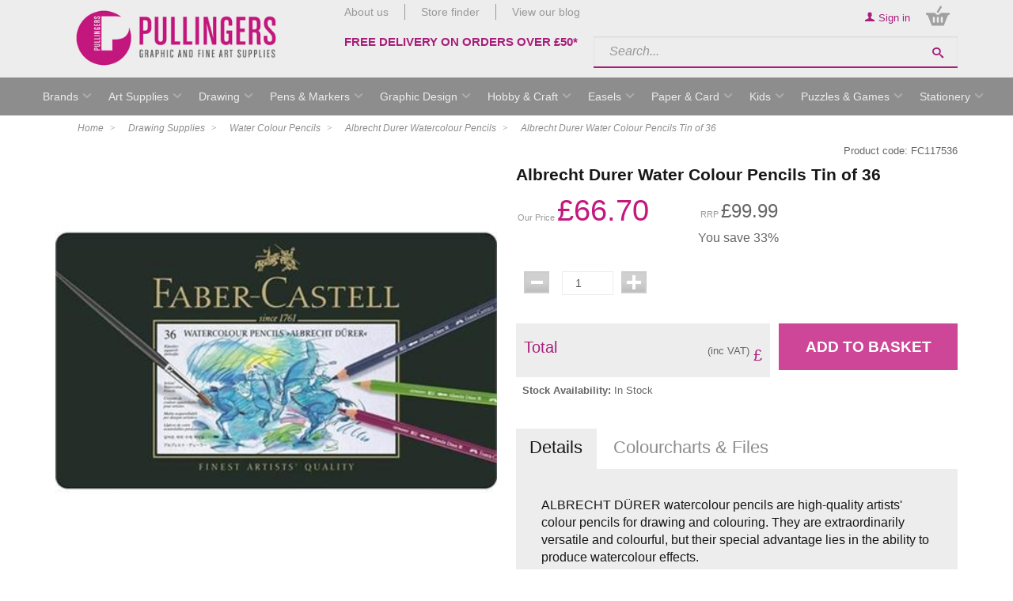

--- FILE ---
content_type: text/html; charset=utf-8
request_url: https://www.pullingers.com/p/FC117536/albrecht-durer-watercolour-pencils/faber-castell/albrecht-durer-water-colour-pencils-tin-of-36
body_size: 55992
content:
<!DOCTYPE html>
<html>
<head>
    <script type="text/javascript">
        "use strict";
        (function () { var method; var noop = function () { }; var methods = ['assert', 'clear', 'count', 'debug', 'dir', 'dirxml', 'error', 'exception', 'group', 'groupCollapsed', 'groupEnd', 'info', 'log', 'markTimeline', 'profile', 'profileEnd', 'table', 'time', 'timeEnd', 'timeStamp', 'trace', 'warn']; var length = methods.length; var console = (window.console = window.console || {}); while (length--) { method = methods[length]; if (!console[method]) { console[method] = noop; } } }());
        var solaConfig = {
            minPasswordLength: 7,
            cdnPath: 'https://dbot7h6zuj3cx.cloudfront.net/9/1',
			myURL: window.location.pathname,
			apiRoot: '/ajax/',
			root: '/',
			raygunApiKey: 'k0HHMDRZ7CIlb6e4xcK4tQ=='
		};
        if (solaConfig.cdnPath.slice(-1) === '/') { solaConfig.cdnPath = solaConfig.cdnPath.slice(0, -1); }
    </script>
    <meta charset="utf-8" />
    <meta name="viewport" content="width=device-width, minimal-ui" />
    <title>Albrecht Durer Water Colour Pencils Tin of 36</title>
    <meta name="description" content="Albrecht Durer Water Colour Pencils Tin of 36" />
    <meta name="keywords" content="Albrecht Durer Water Colour Pencils Tin of 36" />
    <meta name="author" content="Sparkstone Ecommerce CMS" />
    <meta name="robots" content="follow" />
    <link rel="canonical" href="https://www.pullingers.com/p/FC117536/albrecht-durer-watercolour-pencils/faber-castell/albrecht-durer-water-colour-pencils-tin-of-36" />
    
    
    <meta property="og:site_name" content="Pullingers">

    <meta property="og:title" content="Albrecht Durer Water Colour Pencils Tin of 36" />
    <meta property="og:url" content="https://www.pullingers.com/p/FC117536/albrecht-durer-watercolour-pencils/faber-castell/albrecht-durer-water-colour-pencils-tin-of-36" />
    <meta property="og:description" content="Albrecht Durer Water Colour Pencils Tin of 36" />
    <meta property="og:image" content="https://dbot7h6zuj3cx.cloudfront.net/9/1/images/catalog/i/l_8752-FC117536_super.jpg" />

    
    
    
    <meta name="apple-mobile-web-app-title" content="pullingers" /><meta name="apple-mobile-web-app-capable" content="yes"><meta name="apple-mobile-web-app-status-bar-style" content="black" />
    
    
<link rel="stylesheet" type="text/css" media="screen" href="https://dbot7h6zuj3cx.cloudfront.net/9/1/css/jquery.growl.css?v=1" />
<link rel="stylesheet" type="text/css" media="screen" href="https://dbot7h6zuj3cx.cloudfront.net/9/1/css/blog_layout.css?v=1-20190604091350" />
<link rel="stylesheet" type="text/css" media="screen" href="https://dbot7h6zuj3cx.cloudfront.net/9/1/css/easy-autocomplete.css?v=1" />
<link rel="stylesheet" type="text/css" media="screen" href="https://dbot7h6zuj3cx.cloudfront.net/9/1/css/easy-autocomplete.themes.css?v=1" />
<link rel="stylesheet" type="text/css" media="screen" href="https://dbot7h6zuj3cx.cloudfront.net/9/1/css/popup.css?v=1-20140211161613" />
<link rel="stylesheet" type="text/css" media="screen" href="https://dbot7h6zuj3cx.cloudfront.net/9/1/css/jquery-ui.css?v=1-20130320234412" />
<link rel="stylesheet" type="text/css" media="screen" href="https://dbot7h6zuj3cx.cloudfront.net/9/1/css/prettyPhoto.css?v=1-20130226104158" />
<link rel="stylesheet" type="text/css" media="screen" href="https://dbot7h6zuj3cx.cloudfront.net/9/1/css/prettyPopin.css?v=1-20130903144906" />
<link rel="stylesheet" type="text/css" media="screen" href="https://dbot7h6zuj3cx.cloudfront.net/9/1/css/dynamic.css?v=1-20130904170127" />
<link rel="stylesheet" type="text/css" media="screen" href="https://dbot7h6zuj3cx.cloudfront.net/9/1/css/jquery.qty.css?v=1-20130903145031" />
<link rel="stylesheet" type="text/css" media="screen" href="https://dbot7h6zuj3cx.cloudfront.net/9/1/css/common.css?v=1-20210827111825" />
<!--[if (lt IE 9)]><link rel="stylesheet" type="text/css" media="screen" href="https://dbot7h6zuj3cx.cloudfront.net/9/1/css/fixes/ie8.css?v=1-20140312150606" /><![endif]-->


    <link rel="apple-touch-icon-precomposed" sizes="144x144" href="https://dbot7h6zuj3cx.cloudfront.net/9/1/images/ico/apple-touch-icon-144-precomposed.png">
    <link rel="apple-touch-icon-precomposed" sizes="114x114" href="https://dbot7h6zuj3cx.cloudfront.net/9/1/images/ico/apple-touch-icon-114-precomposed.png">
    <link rel="apple-touch-icon-precomposed" sizes="72x72" href="https://dbot7h6zuj3cx.cloudfront.net/9/1/images/ico/apple-touch-icon-72-precomposed.png">
    <link rel="apple-touch-icon-precomposed" href="https://dbot7h6zuj3cx.cloudfront.net/9/1/images/ico/apple-touch-icon-57-precomposed.png">
    <link rel="shortcut icon" type="image/x-icon" href="https://dbot7h6zuj3cx.cloudfront.net/9/1/images/ico/favicon.png">

    <script type="text/javascript" src="https://code.jquery.com/jquery-1.11.3.min.js"></script>
    
    
    
<script type="text/javascript" src="https://dbot7h6zuj3cx.cloudfront.net/9/1/js/jquery-1.10.2.min.js?v=1-20121129134035"></script>
<script type="text/javascript" src="https://dbot7h6zuj3cx.cloudfront.net/9/1/js/min/knockout.min.js?v=1-20140513163340"></script>
<script type="text/javascript" src="https://dbot7h6zuj3cx.cloudfront.net/9/1/js/jquery.nicescroll.min.js?v=1"></script>
<script type="text/javascript" src="https://dbot7h6zuj3cx.cloudfront.net/9/1/js/jquery.nicescroll.min.js?v=1"></script>
<script type="text/javascript" src="https://dbot7h6zuj3cx.cloudfront.net/9/1/js/jquery.easy-autocomplete.min.js?v=1"></script>
<script type="text/javascript" src="https://dbot7h6zuj3cx.cloudfront.net/9/1/js/jquery-ui.min.js?v=1-20130224120535"></script>
<!--[if (lte IE 7)]><script type="text/javascript" src="https://dbot7h6zuj3cx.cloudfront.net/9/1/js/lte-ie7.js?v=1-20130826094214"></script><![endif]-->
<script type="text/javascript" src="https://dbot7h6zuj3cx.cloudfront.net/9/1/js/app/global.js?v=1-20140606091500"></script>
<!--[if (lt IE 9)]><script type="text/javascript" src="https://dbot7h6zuj3cx.cloudfront.net/9/1/js/modernizr.custom.14074.js?v=1-20130224120234"></script><![endif]-->
<script src='https://www.google.com/recaptcha/api.js'></script>


    
    

    <script src="/js/app/globalV2.js" type="text/javascript"></script>
    <link rel="stylesheet" type="text/css" href="/resources/css/customCSS.css" />

</head>
<body  >
    <script>dataLayer = [{'pageCategory': 'ProductPage', 'paymentMethod': '', 'visitorType': 'high-value' }]</script><noscript><iframe src='//www.googletagmanager.com/ns.html?id=GTM-T37X6JF'
height='0' width='0' style='display:none;visibility:hidden'></iframe></noscript>
<script>(function(w,d,s,l,i){w[l]=w[l]||[];w[l].push({'gtm.start':
new Date().getTime(),event:'gtm.js'});var f=d.getElementsByTagName(s)[0],
j=d.createElement(s),dl=l!='dataLayer'?'&l='+l:'';j.async=true;j.src=
'//www.googletagmanager.com/gtm.js?id='+i+dl;f.parentNode.insertBefore(j,f);
})(window,document,'script','dataLayer','GTM-T37X6JF');</script>

    <form id="sparkstone">
        <input type="hidden" id="pagehistory">
        <input type="hidden" id="pageRequestId" value="5638091" />
        <input type="hidden" id="signature" value="186834" />
        <input type="hidden" id="cdn" value="https://dbot7h6zuj3cx.cloudfront.net/9/1" />
        <input type="hidden" id="catalogTypeID" value="Product" />
        <input type="hidden" id="catalogID" value="FC117536" />
    </form>
    <div class="bg clearfix product_master" id="backgroundScene"><header>
    <div class="container">
        <div class="row-fluid">
            <div class="fixedlogo" style="max-width:50%; margin:0 25%;">
                <a class="logo" href="/"><span>Pullingers</span></a>
            </div>
            <div class="span3 logoWrapper">
                <a class="logo" href="/"><span>Pullingers</span></a>
            </div>
            <div class="span9 floatr">
                <div class="span5">
                    <ul class="toplinks">
                        <li><a href="/about-us">About us</a></li>
                        <li><a href="/stores">Store finder</a></li>
                        <li><a href="/blog">View our blog</a></li>
                    </ul>
                    <h3>
                    <h3><a href="/delivery-returns">FREE DELIVERY ON ORDERS OVER &pound;50&#42;</a></h3>
                    </div>
                    <div class="span7 floatr">
                        <div class="row-fluid">
                            <ul class="topNav floatr">
<li class="account-link">
<a href="/account-login">
    <span class="icon-user"></span>
    <span class="tabl desk">
        Sign in
    </span>
</a>
</li>	
<div class="component basket" data-items="0" id="sscMBC" rel="18">
    <button class="view_mb">
        <span aria-hidden="true" class="icon icon-bag"></span>
        <span class="items" data-basket-count="0">0</span>
    </button>
    <div class="mb_panel popoutForm" id="miniBasket">
        <header class="basket-header">
            <span class="icon icon-mob-cross"></span>
            <h3>My Basket</h3>
        </header>
        <section class="basket-table">
            <ul class="product_list">
                
<li class="empty-basket">
    <h3>Sorry, there are no items in your basket</h3>
</li>


            </ul>
            <ul class="basket-total">

</ul>
        </section>
        
    </div>
</div>
	</ul>
                        </div>
                        <div class="row-fluid searchNumber">
                            <div class="floatr search">        <form action="javascript:;" id="quickSearchForm" method="post" onsubmit="searchSubmit();">
            
            <input id="keyword" name="search" placeholder="Search..." type="text" value="">
            <button class="icon-search" onclick="document.getElementById('quickSearchForm').submit();" title="click here to submit your search"></button> <input id="defaultSearch" type="hidden" value="Search...">
        </form>	</div>
                        </div>
                    </div>
                </div>
            </div>
        </div>
    </header>
<nav class="megamenuContainer container" id="Nav1">
    <div class="menu-btn btn mob">
        <ul class="mega_account">
<li class="account-link">
<a href="/account-login">
    <span class="icon-user"></span>
    <span class="tabl desk">
        Sign in
    </span>
</a>
</li></ul>
        <span class="icon-menu base"></span>
    </div>
    <div class="mobile-scoll">
        <div class="level1">
            <nav style="margin-bottom:0px !important;">
                <ul class="productNav" itemscope itemtype="http://schema.org/SiteNavigationElement">
                    
<li class="menuOption mstest" id="brandsLink">
<a  data-menu="headerMegaMenu_megamenu_6" href="/all-brands" itemprop="url" target="_top" title="Brands"><span itemprop="name">Brands</span></a>
</li>

<li class="menuOption mstest" id="categoryArtSuppliesLink">
<a  data-menu="headerMegaMenu_megamenu_7" href="javascript:;" itemprop="url" target="_top" title="Art Supplies"><span itemprop="name">Art Supplies</span></a>
</li>

<li class="menuOption mstest" id="categoryDrawingLink">
<a  data-menu="headerMegaMenu_megamenu_8" href="javascript:;" itemprop="url" target="_top" title="Drawing"><span itemprop="name">Drawing</span></a>
</li>

<li class="menuOption mstest" id="categoryPensMarkersLink">
<a  data-menu="headerMegaMenu_megamenu_9" href="javascript:;" itemprop="url" target="_top" title="Pens & Markers"><span itemprop="name">Pens & Markers</span></a>
</li>

<li class="menuOption mstest" id="categoryGraphicDesignLink">
<a  data-menu="headerMegaMenu_megamenu_10" href="javascript:;" itemprop="url" target="_top" title="Graphic Design"><span itemprop="name">Graphic Design</span></a>
</li>

<li class="menuOption mstest" id="categoryHobbyCraftLink">
<a  data-menu="headerMegaMenu_megamenu_11" href="javascript:;" itemprop="url" target="_top" title="Hobby & Craft"><span itemprop="name">Hobby & Craft</span></a>
</li>

<li class="menuOption mstest" id="categoryEaselsLink">
<a  data-menu="headerMegaMenu_megamenu_1" href="/c/8/easels" itemprop="url" target="_top" title="Easels"><span itemprop="name">Easels</span></a>
</li>

<li class="menuOption  mstest" id="categoryPaperCardLink">
<a  data-menu="headerMegaMenu_megamenu_12" href="javascript:;" itemprop="url" target="_top" title="Paper & Card"><span itemprop="name">Paper & Card</span></a>
</li>

<li class="menuOption  mstest" id="categoryKidsLink">
<a  data-menu="headerMegaMenu_megamenu_13" href="javascript:;" itemprop="url" target="_top" title="Kids"><span itemprop="name">Kids</span></a>
</li>

<li class="menuOption     mstest" id="categoryWritingLink">
<a  data-menu="headerMegaMenu_megamenu_2" href="javascript:;" itemprop="url" target="_top" title="Puzzles & Games"><span itemprop="name">Puzzles & Games</span></a>
</li>

<li class="menuOption    mstest" id="categoryGiftsLink">
<a  data-menu="headerMegaMenu_megamenu_14" href="javascript:;" itemprop="url" target="_top" title="Stationery"><span itemprop="name">Stationery</span></a>
</li>

                </ul>
            </nav>
            <nav style="margin-bottom:0px !important;">
                <ul class="productNav extralinks" itemscope itemtype="http://schema.org/SiteNavigationElement">
                    <li><a href="/about-us">About us</a></li>
                    <li><a href="/contact-us">Contact</a></li>
                </ul>
            </nav>
            <nav>
                <ul class="productNav extralinks" itemscope itemtype="http://schema.org/SiteNavigationElement">
                    <li><a href="/terms-and-conditions">Terms & Privacy Policy</a></li>
                </ul>
            </nav>
        </div>
        <div class="menuPanels level2 container">
            <div class="mob back" style="display:none">
                <span class="nav-back navLink"><a href="#">Back</a></span>
            </span>
        </div>
        
<div class="megamenu shadowmenu clearfix row-fluid" data-menutype="headerMegaMenu_megamenu" id="headerMegaMenu_megamenu_6">
<div class="menuList span12">
    <div class="row-fluid" id="freewall_Brands">
        <nav>
            
            <!--<h2>Brands</h2>-->
            <ul class="free-wall">
                <li class="brick"><a class="liLink" href="/b/1524/" title="3M">3M</a></li>
                <!--<li class="brick"><a class="liLink" href="/b/6/" title="Amaco">Amaco</a></li>-->
                <!--<li class="brick"><a class="liLink" href="/b/1531/" title="Anitas">Anitas</a></li>-->
                <li class="brick"><a class="liLink" href="/b/1501/" title="Arches">Arches</a></li>
                <!--<li class="brick"><a class="liLink" href="/b/7/" title="Aristo">Aristo</a></li>-->
                <li class="brick"><a class="liLink" href="/b/71/" title="Artgecko">Artgecko</a></li>
                <!--<li class="brick"><a class="liLink" href="/b/1564/" title="Artograph">Artograph</a></li>-->
                <li class="brick"><a class="liLink" href="/b/1518/" title="Artstraws">Artstraws</a></li>
                <!--<li class="brick"><a class="liLink" href="/b/1572/" title="Berol">Berol</a></li>-->
                <!--<li class="brick"><a class="liLink" href="/b/8/" title="Blick">Blick</a></li>-->
                <li class="brick"><a class="liLink" href="/b/1519/" title="Blundell Harling">Blundell Harling</a></li>
                <li class="brick"><a class="liLink" href="/b/1520/" title="Bob Ross">Bob Ross</a></li>
                <li class="brick"><a class="liLink" href="/b/1574/" title="Bockingford">Bockingford</a></li>
                <li class="brick"><a class="liLink" href="/b/2063/" title="Bruynzeel">Bruynzeel</a></li>
                <!--<li class="brick"><a class="liLink" href="/b/1512/" title="Butterfly">Butterfly</a></li>-->
                <li class="brick"><a class="liLink" href="/b/1504/" title="Canson">Canson</a></li>
                <li class="brick"><a class="liLink" href="/b/1506/" title="Caran dAche">Caran d'Ache</a></li>
                <!--<li class="brick"><a class="liLink" href="/b/1599/" title="Chartwell">Chartwell</a></li>-->
                <li class="brick"><a class="liLink" href="/b/1544/" title="Clairefontaine">Clairefontaine</a></li>
                <li class="brick"><a class="liLink" href="/b/1542/" title="Coates">Coates</a></li>
                <li class="brick"><a class="liLink" href="/b/9/" title="Colour Shaper">Colour Shaper</a></li>
                <li class="brick"><a class="liLink" href="/b/1511/" title="Conte">Conte</a></li>
                <li class="brick"><a class="liLink" href="/b/1530/" title="Copic">Copic</a></li>
                <li class="brick"><a class="liLink" href="/b/1532/" title="Craft Planet">Craft Planet</a></li>
                <li class="brick"><a class="liLink" href="/b/452/" title="Creativ Company">Creativ Company</a></li>
                <!--<li class="brick"><a class="liLink" href="/b/10/" title="Creativity For Kids">Creativity For Kids</a></li>-->
                <li class="brick"><a class="liLink" href="/b/1545/" title="Cretacolor">Cretacolor</a></li>
                <li class="brick"><a class="liLink" href="/b/1521/" title="Cross">Cross</a></li>
                <li class="brick"><a class="liLink" href="/b/1536/" title="da Vinci">da Vinci</a></li>
                <li class="brick"><a class="liLink" href="/b/1502/" title="Daler Rowney">Daler Rowney</a></li>
                <li class="brick"><a class="liLink" href="/b/45/" title="Daniel Smith">Daniel Smith</a></li>
                <li class="brick"><a class="liLink" href="/b/1537/" title="DAS">DAS</a></li>
                <!--<li class="brick"><a class="liLink" href="/b/11/" title="Daylight">Daylight</a></li>-->
                <li class="brick"><a class="liLink" href="/b/1508/" title="Derwent">Derwent</a></li>
                <li class="brick"><a class="liLink" href="/b/1546/" title="Dr Ph Martins">Dr Ph Martins</a></li>
                <li class="brick"><a class="liLink" href="/b/2/" title="ESSDEE">ESSDEE</a></li>
                <!--<li class="brick"><a class="liLink" href="/b/14/" title="Edding">Edding</a></li>-->
                <!--<li class="brick"><a class="liLink" href="/b/15/" title="Evergreen">Evergreen</a></li>-->
                <li class="brick"><a class="liLink" href="/b/1596/" title="Faber Castell">Faber Castell</a></li>
                <li class="brick"><a class="liLink" href="/b/1573/" title="Fabriano">Fabriano</a></li>
                <li class="brick"><a class="liLink" href="/b/16/" title="Fimo">Fimo</a></li>
                <li class="brick"><a class="liLink" href="/b/1552/" title="Fredrix">Fredrix</a></li>
                <li class="brick"><a class="liLink" href="/b/442/" title="Frisk">Frisk</a></li>
                <li class="brick"><a class="liLink" href="/b/64/" title="Gibsons">Gibsons</a></li>
                <!--<li class="brick"><a class="liLink" href="/b/17/" title="Gillot">Gillot</a></li>-->
                <li class="brick"><a class="liLink" href="/b/54/" title="Giotto">Giotto</a></li>
                <li class="brick"><a class="liLink" href="/b/446/" title="Global Art Materials">Global Art Materials</a></li>
                <!--<li class="brick"><a class="liLink" href="/b/1588/" title="Glue Dots">Glue Dots</a></li>-->
                <li class="brick"><a class="liLink" href="/b/1541/" title="Golden">Golden</a></li>
                <li class="brick"><a class="liLink" href="/b/1598/" title="Goldline">Goldline</a></li>
                <li class="brick"><a class="liLink" href="/b/2610/" title="Gorilla Glue">Gorilla Glue</a></li>
                <!--<li class="brick"><a class="liLink" href="/b/18/" title="Hahnemuhle">Hahnemuhle</a></li>-->
                <!--<li class="brick"><a class="liLink" href="/b/19/" title="Humbrol">Humbrol</a></li>-->
                <li class="brick"><a class="liLink" href="/b/1/" title="Helix">Helix</a></li>
                <li class="brick"><a class="liLink" href="/b/74/" title="Hinkler">Hinkler</a></li>
                <li class="brick"><a class="liLink" href="/b/1565/" title="Inscribe">Inscribe</a></li>
                <!--<li class="brick"><a class="liLink" href="/b/1550/" title="Isabey">Isabey</a></li>-->
                <li class="brick"><a class="liLink" href="/b/61/" title="Jacquard">Jacquard</a></li>
                <li class="brick"><a class="liLink" href="/b/1556/" title="Jakar">Jakar</a></li>
                <li class="brick"><a class="liLink" href="/b/2064/" title="Kuretake Zig">Kuretake Zig</a></li>
                <li class="brick"><a class="liLink" href="/b/67/" title="Lagoon">Lagoon Games</a></li>
                <li class="brick"><a class="liLink" href="/b/84/" title="Lamy">Lamy</a></li>
                <!--<li class="brick"><a class="liLink" href="/b/21/" title="Lazertran">Lazertran</a></li>-->
                <!--<li class="brick"><a class="liLink" href="/b/1540/" title="Letraset">Letraset</a></li>-->
                <li class="brick"><a class="liLink" href="/b/53/" title="Leuchtturm1917">Leuchtturm1917</a></li>
                <!--<li class="brick"><a class="liLink" href="/b/1604/" title="Liquid Leaf">Liquid Leaf</a></li>-->
                <li class="brick"><a class="liLink" href="/b/1510/" title="Liquitex">Liquitex</a></li>
                <li class="brick"><a class="liLink" href="/b/1558/" title="Logan">Logan</a></li>
                <li class="brick"><a class="liLink" href="/b/1526/" title="Loxley">Loxley</a></li>
                <li class="brick"><a class="liLink" href="/b/22/" title="Lyra">Lyra</a></li>
                <li class="brick"><a class="liLink" href="/b/57/" title="Maimeri">Maimeri</a></li>
                <li class="brick"><a class="liLink" href="/b/23/" title="Manuscript">Manuscript</a></li>
                <li class="brick"><a class="liLink" href="/b/1559/" title="Mapac">Mapac</a></li>
                <li class="brick"><a class="liLink" href="/b/24/" title="Maped">Maped</a></li>
                <!--<li class="brick"><a class="liLink" href="/b/43/" title="Marabu">Marabu</a></li>-->
                <!--<li class="brick"><a class="liLink" href="/b/1543/" title="Masquepen">Masquepen</a></li>-->
                <li class="brick"><a class="liLink" href="/b/75/" title="Michael Harding">Michael Harding</a></li>
                <!--<li class="brick"><a class="liLink" href="/b/25/" title="Milliput">Milliput</a></li>-->
                <li class="brick"><a class="liLink" href="/b/1606/" title="Moleskine">Moleskine</a></li>
                <!--<li class="brick"><a class="liLink" href="/b/1561/" title="Molotow">Molotow</a></li>-->
                <li class="brick"><a class="liLink" href="/b/62/" title="Montana">Montana</a></li>
                <li class="brick"><a class="liLink" href="/b/1562/" title="Newclay">Newclay</a></li>
                <!--<li class="brick"><a class="liLink" href="/b/1600/" title="Ocaldo">Ocaldo</a></li>-->
                <!--<li class="brick"><a class="liLink" href="/b/1566/" title="Old Holland">Old Holland</a></li>-->
                <li class="brick"><a class="liLink" href="/b/46/" title="Paul Lamond">Paul Lamond</a></li>
                <!--<li class="brick"><a class="liLink" href="/b/1538/" title="Panodia">Panodia</a></li>-->
                <li class="brick"><a class="liLink" href="/b/1533/" title="Papermania">Papermania</a></li>
                <!--<li class="brick"><a class="liLink" href="/b/2553/" title="Paper Mate">Paper Mate</a></li>-->
                <li class="brick"><a class="liLink" href="/b/26/" title="Papermate">Papermate</a></li>
                <li class="brick"><a class="liLink" href="/b/1575/" title="Parker">Parker</a></li>
                <li class="brick"><a class="liLink" href="/b/1555/" title="Pebeo">Pebeo</a></li>
                <!--<li class="brick"><a class="liLink" href="/b/27/" title="Pelikan">Pelikan</a></li>-->
                <li class="brick"><a class="liLink" href="/b/1570/" title="Pentel">Pentel</a></li>
                <li class="brick"><a class="liLink" href="/b/72/" title="Peter Pauper Press">Peter Pauper Press</a></li>
                <li class="brick"><a class="liLink" href="/b/1503/" title="Pilot">Pilot</a></li>
                <li class="brick"><a class="liLink" href="/b/28/" title="Plaid">Plaid</a></li>
                <!--<li class="brick"><a class="liLink" href="/b/29/" title="Polydraw">Polydraw</a></li>-->
                <li class="brick"><a class="liLink" href="/b/30/" title="Posca">Posca</a></li>
                <!--<li class="brick"><a class="liLink" href="/b/1523/" title="Pritt">Pritt</a></li>-->
                <li class="brick"><a class="liLink" href="/b/1568/" title="Pro Arte">Pro Arte</a></li>
                <!--<li class="brick"><a class="liLink" href="/b/31/" title="Progresso">Progresso</a></li>-->
                <li class="brick"><a class="liLink" href="/b/1607/" title="Pullingers">Pullingers</a></li>
                <li class="brick"><a class="liLink" href="/b/48/" title="R K Burt">R K Burt</a></li>
                <!--<li class="brick"><a class="liLink" href="/b/1557/" title="Reeves">Reeves</a></li>-->
                <li class="brick"><a class="liLink" href="/b/70/" title="Rhodia">Rhodia</a></li>
                <li class="brick"><a class="liLink" href="/b/1579/" title="Roberson">Roberson</a></li>
                <li class="brick"><a class="liLink" href="/b/1571/" title="Rotring">Rotring</a></li>
                <li class="brick"><a class="liLink" href="/b/1581/" title="Royal Talens">Royal Talens</a></li>
                <li class="brick"><a class="liLink" href="/b/2062/" title="Sakura">Sakura</a></li>
                <li class="brick"><a class="liLink" href="/b/1578/" title="Saunders Waterford">Saunders Waterford</a></li>
                <li class="brick"><a class="liLink" href="/b/1583/" title="Schmincke">Schmincke</a></li>
                <li class="brick"><a class="liLink" href="/b/32/" title="Schneider">Schneider</a></li>
                <!--<li class="brick"><a class="liLink" href="/b/1553/" title="Sculpey">Sculpey</a></li>-->
                <li class="brick"><a class="liLink" href="/b/1528/" title="Seawhite">Seawhite</a></li>
                <!--<li class="brick"><a class="liLink" href="/b/56/" title="Semikolon">Semikolon</a></li>-->
                <li class="brick"><a class="liLink" href="/b/1551/" title="Sennelier">Sennelier</a></li>
                <li class="brick"><a class="liLink" href="/b/33/" title="Sharpie">Sharpie</a></li>
                <!--<li class="brick"><a class="liLink" href="/b/34/" title="Sheaffer">Sheaffer</a></li>-->
                <li class="brick"><a class="liLink" href="/b/63/" title="Silvine">Silvine</a></li>
                <li class="brick"><a class="liLink" href="/b/1560/" title="Snazaroo">Snazaroo</a></li>
                <!--<li class="brick"><a class="liLink" href="/b/35/" title="Snopake">Snopake</a></li>-->
                <!--<li class="brick"><a class="liLink" href="/b/36/" title="Somerset">Somerset</a></li>-->
                <li class="brick"><a class="liLink" href="/b/1585/" title="Southfield">Southfield</a></li>
                <li class="brick"><a class="liLink" href="/b/1513/" title="Speedball">Speedball</a></li>
                <!--<li class="brick"><a class="liLink" href="/b/37/" title="St Petersburg">St Petersburg</a></li>-->
                <li class="brick"><a class="liLink" href="/b/1507/" title="STABILO">STABILO</a></li>
                <li class="brick"><a class="liLink" href="/b/1586/" title="Staedtler">Staedtler</a></li>
                <li class="brick"><a class="liLink" href="/b/38/" title="Stephens">Stephens</a></li>
                <li class="brick"><a class="liLink" href="/b/1535/" title="Stick It!">Stick It!</a></li>
                <li class="brick"><a class="liLink" href="/b/1593/" title="Swann Morton">Swann Morton</a></li>
                <!--<li class="brick"><a class="liLink" href="/b/39/" title="Swordfish">Swordfish</a></li>-->
                <li class="brick"><a class="liLink" href="/b/1522/" title="Tech-Style">Tech-Style</a></li>
                <li class="brick"><a class="liLink" href="/b/1602/" title="Tervakoski">Tervakoski</a></li>
                <li class="brick"><a class="liLink" href="/b/1584/" title="Tiger">Tiger</a></li>
                <li class="brick"><a class="liLink" href="/b/1597/" title="Tombow">Tombow</a></li>
                <li class="brick"><a class="liLink" href="/b/40/" title="Tracedown">Tracedown</a></li>
                <!--<li class="brick"><a class="liLink" href="/b/1605/" title="Treasure Gold">Treasure Gold</a></li>-->
                <!--<li class="brick"><a class="liLink" href="/b/1563/" title="Tulip">Tulip</a></li>-->
                <li class="brick"><a class="liLink" href="/b/1590/" title="UHU">UHU</a></li>
                <li class="brick"><a class="liLink" href="/b/1591/" title="Uni-ball">Uni-ball</a></li>
                <li class="brick"><a class="liLink" href="/b/68/" title="University Games">University Games</a></li>
                <li class="brick"><a class="liLink" href="/b/85/" title="Vallejo">Vallejo</a></li>
                <li class="brick"><a class="liLink" href="/b/42/" title="Waterman">Waterman</a></li>
                <li class="brick"><a class="liLink" href="/b/73/" title="Wild Card Games">Wild Card Games</a></li>
                <li class="brick"><a class="liLink" href="/b/1505/" title="Winsor & Newton">Winsor & Newton</a></li>
                <li class="brick"><a class="liLink" href="/b/55/" title="Zebra">Zebra</a></li>
                <li class="brick"><a class="liLink" href="/b/1577/" title="Zest-It">Zest-It</a></li>
                <li class="brick">
                    <a class="liLink" href="/b/3/" title="Other Brands"><i>Other Brands</i></a>
                </li>
            </ul>
        </nav>
    </div>
</div>
</div>

<div class="megamenu shadowmenu clearfix row-fluid" data-menutype="headerMegaMenu_megamenu" id="headerMegaMenu_megamenu_7">
<div class="menuList span9">
    <div class="row-fluid" id="freewall_Art_Supplies">
        <nav>
            <ul class="free-wall">
                <!--<li class="brick"><a class="" href="/c/456/sale-on-art-sets/" title="SALE">SALE</a>
                    <nav>
                        
<div class="category_tree">
    <div class="">
        <div class="catNav prodInfo_window nano has-scrollbar">
            
        </div>
    </div>
</div>

                    </nav>-->
            </li>
            <li class="brick"><a class="" href="/c/500119/acrylic-paints/" title="Acrylic Paints">Acrylic Paints</a>
                <nav>
                    
<div class="category_tree">
    <div class="">
        <div class="catNav prodInfo_window nano has-scrollbar">
            
    
<a href="/c/2338/roberson-liquid-metal-acrylic-paints" title="click here to go to Roberson Liquid Metal Acrylic Paints" class="toplevel">Roberson Liquid Metal Acrylic Paints</a><br/>


<a href="/c/2615/pebeo-origin-acrylics" title="click here to go to Pebeo Origin Acrylics" class="toplevel">Pebeo Origin Acrylics</a><br/>


<a href="/c/2258/acrylic-pouring" title="click here to go to Acrylic Pouring" class="toplevel">Acrylic Pouring</a><br/>


<a href="/c/409/amsterdam-acrylic-paint-standard-series" title="click here to go to Amsterdam Acrylic Paint Standard Series" class="toplevel">Amsterdam Acrylic Paint Standard Series</a><br/>


<a href="/c/558/van-gogh-acrylic-paint-sets" title="click here to go to Van Gogh Acrylic Paint Sets" class="toplevel">Van Gogh Acrylic Paint Sets</a><br/>


<a href="/c/2177/pebeo-mat-pub-acrylic-paint" title="click here to go to Pebeo MAT Pub Acrylic Paint" class="toplevel">Pebeo MAT Pub Acrylic Paint</a><br/>


<a href="/c/69/pebeo-studio-acrylic-paint" title="click here to go to Pebeo Studio Acrylic Paint" class="toplevel">Pebeo Studio Acrylic Paint</a><br/>


<a href="/c/500563/pebeo-deco-acrylic-paint" title="click here to go to Pebeo Deco Acrylic Paint" class="toplevel">Pebeo Deco Acrylic Paint</a><br/>


<a href="/c/500126/system-3-acrylic-paint-tubes-pots-and-sets" title="click here to go to System 3 Acrylic Paint | Tubes, Pots and Sets" class="toplevel">System 3 Acrylic Paint | Tubes, Pots and Sets</a><br/>


<a href="/c/500125/galeria-acrylic-paint" title="click here to go to Galeria Acrylic Paint" class="toplevel">Galeria Acrylic Paint</a><br/>


<a href="/c/500131/liquitex-acrylic-paint" title="click here to go to Liquitex Acrylic Paint" class="toplevel">Liquitex Acrylic Paint</a><br/>


<a href="/c/500130/winsor-newton-professional-acrylic" title="click here to go to Winsor & Newton Professional Acrylic" class="toplevel">Winsor & Newton Professional Acrylic</a><br/>



        </div>
    </div>
</div>

                </nav>
            </li>
            <li class="brick"><a class="" href="/c/500134/acrylic-mediums-varnishes/" title="Acrylic Mediums &amp; Varnishes">Acrylic Mediums &amp; Varnishes</a>
                <nav>
                    
<div class="category_tree">
    <div class="">
        <div class="catNav prodInfo_window nano has-scrollbar">
            
    
<a href="/c/2351/pebeo-origin-acrylic-mediums" title="click here to go to Pebeo Origin Acrylic Mediums" class="toplevel">Pebeo Origin Acrylic Mediums</a><br/>


<a href="/c/575/amsterdam-acrylic-mediums-and-additives" title="click here to go to Amsterdam Acrylic Mediums and Additives" class="toplevel">Amsterdam Acrylic Mediums and Additives</a><br/>


<a href="/c/500157/daler-rowney-acrylic-mediums" title="click here to go to Daler Rowney Acrylic Mediums" class="toplevel">Daler Rowney Acrylic Mediums</a><br/>


<a href="/c/500145/winsor-newton-professional-acrylic-mediums" title="click here to go to Winsor & Newton Professional Acrylic Mediums" class="toplevel">Winsor & Newton Professional Acrylic Mediums</a><br/>


<a href="/c/500135/liquitex-acrylic-mediums" title="click here to go to Liquitex Acrylic Mediums" class="toplevel">Liquitex Acrylic Mediums</a><br/>


<a href="/c/500493/golden-artists-acrylic-mediums" title="click here to go to Golden Artists' Acrylic Mediums" class="toplevel">Golden Artists' Acrylic Mediums</a><br/>


<a href="/c/1064/galeria-acrylic-mediums" title="click here to go to Galeria Acrylic Mediums" class="toplevel">Galeria Acrylic Mediums</a><br/>


<a href="/c/115/pebeo-acrylic-mediums" title="click here to go to Pebeo Acrylic Mediums" class="toplevel">Pebeo Acrylic Mediums</a><br/>



        </div>
    </div>
</div>

                    <!--@ @ PLUGIN[CATNAVFOOT{ctid:3;cid:500134;limit:8}]-->
                </nav>
            </li>
            <li class="brick"><a class="" href="/c/500165/gouache-paint/" title="Gouache Paint">Gouache Paint</a>
                <nav>
                    
<div class="category_tree">
    <div class="">
        <div class="catNav prodInfo_window nano has-scrollbar">
            
    
<a href="/c/551/pebeo-gouache-paint-sets" title="click here to go to Pebeo Gouache Paint Sets" class="toplevel">Pebeo Gouache Paint Sets</a><br/>


<a href="/c/500166/winsor-newton-designers-gouache" title="click here to go to Winsor & Newton Designers' Gouache" class="toplevel">Winsor & Newton Designers' Gouache</a><br/>



        </div>
    </div>
</div>

                </nav>
            </li>
            <li class="brick"><a class="" href="/c/500121/oil-paints/" title="Oil Paints">Oil Paints</a>
                <nav>
                    
<div class="category_tree">
    <div class="">
        <div class="catNav prodInfo_window nano has-scrollbar">
            
    
<a href="/c/2343/michael-harding-oil-colour" title="click here to go to Michael Harding Oil Colour" class="toplevel">Michael Harding Oil Colour</a><br/>


<a href="/c/57/pebeo-studio-xl-fine-oil-paint" title="click here to go to Pebeo Studio XL Fine Oil Paint" class="toplevel">Pebeo Studio XL Fine Oil Paint</a><br/>


<a href="/c/559/rembrandt-oil-paint-sets" title="click here to go to Rembrandt Oil Paint Sets" class="toplevel">Rembrandt Oil Paint Sets</a><br/>


<a href="/c/500143/georgian-oil-paint" title="click here to go to Georgian Oil Paint" class="toplevel">Georgian Oil Paint</a><br/>


<a href="/c/500141/winsor-newton-winton-oil-paint" title="click here to go to Winsor & Newton Winton Oil Paint" class="toplevel">Winsor & Newton Winton Oil Paint</a><br/>


<a href="/c/500142/winsor-newton-artists-oil-colour" title="click here to go to Winsor & Newton Artists Oil Colour" class="toplevel">Winsor & Newton Artists Oil Colour</a><br/>


<a href="/c/496/van-gogh-oil-colour" title="click here to go to Van Gogh Oil Colour" class="toplevel">Van Gogh Oil Colour</a><br/>


<a href="/c/500151/griffin-alkyd-fast-drying-oil-paint" title="click here to go to Griffin Alkyd Fast Drying Oil Paint" class="toplevel">Griffin Alkyd Fast Drying Oil Paint</a><br/>


<a href="/c/500150/artisan-water-mixable-oil-paint" title="click here to go to Artisan Water Mixable Oil Paint" class="toplevel">Artisan Water Mixable Oil Paint</a><br/>


<a href="/c/500517/cobra-water-mixable-oil-paint" title="click here to go to Cobra Water Mixable Oil Paint" class="toplevel">Cobra Water Mixable Oil Paint</a><br/>


<a href="/c/500366/bob-ross-oil-paint" title="click here to go to Bob Ross Oil Paint" class="toplevel">Bob Ross Oil Paint</a><br/>


<a href="/c/2204/sennelier-oil-sticks" title="click here to go to Sennelier Oil Sticks" class="toplevel">Sennelier Oil Sticks</a><br/>



        </div>
    </div>
</div>

                </nav>
            </li>
            <li class="brick"><a class="" href="/c/1063/oil-painting-mediums-solvents-varnishes/" title="Oil Painting Mediums, Solvents &amp; Varnishes">Oil Painting Mediums, Solvents &amp; Varnishes</a>
                <nav>
                    
<div class="category_tree">
    <div class="">
        <div class="catNav prodInfo_window nano has-scrollbar">
            
    
<a href="/c/2345/michael-harding-oil-painting-mediums" title="click here to go to Michael Harding Oil Painting Mediums" class="toplevel">Michael Harding Oil Painting Mediums</a><br/>


<a href="/c/500560/zest-it-oil-painting-mediums" title="click here to go to Zest It Oil Painting Mediums" class="toplevel">Zest It Oil Painting Mediums</a><br/>


<a href="/c/500172/daler-rowney-oil-painting-mediums" title="click here to go to Daler Rowney Oil Painting Mediums" class="toplevel">Daler Rowney Oil Painting Mediums</a><br/>


<a href="/c/500183/winsor-newton-oil-painting-mediums" title="click here to go to Winsor & Newton Oil Painting Mediums" class="toplevel">Winsor & Newton Oil Painting Mediums</a><br/>


<a href="/c/2197/pebeo-oil-painting-mediums" title="click here to go to Pebeo Oil Painting Mediums" class="toplevel">Pebeo Oil Painting Mediums</a><br/>


<a href="/c/1061/artisan-water-mixable-oil-mediums" title="click here to go to Artisan Water Mixable Oil Mediums" class="toplevel">Artisan Water Mixable Oil Mediums</a><br/>


<a href="/c/340/bob-ross-oil-painting-mediums" title="click here to go to Bob Ross Oil Painting Mediums" class="toplevel">Bob Ross Oil Painting Mediums</a><br/>



        </div>
    </div>
</div>

                </nav>
            </li>
            <li class="brick"><a class="" href="/c/500123/watercolour-paints/" title="Watercolour Paints">Watercolour Paints</a>
                <nav>
                    
<div class="category_tree">
    <div class="">
        <div class="catNav prodInfo_window nano has-scrollbar">
            
    
<a href="/c/2324/derwent-paint-sets" title="click here to go to Derwent Paint Sets" class="toplevel">Derwent Paint Sets</a><br/>


<a href="/c/2087/daniel-smith-watercolour-paints" title="click here to go to Daniel Smith Watercolour Paints" class="toplevel">Daniel Smith Watercolour Paints</a><br/>


<a href="/c/2370/rosa-gallery-watercolours" title="click here to go to Rosa Gallery Watercolours" class="toplevel">Rosa Gallery Watercolours</a><br/>


<a href="/c/500153/winsor-and-newton-professional-watercolour" title="click here to go to Winsor and Newton Professional Watercolour" class="toplevel">Winsor and Newton Professional Watercolour</a><br/>


<a href="/c/500154/winsor-newton-cotman-watercolour-paints" title="click here to go to Winsor & Newton Cotman Watercolour Paints" class="toplevel">Winsor & Newton Cotman Watercolour Paints</a><br/>


<a href="/c/563/rembrandt-watercolour-paints" title="click here to go to Rembrandt Watercolour Paints" class="toplevel">Rembrandt Watercolour Paints</a><br/>


<a href="/c/658/van-gogh-watercolour-paints" title="click here to go to Van Gogh Watercolour Paints" class="toplevel">Van Gogh Watercolour Paints</a><br/>


<a href="/c/2232/daler-rowney-aquafine-watercolour-paints" title="click here to go to Daler Rowney Aquafine Watercolour Paints" class="toplevel">Daler Rowney Aquafine Watercolour Paints</a><br/>


<a href="/c/500156/schmincke-artists-watercolour-paints" title="click here to go to Schmincke Artists' Watercolour Paints" class="toplevel">Schmincke Artists' Watercolour Paints</a><br/>


<a href="/c/396/pebeo-watercolour-paints" title="click here to go to Pebeo Watercolour Paints" class="toplevel">Pebeo Watercolour Paints</a><br/>



        </div>
    </div>
</div>

                </nav>
            </li>
            <li class="brick"><a class="" href="/c/1062/art-paint-supplies/watercolour-mediums-varnishes/" title="Watercolour Mediums &amp; Varnishes">Watercolour Mediums &amp; Varnishes</a>
                <nav>
                    
<div class="category_tree">
    <div class="">
        <div class="catNav prodInfo_window nano has-scrollbar">
            
    
<a href="/c/100106/winsor-newton-watercolour-mediums" title="click here to go to Winsor & Newton Watercolour Mediums" class="toplevel">Winsor & Newton Watercolour Mediums</a><br/>


<a href="/c/500530/schmincke-watercolour-mediums" title="click here to go to Schmincke Watercolour Mediums" class="toplevel">Schmincke Watercolour Mediums</a><br/>


<a href="/c/100107/masking-fluids" title="click here to go to Masking Fluids" class="toplevel">Masking Fluids</a><br/>



        </div>
    </div>
</div>

                </nav>
            </li>
            <li class="brick"><a class="" href="/c/2269/art-paint-supplies/pigments/" title="Pigments">Pigments</a>
                <nav>
                    
<div class="category_tree">
    <div class="">
        <div class="catNav prodInfo_window nano has-scrollbar">
            
    
<a href="/c/2268/pebeo-fluid-pigment-20ml-tube" title="click here to go to Pebeo Fluid Pigment 20ml Tube" class="toplevel">Pebeo Fluid Pigment 20ml Tube</a><br/>



        </div>
    </div>
</div>

                </nav>
            </li>
            <li class="brick"><a class="" href="/c/100150/block-printing-lino-printing/" title="Block Printing (Lino Printing)">Block Printing (Lino Printing)</a>
                <nav>
                    
<div class="category_tree">
    <div class="">
        <div class="catNav prodInfo_window nano has-scrollbar">
            
    
<a href="/c/2623/pebeo-linocut-inks-80ml" title="click here to go to Pebeo Linocut Inks 80ml" class="toplevel">Pebeo Linocut Inks 80ml</a><br/>


<a href="/c/2372/adigraf-water-soluble-block-printing-inks" title="click here to go to Adigraf Water Soluble Block Printing Inks" class="toplevel">Adigraf Water Soluble Block Printing Inks</a><br/>


<a href="/c/2330/fabric-ink-rollers" title="click here to go to Fabric Ink Rollers" class="toplevel">Fabric Ink Rollers</a><br/>


<a href="/c/2534/gelli-plates" title="click here to go to Gelli Plates" class="toplevel">Gelli Plates</a><br/>


<a href="/c/2297/talens-art-creation-lino-colour-250ml" title="click here to go to Talens Art Creation Lino Colour 250ml" class="toplevel">Talens Art Creation Lino Colour 250ml</a><br/>


<a href="/c/72337/softcut-lino-printing-blocks" title="click here to go to Softcut Lino Printing Blocks" class="toplevel">Softcut Lino Printing Blocks</a><br/>


<a href="/c/72130/lino-printing-blocks-32mm-thick" title="click here to go to Lino Printing Blocks (3.2mm thick)" class="toplevel">Lino Printing Blocks (3.2mm thick)</a><br/>


<a href="/c/424/mounted-lino-printing-blocks" title="click here to go to Mounted Lino Printing Blocks" class="toplevel">Mounted Lino Printing Blocks</a><br/>


<a href="/c/72132/standard-ink-rollers-brayer" title="click here to go to Standard Ink Rollers (Brayer)" class="toplevel">Standard Ink Rollers (Brayer)</a><br/>


<a href="/c/426/soft-rubber-ink-rollers-brayers" title="click here to go to Soft Rubber Ink Rollers (Brayers)" class="toplevel">Soft Rubber Ink Rollers (Brayers)</a><br/>



        </div>
    </div>
</div>

                </nav>
            </li>
            <li class="brick"><a class="" href="/c/1003/brushes/" title="Brushes">Brushes</a>
                <nav>
                    
<div class="category_tree">
    <div class="">
        <div class="catNav prodInfo_window nano has-scrollbar">
            
    
<a href="/c/1005/oil-acrylic-brushes" title="click here to go to Oil & Acrylic Brushes" class="toplevel">Oil & Acrylic Brushes</a><br/>


<a href="/c/1004/watercolour-brushes" title="click here to go to Watercolour Brushes" class="toplevel">Watercolour Brushes</a><br/>


<a href="/c/1117/mop-wash-brushes" title="click here to go to Mop & Wash Brushes" class="toplevel">Mop & Wash Brushes</a><br/>


<a href="/c/500574/chinese-painting-calligraphy-brushes" title="click here to go to Chinese Painting & Calligraphy Brushes" class="toplevel">Chinese Painting & Calligraphy Brushes</a><br/>


<a href="/c/100029/fine-detail-modelling-craft-brushes" title="click here to go to Fine Detail Modelling & Craft Brushes" class="toplevel">Fine Detail Modelling & Craft Brushes</a><br/>


<a href="/c/2518/gesso-and-varnish-brushes" title="click here to go to Gesso and Varnish Brushes" class="toplevel">Gesso and Varnish Brushes</a><br/>


<a href="/c/100032/colour-shapers" title="click here to go to Colour Shapers" class="toplevel">Colour Shapers</a><br/>


<a href="/c/100033/brush-accessories" title="click here to go to Brush Accessories" class="toplevel">Brush Accessories</a><br/>



        </div>
    </div>
</div>

                </nav>
            </li>
            <li class="brick"><a class="" href="/c/1024/canvas/" title="Canvas">Canvas & Painting Surfaces</a>
                <nav>
                    
<div class="category_tree">
    <div class="">
        <div class="catNav prodInfo_window nano has-scrollbar">
            
    
<a href="/c/1059/priming-materials-for-canvas-boards" title="click here to go to Priming Materials For Canvas & Boards" class="toplevel">Priming Materials For Canvas & Boards</a><br/>


<a href="/c/1128/oil-acrylic-pads" title="click here to go to Oil & Acrylic Pads" class="toplevel">Oil & Acrylic Pads</a><br/>


<a href="/c/100034/canvas-boards" title="click here to go to Canvas Boards" class="toplevel">Canvas Boards</a><br/>


<a href="/c/100035/stretched-canvas-on-frames" title="click here to go to Stretched Canvas on Frames" class="toplevel">Stretched Canvas on Frames</a><br/>


<a href="/c/2211/wooden-painting-boards" title="click here to go to Wooden Painting Boards" class="toplevel">Wooden Painting Boards</a><br/>


<a href="/c/100037/stretcher-bars-accessories" title="click here to go to Stretcher Bars & Accessories" class="toplevel">Stretcher Bars & Accessories</a><br/>



        </div>
    </div>
</div>

                </nav>
            </li>
            <li class="brick"><a class="" href="/c/1074/drawing-inks/" title="Drawing Inks">Drawing Inks</a>
                <nav>
                    
<div class="category_tree">
    <div class="">
        <div class="catNav prodInfo_window nano has-scrollbar">
            
    
<a href="/c/2100/daler-rowney-system-3-acrylic-inks" title="click here to go to Daler Rowney System 3 Acrylic Inks" class="toplevel">Daler Rowney System 3 Acrylic Inks</a><br/>


<a href="/c/2294/amsterdam-acrylic-ink" title="click here to go to Amsterdam Acrylic Ink" class="toplevel">Amsterdam Acrylic Ink</a><br/>


<a href="/c/2299/pebeo-colorex-ink" title="click here to go to Pebeo Colorex Ink" class="toplevel">Pebeo Colorex Ink</a><br/>


<a href="/c/500177/daler-rowney-fw-acrylic-ink" title="click here to go to Daler Rowney FW Acrylic Ink" class="toplevel">Daler Rowney FW Acrylic Ink</a><br/>


<a href="/c/500178/liquitex-acrylic-ink-colours-and-sets" title="click here to go to Liquitex Acrylic Ink - Colours and Sets" class="toplevel">Liquitex Acrylic Ink - Colours and Sets</a><br/>


<a href="/c/2098/ecoline-liquid-watercolour-inks" title="click here to go to Ecoline Liquid Watercolour Inks" class="toplevel">Ecoline Liquid Watercolour Inks</a><br/>


<a href="/c/500569/schmincke-aero-color-acrylic-ink" title="click here to go to Schmincke Aero Color Acrylic Ink" class="toplevel">Schmincke Aero Color Acrylic Ink</a><br/>


<a href="/c/500181/dr-ph-martins-inks" title="click here to go to Dr. Ph. Martin's Inks" class="toplevel">Dr. Ph. Martin's Inks</a><br/>


<a href="/c/500179/winsor-newton-drawing-inks" title="click here to go to Winsor & Newton Drawing Inks" class="toplevel">Winsor & Newton Drawing Inks</a><br/>


<a href="/c/500180/winsor-newton-calligraphy-inks" title="click here to go to Winsor & Newton Calligraphy Inks" class="toplevel">Winsor & Newton Calligraphy Inks</a><br/>



        </div>
    </div>
</div>

                </nav>
            </li>
            <li class="brick"><a class="" href="/c/1031/painting-accessories/" title="Painting Accessories">Painting Accessories</a>
                <nav>
                    
<div class="category_tree">
    <div class="">
        <div class="catNav prodInfo_window nano has-scrollbar">
            
    
<a href="/c/100087/palette-knives" title="click here to go to Palette Knives" class="toplevel">Palette Knives</a><br/>


<a href="/c/100042/artists-palettes" title="click here to go to Artists' Palettes" class="toplevel">Artists' Palettes</a><br/>


<a href="/c/100085/pots-and-dippers" title="click here to go to Pots and Dippers" class="toplevel">Pots and Dippers</a><br/>


<a href="/c/500376/artists-painting-tools" title="click here to go to Artists' Painting Tools" class="toplevel">Artists' Painting Tools</a><br/>


<a href="/c/100019/aprons-smocks" title="click here to go to Aprons & Smocks" class="toplevel">Aprons & Smocks</a><br/>


<a href="/c/100088/storing-organising" title="click here to go to Storing & Organising " class="toplevel">Storing & Organising </a><br/>



        </div>
    </div>
</div>

                </nav>
            </li>
            <li class="brick"><a class="" href="/c/500339/screen-printing/" title="Screen Printing">Screen Printing</a>
                <nav>
                    
<div class="category_tree">
    <div class="panel_content">
        <div class="catNav prodInfo_window">
            <div class="content" style="right: -17px;" tabindex="0">
                <div class="" style="display: block;">
                    
<div><a href="/cb/500339-1502/screen-printing/daler-rowney" title="click here to go to Daler Rowney">Daler Rowney</a></div>


<div><a href="/cb/500339-1510/screen-printing/liquitex" title="click here to go to Liquitex">Liquitex</a></div>


<div><a href="/cb/500339-1513/screen-printing/speedball" title="click here to go to Speedball">Speedball</a></div>


                </div>
            </div>
        </div>
        <footer class="prodInfo_window_tools hide">
            <div class="btn max"><a href="/all-brands">View all</a></div>
        </footer>
    </div>
</div>

                </nav>
            </li>
            <li class="brick"><a class="" href="/c/100118/spray-paints/" title="Spray Paints">Spray Paints</a>
                <nav>
                    
<div class="category_tree">
    <div class="">
        <div class="catNav prodInfo_window nano has-scrollbar">
            
    
<a href="/c/2260/montana-gold-spray-paint-400ml" title="click here to go to Montana Gold Spray Paint 400ml" class="toplevel">Montana Gold Spray Paint 400ml</a><br/>



        </div>
    </div>
</div>

                </nav>
            </li>
        </ul>
    </nav>
</div>
</div>
<div class="span3 desk">
 <article class="product summary stamp 1140">
    <a class="setScroll" href="/c/2617/pebeo-origin-acrylics-60ml" title="Pebeo Origin Acrylics 60ml">
        <img class="promoIcon" alt="New Product" src="https://dbot7h6zuj3cx.cloudfront.net/9/1/images/catalog/p/5_small.png"/>
        <img alt="Pebeo Origin Acrylics 60ml thumbnail" class="prodImg med" id="stampImage_2" src="https://dbot7h6zuj3cx.cloudfront.net/9/1/images/catalog/i/m_36420-60ml817007-3.jpg">
            <div class="prodName" style="word-wrap: break-word;">Pebeo Origin Acrylics 60ml</div>
            <div class="prodOffer" itemscope="">
                <span class="prodPrice RRP"><span class="small"></span><span id="wpinc_2" class="strike"></span></span>
                <span class="prodPrice"><span class="small">Our Price&nbsp;</span><span content="GBP" class="priceTxt">&pound;</span><span id="pinc_2" class="priceTxt"><span content="3.25">3.25</span></span></span>
            </div>
        </a>
        <!--<div class="stampOverlay">
            <div class="stampControls">
                <span>
                    <a class="btn more_info" href="/c/2617/pebeo-origin-acrylics-60ml" title="More info Pebeo Origin Acrylics 60ml">More&nbsp;info</a>
                    <a href="javascript:;" title="Add to basket" class="btn add_to_basket" onclick="addtoBasket('2','false','2', false);return false;"><span>Add to basket</span></a>
                </span>
            </div>
        </div>-->
    </article>
    <input type="hidden" id="Qty2" name="Qty2" value="1" action="add"/>
<input type="hidden" id="stockcode_2" name="stockcode_2" value="PEB8170XX" />
<input type="hidden" id="isMatrix_2" name="isMatrix_2" value="False" />
<input type="hidden" id="isSuper_2" name="isSuper_2" value="True" />
<input type="hidden" id="inSuper_2" name="inSuper_2" value="False" />
<input type="hidden" id="inWishList_2" name="inWishList_2" value="False" />
<input type="hidden" id="isAssembly_2" name="isAssembly_2" value="False" />
<input type="hidden" id="hasOuters2" name="hasOuters2" value="False" />
<input type="hidden" id="isMiniBasket_2" name="isMiniBasket_2" value="True" />
<input type="hidden" id="axisCount_2" name="axisCount_2" value="0" />
<input type="hidden" id="allowOOSPurchase_2" name="allowOOSPurchase_2" value="true" />
<input type="hidden" id="allowOOSEmail_2" name="allowOOSEmail_2" value="true" />
<input type="hidden" id="isProductStamp_2" name="isProductStamp_2" value="true" />
<input type="hidden" id="overrideCustomerGridList_2" name="overrideCustomerGridList_2" value="false" />
<input type="hidden" id="subscribeDiscount_2" name="subscribeDiscount_2" value="0.000000" />
<input type="hidden" id="subscribeRepetitions_2" name="subscribeRepetitions_2" value="0" />
<input type="hidden" id="canAddToBasket_2" name="canAddToBasket_2" value="true" />

    
</div>
<div class="span3 nomargin floatr">
<a class="toplevel floatr" href="/c/100113/" title="click here to go to Art Supplies"><h2>Art Supplies</h2></a>
</div>
</div>

<div class="megamenu shadowmenu clearfix row-fluid" data-menutype="headerMegaMenu_megamenu" id="headerMegaMenu_megamenu_8">
<div class="menuList span9">
    <div class="row-fluid" id="freewall_drawing">
        <nav>
            <ul class="free-wall">
                <li class="brick"><a class="" href="/c/1011/colour-pencils/" title="Colour Pencils">Colour Pencils</a>
                    <nav>
                        
<div class="category_tree">
    <div class="">
        <div class="catNav prodInfo_window nano has-scrollbar">
            
    
<a href="/c/2192/derwent-lightfast-pencils" title="click here to go to Derwent Lightfast Pencils" class="toplevel">Derwent Lightfast Pencils</a><br/>


<a href="/c/2093/derwent-procolour-pencils" title="click here to go to Derwent Procolour Pencils" class="toplevel">Derwent Procolour Pencils</a><br/>


<a href="/c/500188/faber-castell-polychromos-pencils-and-sets" title="click here to go to Faber Castell Polychromos Pencils and Sets" class="toplevel">Faber Castell Polychromos Pencils and Sets</a><br/>


<a href="/c/500189/caran-dache-luminance-6901-pencils-and-sets" title="click here to go to Caran d'Ache Luminance 6901 Pencils and Sets" class="toplevel">Caran d'Ache Luminance 6901 Pencils and Sets</a><br/>


<a href="/c/500190/derwent-coloursoft-pencils" title="click here to go to Derwent Coloursoft Pencils" class="toplevel">Derwent Coloursoft Pencils</a><br/>


<a href="/c/500191/caran-dache-pablo-pencils" title="click here to go to Caran d'Ache Pablo Pencils" class="toplevel">Caran d'Ache Pablo Pencils</a><br/>


<a href="/c/655/bruynzeel-colour-pencils" title="click here to go to Bruynzeel Colour Pencils" class="toplevel">Bruynzeel Colour Pencils</a><br/>



        </div>
    </div>
</div>

                    </nav>
                </li>
                <li class="brick"><a class="" href="/c/1012/water-colour-pencils/" title="Water Colour Pencils">Water Colour Pencils</a>
                    <nav>
                        
<div class="category_tree">
    <div class="">
        <div class="catNav prodInfo_window nano has-scrollbar">
            
    
<a href="/c/500196/albrecht-durer-watercolour-pencils" title="click here to go to Albrecht Durer Watercolour Pencils" class="toplevel">Albrecht Durer Watercolour Pencils</a><br/>


<a href="/c/90/caran-dache-museum-watercolour-pencils" title="click here to go to Caran d'Ache Museum Watercolour Pencils" class="toplevel">Caran d'Ache Museum Watercolour Pencils</a><br/>


<a href="/c/500197/caran-dache-supracolor-pencils" title="click here to go to Caran d'Ache Supracolor Pencils" class="toplevel">Caran d'Ache Supracolor Pencils</a><br/>


<a href="/c/500198/derwent-water-colour-pencils" title="click here to go to Derwent Water Colour Pencils" class="toplevel">Derwent Water Colour Pencils</a><br/>


<a href="/c/500544/caran-dache-swisscolor-pencils" title="click here to go to Caran d'Ache Swisscolor Pencils" class="toplevel">Caran d'Ache Swisscolor Pencils</a><br/>


<a href="/c/500200/derwent-inktense-pencils-blocks-xl-and-paint" title="click here to go to Derwent Inktense - Pencils, Blocks, XL and Paint" class="toplevel">Derwent Inktense - Pencils, Blocks, XL and Paint</a><br/>


<a href="/c/500201/caran-dache-prismalo-pencils" title="click here to go to Caran d'Ache Prismalo Pencils" class="toplevel">Caran d'Ache Prismalo Pencils</a><br/>


<a href="/c/500211/neocolor-ii-water-soluble-wax-crayon" title="click here to go to Neocolor II Water Soluble Wax Crayon" class="toplevel">Neocolor II Water Soluble Wax Crayon</a><br/>


<a href="/c/500210/stabilo-woody-3-in-1-pencil" title="click here to go to Stabilo Woody 3 In 1 Pencil" class="toplevel">Stabilo Woody 3 In 1 Pencil</a><br/>



        </div>
    </div>
</div>

                    </nav>
                </li>
                <li class="brick"><a class="" href="/c/1019/charcoal-carbon/" title="Charcoal &amp; Carbon">Charcoal &amp; Carbon</a>
                    <nav>
                        
<div class="category_tree">
    <div class="">
        <div class="catNav prodInfo_window nano has-scrollbar">
            
    
<a href="/c/556/charcoal-sets" title="click here to go to Charcoal Sets" class="toplevel">Charcoal Sets</a><br/>


<a href="/c/500226/compressed-charcoal" title="click here to go to Compressed Charcoal" class="toplevel">Compressed Charcoal</a><br/>


<a href="/c/500227/natural-charcoal" title="click here to go to Natural Charcoal" class="toplevel">Natural Charcoal</a><br/>


<a href="/c/500229/charcoal-pencils" title="click here to go to Charcoal Pencils" class="toplevel">Charcoal Pencils</a><br/>



        </div>
    </div>
</div>

                    </nav>
                </li>
                <li class="brick"><a class="" href="/c/100054/graphite-and-sketching-pencils/" title="Graphite and Sketching Pencils">Graphite and Sketching Pencils</a>
                    <nav>
                        
<div class="category_tree">
    <div class="">
        <div class="catNav prodInfo_window nano has-scrollbar">
            
    
<a href="/c/2337/faber-castell-pitt-graphite-matt-pencils" title="click here to go to Faber-Castell Pitt Graphite Matt Pencils" class="toplevel">Faber-Castell Pitt Graphite Matt Pencils</a><br/>


<a href="/c/2544/faber-castell-blacklead-pencil-grip" title="click here to go to Faber-Castell Blacklead Pencil Grip" class="toplevel">Faber-Castell Blacklead Pencil Grip</a><br/>


<a href="/c/654/bruynzeel-graphite-pencils" title="click here to go to Bruynzeel Graphite Pencils" class="toplevel">Bruynzeel Graphite Pencils</a><br/>


<a href="/c/557/faber-castell-pitt-graphite-sets" title="click here to go to Faber Castell Pitt Graphite Sets" class="toplevel">Faber Castell Pitt Graphite Sets</a><br/>


<a href="/c/2186/lyra-graphite-and-sketching-pencils" title="click here to go to Lyra Graphite And Sketching Pencils" class="toplevel">Lyra Graphite And Sketching Pencils</a><br/>


<a href="/c/661/staedtler-mars-lumograph-black-pencils" title="click here to go to Staedtler Mars Lumograph Black Pencils" class="toplevel">Staedtler Mars Lumograph Black Pencils</a><br/>


<a href="/c/554/staedtler-tradition-pencils" title="click here to go to Staedtler Tradition Pencils" class="toplevel">Staedtler Tradition Pencils</a><br/>


<a href="/c/500233/staedtler-mars-lumograph-pencils" title="click here to go to Staedtler Mars Lumograph Pencils" class="toplevel">Staedtler Mars Lumograph Pencils</a><br/>


<a href="/c/500234/derwent-drawing-pencils" title="click here to go to Derwent Drawing Pencils" class="toplevel">Derwent Drawing Pencils</a><br/>


<a href="/c/500236/derwent-graphic-drawing-pencils" title="click here to go to Derwent Graphic Drawing Pencils" class="toplevel">Derwent Graphic Drawing Pencils</a><br/>


<a href="/c/500237/conte-sketching-pencils" title="click here to go to Conte Sketching Pencils" class="toplevel">Conte Sketching Pencils</a><br/>


<a href="/c/500251/faber-castell-9000-pencils" title="click here to go to Faber Castell 9000 Pencils" class="toplevel">Faber Castell 9000 Pencils</a><br/>


<a href="/c/500263/cretacolor-monolith-graphite-sticks" title="click here to go to Cretacolor Monolith Graphite Sticks" class="toplevel">Cretacolor Monolith Graphite Sticks</a><br/>


<a href="/c/500264/derwent-sketching-range" title="click here to go to Derwent Sketching Range" class="toplevel">Derwent Sketching Range</a><br/>


<a href="/c/500265/derwent-sketching-collections" title="click here to go to Derwent Sketching Collections" class="toplevel">Derwent Sketching Collections</a><br/>


<a href="/c/500266/faber-castell-pitt-monochrome" title="click here to go to Faber Castell Pitt Monochrome" class="toplevel">Faber Castell Pitt Monochrome</a><br/>


<a href="/c/500269/derwent-graphitint-watersoluble-pencils" title="click here to go to Derwent Graphitint Watersoluble Pencils" class="toplevel">Derwent Graphitint Watersoluble Pencils</a><br/>


<a href="/c/500546/caran-dache-graphite-line" title="click here to go to Caran d'Ache Graphite Line" class="toplevel">Caran d'Ache Graphite Line</a><br/>



        </div>
    </div>
</div>

                    </nav>
                </li>
                <li class="brick"><a class="" href="/c/1037/mechanical-pencils-leads/" title="Mechanical Pencils &amp; Leads">Mechanical Pencils &amp; Leads</a>
                    <nav>
                        
<div class="category_tree">
    <div class="">
        <div class="catNav prodInfo_window nano has-scrollbar">
            
    
<a href="/c/514/pentel-120-mechanical-pencils" title="click here to go to Pentel 120 Mechanical Pencils" class="toplevel">Pentel 120 Mechanical Pencils</a><br/>


<a href="/c/2614/pentel-p200-limited-design" title="click here to go to Pentel P200 Limited Design" class="toplevel">Pentel P200 Limited Design</a><br/>


<a href="/c/2373/faber-castell-tk-fine-mechanical-pencil" title="click here to go to Faber Castell TK-Fine Mechanical Pencil" class="toplevel">Faber Castell TK-Fine Mechanical Pencil</a><br/>


<a href="/c/71764/pentel-p200-series-automatic-pencil" title="click here to go to Pentel P200 Series Automatic Pencil" class="toplevel">Pentel P200 Series Automatic Pencil</a><br/>


<a href="/c/72360/staedtler-mars-micro-mechanical-pencil" title="click here to go to Staedtler Mars Micro Mechanical pencil" class="toplevel">Staedtler Mars Micro Mechanical pencil</a><br/>


<a href="/c/72001/pentel-graphgear" title="click here to go to Pentel GraphGear" class="toplevel">Pentel GraphGear</a><br/>


<a href="/c/2131/pencil-lead-refills" title="click here to go to Pencil Lead Refills" class="toplevel">Pencil Lead Refills</a><br/>



        </div>
    </div>
</div>

                    </nav>
                </li>
                <li class="brick"><a class="" href="/c/1013/pastel-pencils/" title="Pastel Pencils">Pastel Pencils</a>
                    <nav>
                        
<div class="category_tree">
    <div class="">
        <div class="catNav prodInfo_window nano has-scrollbar">
            
    
<a href="/c/500212/stabilo-carbothello-pastel-pencils" title="click here to go to STABILO CarbOthello Pastel Pencils" class="toplevel">STABILO CarbOthello Pastel Pencils</a><br/>


<a href="/c/500213/faber-castell-pitt-pastel-pencils" title="click here to go to Faber Castell Pitt Pastel Pencils" class="toplevel">Faber Castell Pitt Pastel Pencils</a><br/>


<a href="/c/500571/caran-dache-pastel-pencils" title="click here to go to Caran d'Ache Pastel Pencils" class="toplevel">Caran d'Ache Pastel Pencils</a><br/>


<a href="/c/500214/derwent-pastel-pencils" title="click here to go to Derwent Pastel Pencils" class="toplevel">Derwent Pastel Pencils</a><br/>


<a href="/c/394/conte-pastel-pencils" title="click here to go to Conte Pastel Pencils" class="toplevel">Conte Pastel Pencils</a><br/>



        </div>
    </div>
</div>

                    </nav>
                </li>
                <li class="brick"><a class="" href="/c/1010/pastels/" title="Pastels">Pastels</a>
                    <nav>
                        
<div class="category_tree">
    <div class="">
        <div class="catNav prodInfo_window nano has-scrollbar">
            
    
<a href="/c/1015/soft-pastels" title="click here to go to Soft Pastels" class="toplevel">Soft Pastels</a><br/>


<a href="/c/1058/oil-pastels" title="click here to go to Oil Pastels" class="toplevel">Oil Pastels</a><br/>


<a href="/c/500216/hard-pastel-crayons" title="click here to go to Hard Pastel Crayons" class="toplevel">Hard Pastel Crayons</a><br/>


<a href="/c/100038/pastel-fixatives" title="click here to go to Pastel Fixatives" class="toplevel">Pastel Fixatives</a><br/>



        </div>
    </div>
</div>

                    </nav>
                 </li>
                <li class="brick"><a class="" href="/c/2561/chinagraph-pencils/" title="Chinagraph Pencils">Chinagraph Pencils</a>
                    <nav>
                        
<div class="category_tree">
    <div class="">
        <div class="catNav prodInfo_window nano has-scrollbar">
            
    
<a href="/c/2560/sharpie-china-markers" title="click here to go to Sharpie China Markers" class="toplevel">Sharpie China Markers</a><br/>



        </div>
    </div>
</div>

                    </nav>    
                </li>
                <li class="brick"><a class="" href="/c/20/drawing-accessories/" title="Drawing Accessories">Drawing Accessories</a>
                    <nav>
                        
<div class="category_tree">
    <div class="">
        <div class="catNav prodInfo_window nano has-scrollbar">
            
    
<a href="/c/72256/paper-stumps-tortillions" title="click here to go to Paper Stumps & Tortillions" class="toplevel">Paper Stumps & Tortillions</a><br/>


<a href="/c/1020/erasers" title="click here to go to Erasers" class="toplevel">Erasers</a><br/>


<a href="/c/1021/pencil-sharpeners" title="click here to go to Pencil Sharpeners" class="toplevel">Pencil Sharpeners</a><br/>


<a href="/c/500541/tracedown-paper" title="click here to go to Tracedown Paper" class="toplevel">Tracedown Paper</a><br/>


<a href="/c/500040/manikins-wooden-hands" title="click here to go to Manikins & Wooden Hands" class="toplevel">Manikins & Wooden Hands</a><br/>


<a href="/c/500387/water-brushes" title="click here to go to Water Brushes" class="toplevel">Water Brushes</a><br/>


<a href="/c/500434/pencil-extenders" title="click here to go to Pencil Extenders" class="toplevel">Pencil Extenders</a><br/>


<a href="/c/500435/drawing-tools" title="click here to go to Drawing Tools" class="toplevel">Drawing Tools</a><br/>


<a href="/c/500562/pencil-blenders-and-burnishers" title="click here to go to Pencil Blenders and Burnishers" class="toplevel">Pencil Blenders and Burnishers</a><br/>


<a href="/c/500567/pencil-cases-wraps" title="click here to go to Pencil Cases & Wraps" class="toplevel">Pencil Cases & Wraps</a><br/>



        </div>
    </div>
</div>

                    </nav>
                </li>
            </ul>
        </nav>
    </div>
</div>
<div class="span3 desk">
     <article class="product summary stamp 1140">
    <a class="setScroll" href="/p/DW2306130/derwent-inktense-pencils-blocks-xl-a/derwent/derwent-inktense-100-pencils-tin" title="Derwent Inktense 100 Pencils Tin">
        
        <img alt="Derwent Inktense 100 Pencils Tin thumbnail" class="prodImg med" id="stampImage_10" src="https://dbot7h6zuj3cx.cloudfront.net/9/1/images/catalog/i/m_31163-2306130-5.jpg">
            <div class="prodName" style="word-wrap: break-word;">Derwent Inktense 100 Pencils Tin</div>
            <div class="prodOffer" itemscope="">
                <span class="prodPrice RRP"><span class="small">RRP&nbsp;</span><span content="GBP" class="strike">&pound;</span><span id="wpinc_10" class="strike">265.99</span></span>
                <span class="prodPrice"><span class="small">Our Price&nbsp;</span><span content="GBP" class="priceTxt">&pound;</span><span id="pinc_10" class="priceTxt"><span content="169.95">169.95</span></span></span>
            </div>
        </a>
        <!--<div class="stampOverlay">
            <div class="stampControls">
                <span>
                    <a class="btn more_info" href="/p/DW2306130/derwent-inktense-pencils-blocks-xl-a/derwent/derwent-inktense-100-pencils-tin" title="More info Derwent Inktense 100 Pencils Tin">More&nbsp;info</a>
                    <a href="javascript:;" title="Add to basket" class="btn add_to_basket" onclick="addtoBasket('10','false','10', false);return false;"><span>Add to basket</span></a>
                </span>
            </div>
        </div>-->
    </article>
    <input type="hidden" id="Qty10" name="Qty10" value="1" action="add"/>
<input type="hidden" id="stockcode_10" name="stockcode_10" value="DW2306130" />
<input type="hidden" id="isMatrix_10" name="isMatrix_10" value="False" />
<input type="hidden" id="isSuper_10" name="isSuper_10" value="False" />
<input type="hidden" id="inSuper_10" name="inSuper_10" value="False" />
<input type="hidden" id="inWishList_10" name="inWishList_10" value="False" />
<input type="hidden" id="isAssembly_10" name="isAssembly_10" value="False" />
<input type="hidden" id="hasOuters10" name="hasOuters10" value="False" />
<input type="hidden" id="isMiniBasket_10" name="isMiniBasket_10" value="True" />
<input type="hidden" id="axisCount_10" name="axisCount_10" value="0" />
<input type="hidden" id="allowOOSPurchase_10" name="allowOOSPurchase_10" value="true" />
<input type="hidden" id="allowOOSEmail_10" name="allowOOSEmail_10" value="true" />
<input type="hidden" id="isProductStamp_10" name="isProductStamp_10" value="true" />
<input type="hidden" id="overrideCustomerGridList_10" name="overrideCustomerGridList_10" value="false" />
<input type="hidden" id="subscribeDiscount_10" name="subscribeDiscount_10" value="0.000000" />
<input type="hidden" id="subscribeRepetitions_10" name="subscribeRepetitions_10" value="0" />
<input type="hidden" id="canAddToBasket_10" name="canAddToBasket_10" value="true" />

    
</div>
<div class="span3 nomargin floatr">
    <a class="toplevel floatr" href="/c/1016/" title="click here to go to Drawing"><h2>Drawing</h2></a>
</div>
</div>

<div class="megamenu shadowmenu clearfix row-fluid" data-menutype="headerMegaMenu_megamenu" id="headerMegaMenu_megamenu_9">
<div class="menuList span9">
    <div class="row-fluid" id="freewall_pens_markers">
        <nav>
            <ul class="free-wall">
                <li class="brick"><a href="/c/1052/brush-pens" title="Brush Pens">Brush Pens</a>
                    <nav>
                        
<div class="category_tree">
    <div class="">
        <div class="catNav prodInfo_window nano has-scrollbar">
            
    
<a href="/c/2308/winsor-newton-promarker-watercolour-pens" title="click here to go to Winsor & Newton Promarker Watercolour Pens" class="toplevel">Winsor & Newton Promarker Watercolour Pens</a><br/>


<a href="/c/2238/stabilo-pen-68-brush-pens" title="click here to go to STABILO Pen 68 Brush Pens" class="toplevel">STABILO Pen 68 Brush Pens</a><br/>


<a href="/c/2134/tombow-fudenosuke-pens" title="click here to go to Tombow Fudenosuke Pens" class="toplevel">Tombow Fudenosuke Pens</a><br/>


<a href="/c/653/ecoline-brush-pens" title="click here to go to Ecoline Brush Pens " class="toplevel">Ecoline Brush Pens </a><br/>


<a href="/c/646/sakura-pigma-brush-pens" title="click here to go to Sakura Pigma Brush Pens" class="toplevel">Sakura Pigma Brush Pens</a><br/>


<a href="/c/2035/tombow-abt-dual-brush-pens" title="click here to go to Tombow ABT Dual Brush Pens" class="toplevel">Tombow ABT Dual Brush Pens</a><br/>


<a href="/c/2033/faber-castell-pitt-artist-brush-pens" title="click here to go to Faber Castell Pitt Artist Brush Pens" class="toplevel">Faber Castell Pitt Artist Brush Pens</a><br/>


<a href="/c/2034/pentel-brush-pens" title="click here to go to Pentel Brush Pens" class="toplevel">Pentel Brush Pens</a><br/>


<a href="/c/2031/caran-dache-fibralo-brush-pens" title="click here to go to Caran d'Ache Fibralo Brush Pens" class="toplevel">Caran d'Ache Fibralo Brush Pens</a><br/>


<a href="/c/2036/paint-pens-with-brush-nibs" title="click here to go to Paint Pens With Brush Nibs" class="toplevel">Paint Pens With Brush Nibs</a><br/>



        </div>
    </div>
</div>

                    </nav>
                </li>
                <li class="brick"><a href="/c/500330/calligraphy-pens" title="Calligraphy Pens">Calligraphy Pens</a>
                    <nav>
                        
<div class="category_tree">
    <div class="">
        <div class="catNav prodInfo_window nano has-scrollbar">
            
    
<a href="/c/509/calligraphy-markers" title="click here to go to Calligraphy Markers" class="toplevel">Calligraphy Markers</a><br/>


<a href="/c/528/dip-pens-nibs" title="click here to go to Dip Pens & Nibs" class="toplevel">Dip Pens & Nibs</a><br/>


<a href="/c/533/calligraphy-sets" title="click here to go to Calligraphy Sets" class="toplevel">Calligraphy Sets</a><br/>


<a href="/c/540/quill-pens" title="click here to go to Quill Pens" class="toplevel">Quill Pens</a><br/>


<a href="/c/534/refills-accessories-for-calligraphy" title="click here to go to Refills & Accessories For Calligraphy" class="toplevel">Refills & Accessories For Calligraphy</a><br/>



        </div>
    </div>
</div>

                    </nav>
                </li>
                <li class="brick"><a href="/c/1054/coloured-marker-pens" title="Coloured Marker Pens">Coloured Marker Pens</a>
                    <nav>
                        
<div class="category_tree">
    <div class="">
        <div class="catNav prodInfo_window nano has-scrollbar">
            
    
<a href="/c/2562/sharpie-fine-permanent-markers" title="click here to go to Sharpie Fine Permanent Markers" class="toplevel">Sharpie Fine Permanent Markers</a><br/>


<a href="/c/2025/winsor-newton-promarkers" title="click here to go to Winsor & Newton ProMarkers" class="toplevel">Winsor & Newton ProMarkers</a><br/>


<a href="/c/2020/copic-ciao-marker-pens" title="click here to go to Copic Ciao Marker Pens" class="toplevel">Copic Ciao Marker Pens</a><br/>


<a href="/c/2023/staedtler-lumocolor-pens" title="click here to go to Staedtler Lumocolor Pens" class="toplevel">Staedtler Lumocolor Pens</a><br/>


<a href="/c/2022/pentel-markers" title="click here to go to Pentel Markers" class="toplevel">Pentel Markers</a><br/>


<a href="/c/678/highlighter-pens" title="click here to go to Highlighter Pens" class="toplevel">Highlighter Pens</a><br/>


<a href="/c/2604/whiteboard-pens" title="click here to go to Whiteboard Pens" class="toplevel">Whiteboard Pens</a><br/>



        </div>
    </div>
</div>

                    </nav>
                </li>
                <li class="brick"><a href="/c/1057/fibre-tipped-pens" title="Fibre Tipped Pens">Fibre Tipped Pens</a>
                    <nav>
                        
<div class="category_tree">
    <div class="">
        <div class="catNav prodInfo_window nano has-scrollbar">
            
    
<a href="/c/2049/stabilo-pen-68-fibre-tipped-pens" title="click here to go to Stabilo Pen 68 Fibre Tipped Pens" class="toplevel">Stabilo Pen 68 Fibre Tipped Pens</a><br/>


<a href="/c/2558/paper-mate-flair-felt-tip-pens-medium" title="click here to go to Paper Mate Flair Felt Tip Pens Medium" class="toplevel">Paper Mate Flair Felt Tip Pens Medium</a><br/>


<a href="/c/2056/caran-dache-fibralo-pens" title="click here to go to Caran d'Ache Fibralo Pens" class="toplevel">Caran d'Ache Fibralo Pens</a><br/>


<a href="/c/2053/berol-colour-broad-and-fine-pens" title="click here to go to Berol Colour Broad And Fine Pens" class="toplevel">Berol Colour Broad And Fine Pens</a><br/>


<a href="/c/2054/stabilo-cappi-pens" title="click here to go to Stabilo Cappi Pens" class="toplevel">Stabilo Cappi Pens</a><br/>


<a href="/c/2051/stabilo-trio-scribbi-pens" title="click here to go to Stabilo Trio Scribbi Pens" class="toplevel">Stabilo Trio Scribbi Pens</a><br/>


<a href="/c/2050/pentel-fibre-tipped-pens" title="click here to go to Pentel Fibre Tipped Pens" class="toplevel">Pentel Fibre Tipped Pens</a><br/>



        </div>
    </div>
</div>

                    </nav>
                </li>
                <li class="brick"><a href="/c/1051/fineliner-pens" title="Fineliner Pens">Fineliner Pens</a>
                    <nav>
                        
<div class="category_tree">
    <div class="">
        <div class="catNav prodInfo_window nano has-scrollbar">
            
    
<a href="/c/2224/winsor-newton-fineliner-pens" title="click here to go to Winsor & Newton Fineliner Pens" class="toplevel">Winsor & Newton Fineliner Pens</a><br/>


<a href="/c/650/sakura-pigma-fineliner-pens" title="click here to go to Sakura Pigma Fineliner Pens" class="toplevel">Sakura Pigma Fineliner Pens</a><br/>


<a href="/c/2261/bruynzeel-fineliner-and-brush-pens" title="click here to go to Bruynzeel Fineliner and Brush Pens" class="toplevel">Bruynzeel Fineliner and Brush Pens</a><br/>


<a href="/c/2041/stabilo-point-88-fineliner-pens" title="click here to go to Stabilo Point 88 Fineliner Pens" class="toplevel">Stabilo Point 88 Fineliner Pens</a><br/>


<a href="/c/2042/staedtler-triplus-fineliner-pens" title="click here to go to Staedtler Triplus Fineliner Pens" class="toplevel">Staedtler Triplus Fineliner Pens</a><br/>


<a href="/c/2043/faber-castell-pitt-artist-fineliner-pens" title="click here to go to Faber Castell Pitt Artist Fineliner Pens" class="toplevel">Faber Castell Pitt Artist Fineliner Pens</a><br/>


<a href="/c/2045/uni-pin-fineliner-pens" title="click here to go to Uni-Pin Fineliner Pens" class="toplevel">Uni-Pin Fineliner Pens</a><br/>


<a href="/c/2047/pilot-fineliner-pens" title="click here to go to Pilot Fineliner Pens" class="toplevel">Pilot Fineliner Pens</a><br/>


<a href="/c/2048/pentel-fineliner-pens" title="click here to go to Pentel Fineliner Pens" class="toplevel">Pentel Fineliner Pens</a><br/>


<a href="/c/2135/schneider-fineliner-pens" title="click here to go to Schneider Fineliner Pens" class="toplevel">Schneider Fineliner Pens</a><br/>



        </div>
    </div>
</div>

                    </nav>
                </li>
                <li class="brick"><a href="/c/500325/gel-ink-pens" title="Gel Ink Pens">Gel Ink Pens</a>
                    <nav>
                        
<div class="category_tree">
    <div class="">
        <div class="catNav prodInfo_window nano has-scrollbar">
            
    
<a href="/c/2245/uni-ball-gel-pens" title="click here to go to Uni-ball Gel Pens" class="toplevel">Uni-ball Gel Pens</a><br/>


<a href="/c/2028/pentel-gel-pens" title="click here to go to Pentel Gel Pens" class="toplevel">Pentel Gel Pens</a><br/>


<a href="/c/2029/pilot-gel-pens" title="click here to go to Pilot Gel Pens" class="toplevel">Pilot Gel Pens</a><br/>


<a href="/c/669/sakura-gel-pens" title="click here to go to Sakura Gel Pens" class="toplevel">Sakura Gel Pens</a><br/>



        </div>
    </div>
</div>

                    </nav>
                </li>
                <li class="brick"><a href="/c/500332/paint-pens" title="Paint Pens">Paint Pens</a>
                    <nav>
                        
<div class="category_tree">
    <div class="">
        <div class="catNav prodInfo_window nano has-scrollbar">
            
    
<a href="/c/2331/stabilo-free-acrylic-markers" title="click here to go to STABILO FREE Acrylic Markers" class="toplevel">STABILO FREE Acrylic Markers</a><br/>


<a href="/c/2074/pebeo-acrylic-markers" title="click here to go to Pebeo Acrylic Markers" class="toplevel">Pebeo Acrylic Markers</a><br/>


<a href="/c/2011/pebeo-4artist-markers" title="click here to go to Pebeo 4ARTIST MARKERS" class="toplevel">Pebeo 4ARTIST MARKERS</a><br/>


<a href="/c/1053/posca-paint-pens" title="click here to go to Posca Paint Pens" class="toplevel">Posca Paint Pens</a><br/>


<a href="/c/2104/daler-rowney-fw-mixed-media-paint-markers" title="click here to go to Daler Rowney FW Mixed Media Paint Markers" class="toplevel">Daler Rowney FW Mixed Media Paint Markers</a><br/>


<a href="/c/562/pentel-paint-markers" title="click here to go to Pentel Paint Markers" class="toplevel">Pentel Paint Markers</a><br/>


<a href="/c/82/schmincke-aero-color-liner-pens" title="click here to go to Schmincke AERO COLOR Liner Pens" class="toplevel">Schmincke AERO COLOR Liner Pens</a><br/>



        </div>
    </div>
</div>

                    </nav>
                </li>
                <li class="brick"><a href="/c/1056/technical-drawing-pens" title="Technical Drawing Pens">Technical Drawing Pens</a>
                    <nav>
                        
<div class="category_tree">
    <div class="">
        <div class="catNav prodInfo_window nano has-scrollbar">
            
    
<a href="/c/2039/rotring-rapidograph-pens" title="click here to go to Rotring Rapidograph Pens" class="toplevel">Rotring Rapidograph Pens</a><br/>


<a href="/c/2040/rotring-isograph-pens" title="click here to go to Rotring Isograph Pens" class="toplevel">Rotring Isograph Pens</a><br/>



        </div>
    </div>
</div>

                    </nav>
                </li>
                <li class="brick"><a href="/c/2124/pen-refills-and-nibs" title="Pen Refills and Nibs">Pen Refills and Nibs</a>
                    <nav>
                        
<div class="category_tree">
    <div class="">
        <div class="catNav prodInfo_window nano has-scrollbar">
            
    
<a href="/c/2127/technical-pen-refills" title="click here to go to Technical Pen Refills" class="toplevel">Technical Pen Refills</a><br/>


<a href="/c/2126/ballpoint-refills" title="click here to go to Ballpoint Refills" class="toplevel">Ballpoint Refills</a><br/>


<a href="/c/2125/rollerball-refills" title="click here to go to Rollerball Refills" class="toplevel">Rollerball Refills</a><br/>


<a href="/c/2128/fountain-pen-ink-cartridges" title="click here to go to Fountain Pen Ink Cartridges" class="toplevel">Fountain Pen Ink Cartridges</a><br/>


<a href="/c/2591/fountain-pen-nibs" title="click here to go to Fountain Pen Nibs" class="toplevel">Fountain Pen Nibs</a><br/>


<a href="/c/2129/bottled-fountain-pen-ink" title="click here to go to Bottled Fountain Pen Ink" class="toplevel">Bottled Fountain Pen Ink</a><br/>


<a href="/c/2132/eraser-refills" title="click here to go to Eraser Refills" class="toplevel">Eraser Refills</a><br/>


<a href="/c/2586/ink-converters" title="click here to go to Ink Converters" class="toplevel">Ink Converters</a><br/>



        </div>
    </div>
</div>

                    </nav>
                </li>
                <li class="brick"><a href="/c/2554/ballpoint-pens" title="Ballpoint Pens">Ballpoint Pens</a>
                    <nav>
                        
<div class="category_tree">
    <div class="panel_content">
        <div class="catNav prodInfo_window">
            <div class="content" style="right: -17px;" tabindex="0">
                <div class="" style="display: block;">
                    
<div><a href="/cb/2554-84/ballpoint-pens/lamy" title="click here to go to Lamy">Lamy</a></div>


<div><a href="/cb/2554-26/ballpoint-pens/papermate" title="click here to go to Papermate">Papermate</a></div>


<div><a href="/cb/2554-32/ballpoint-pens/schneider" title="click here to go to Schneider">Schneider</a></div>


                </div>
            </div>
        </div>
        <footer class="prodInfo_window_tools hide">
            <div class="btn max"><a href="/all-brands">View all</a></div>
        </footer>
    </div>
</div>

                    </nav>
                </li>
                <li class="brick"><a href="/c/2556/rollerball-pens" title="Rollerball Pens">Rollerball Pens</a>
                    <nav>
                        
<div class="category_tree">
    <div class="panel_content">
        <div class="catNav prodInfo_window">
            <div class="content" style="right: -17px;" tabindex="0">
                <div class="" style="display: block;">
                    
<div><a href="/cb/2556-84/rollerball-pens/lamy" title="click here to go to Lamy">Lamy</a></div>


<div><a href="/cb/2556-1503/rollerball-pens/pilot" title="click here to go to Pilot">Pilot</a></div>


<div><a href="/cb/2556-32/rollerball-pens/schneider" title="click here to go to Schneider">Schneider</a></div>


                </div>
            </div>
        </div>
        <footer class="prodInfo_window_tools hide">
            <div class="btn max"><a href="/all-brands">View all</a></div>
        </footer>
    </div>
</div>

                    </nav>
                </li>
                <li class="brick"><a href="/c/2576/fountain-pens" title="Fountain Pens">Fountain Pens</a>
                    <nav>
                        
<div class="category_tree">
    <div class="panel_content">
        <div class="catNav prodInfo_window">
            <div class="content" style="right: -17px;" tabindex="0">
                <div class="" style="display: block;">
                    
<div><a href="/cb/2576-84/fountain-pens/lamy" title="click here to go to Lamy">Lamy</a></div>


                </div>
            </div>
        </div>
        <footer class="prodInfo_window_tools hide">
            <div class="btn max"><a href="/all-brands">View all</a></div>
        </footer>
    </div>
</div>

                    </nav>
                </li>
                <li class="brick"><a href="/c/512/correction-pens" title="Correction Pens">Correction Pens</a>
                    <nav>
                        
<div class="category_tree">
    <div class="panel_content">
        <div class="catNav prodInfo_window">
            <div class="content" style="right: -17px;" tabindex="0">
                <div class="" style="display: block;">
                    
<div><a href="/cb/512-1570/correction-pens/pentel" title="click here to go to Pentel">Pentel</a></div>


                </div>
            </div>
        </div>
        <footer class="prodInfo_window_tools hide">
            <div class="btn max"><a href="/all-brands">View all</a></div>
        </footer>
    </div>
</div>

                    </nav>
                </li>
            </ul>
        </nav>
    </div>
</div>
<div class="span3 desk">
     <article class="product summary stamp 1140">
    <a class="setScroll" href="/p/WN0290037/winsor-newton-promarkers/winsor-newton/winsor-newton-promarker-assorted-marker-wallet-of-24" title="Winsor & Newton ProMarker Assorted Marker Wallet of 24">
        
        <img alt="Winsor & Newton ProMarker Assorted Marker Wallet of 24 thumbnail" class="prodImg med" id="stampImage_13" src="https://dbot7h6zuj3cx.cloudfront.net/9/1/images/catalog/i/m_28397-WN0290037.jpg">
            <div class="prodName" style="word-wrap: break-word;">Winsor & Newton ProMarker Assorted Marker Wallet of 24</div>
            <div class="prodOffer" itemscope="">
                <span class="prodPrice RRP"><span class="small">RRP&nbsp;</span><span content="GBP" class="strike">&pound;</span><span id="wpinc_13" class="strike">78.50</span></span>
                <span class="prodPrice"><span class="small">Our Price&nbsp;</span><span content="GBP" class="priceTxt">&pound;</span><span id="pinc_13" class="priceTxt"><span content="52.35">52.35</span></span></span>
            </div>
        </a>
        <!--<div class="stampOverlay">
            <div class="stampControls">
                <span>
                    <a class="btn more_info" href="/p/WN0290037/winsor-newton-promarkers/winsor-newton/winsor-newton-promarker-assorted-marker-wallet-of-24" title="More info Winsor & Newton ProMarker Assorted Marker Wallet of 24">More&nbsp;info</a>
                    <a href="javascript:;" title="Add to basket" class="btn add_to_basket" onclick="addtoBasket('13','false','13', false);return false;"><span>Add to basket</span></a>
                </span>
            </div>
        </div>-->
    </article>
    <input type="hidden" id="Qty13" name="Qty13" value="1" action="add"/>
<input type="hidden" id="stockcode_13" name="stockcode_13" value="WN0290037" />
<input type="hidden" id="isMatrix_13" name="isMatrix_13" value="False" />
<input type="hidden" id="isSuper_13" name="isSuper_13" value="False" />
<input type="hidden" id="inSuper_13" name="inSuper_13" value="False" />
<input type="hidden" id="inWishList_13" name="inWishList_13" value="False" />
<input type="hidden" id="isAssembly_13" name="isAssembly_13" value="False" />
<input type="hidden" id="hasOuters13" name="hasOuters13" value="False" />
<input type="hidden" id="isMiniBasket_13" name="isMiniBasket_13" value="True" />
<input type="hidden" id="axisCount_13" name="axisCount_13" value="0" />
<input type="hidden" id="allowOOSPurchase_13" name="allowOOSPurchase_13" value="true" />
<input type="hidden" id="allowOOSEmail_13" name="allowOOSEmail_13" value="true" />
<input type="hidden" id="isProductStamp_13" name="isProductStamp_13" value="true" />
<input type="hidden" id="overrideCustomerGridList_13" name="overrideCustomerGridList_13" value="false" />
<input type="hidden" id="subscribeDiscount_13" name="subscribeDiscount_13" value="0.000000" />
<input type="hidden" id="subscribeRepetitions_13" name="subscribeRepetitions_13" value="0" />
<input type="hidden" id="canAddToBasket_13" name="canAddToBasket_13" value="true" />

    
</div>
<div class="span3 nomargin floatr">
    <a class="toplevel floatr" href="/c/1023/" title="Pens & Markers"><h2>Pens & Markers</h2></a>
</div>
</div>

<div class="megamenu shadowmenu clearfix row-fluid" data-menutype="headerMegaMenu_megamenu" id="headerMegaMenu_megamenu_10">
<div class="menuList span9">
    <div class="row-fluid" id="freewall_graphic_design">
        <nav>
            <ul class="free-wall">
                <li class="brick"><a href="/c/127/drawing-boards/" title="Drawing Boards">Drawing Boards</a>
                    <nav>
                        
<div class="category_tree">
    <div class="panel_content">
        <div class="catNav prodInfo_window">
            <div class="content" style="right: -17px;" tabindex="0">
                <div class="" style="display: block;">
                    
<div><a href="/cb/127-1519/drawing-boards/blundell-harling" title="click here to go to Blundell Harling">Blundell Harling</a></div>


<div><a href="/cb/127-1556/drawing-boards/jakar" title="click here to go to Jakar">Jakar</a></div>


<div><a href="/cb/127-1528/drawing-boards/seawhite" title="click here to go to Seawhite">Seawhite</a></div>


                </div>
            </div>
        </div>
        <footer class="prodInfo_window_tools hide">
            <div class="btn max"><a href="/all-brands">View all</a></div>
        </footer>
    </div>
</div>

                    </nav>
                </li>
                <!--<li class="brick"><a href="/c/1126/graphic-pads/" title="Graphic Pads">Graphic Pads</a>
                    <nav>
                        
<div class="category_tree">
    <div class="">
        <div class="catNav prodInfo_window nano has-scrollbar">
            
    
<a href="/c/2164/tracing-paper" title="click here to go to Tracing Paper" class="toplevel">Tracing Paper</a><br/>


<a href="/c/2165/layout-pads-and-paper" title="click here to go to Layout Pads and Paper" class="toplevel">Layout Pads and Paper</a><br/>


<a href="/c/2169/bristol-board" title="click here to go to Bristol Board" class="toplevel">Bristol Board</a><br/>


<a href="/c/2166/typo-detail-paper" title="click here to go to Typo Detail Paper" class="toplevel">Typo Detail Paper</a><br/>


<a href="/c/2167/marker-paper" title="click here to go to Marker Paper" class="toplevel">Marker Paper</a><br/>


<a href="/c/500241/inkjet-papers" title="click here to go to Inkjet Papers" class="toplevel">Inkjet Papers</a><br/>


<a href="/c/2168/graph-paper" title="click here to go to Graph Paper" class="toplevel">Graph Paper</a><br/>



        </div>
    </div>
</div>

                    </nav>
                </li>-->
                <li class="brick"><a href="/c/100060/knives-cutting-tools/" title="Knives &amp; Cutting Tools">Knives &amp; Cutting Tools</a>
                    <nav>
                        
<div class="category_tree">
    <div class="">
        <div class="catNav prodInfo_window nano has-scrollbar">
            
    
<a href="/c/72108/self-healing-green-cutting-mats" title="click here to go to Self Healing Green Cutting Mats" class="toplevel">Self Healing Green Cutting Mats</a><br/>


<a href="/c/157/clear-cutting-mat" title="click here to go to Clear Cutting Mat" class="toplevel">Clear Cutting Mat</a><br/>


<a href="/c/158/swann-morton-surgical-scalpels" title="click here to go to Swann Morton Surgical Scalpels" class="toplevel">Swann Morton Surgical Scalpels</a><br/>


<a href="/c/159/swann-morton-acm-craft-knives" title="click here to go to Swann Morton ACM Craft Knives" class="toplevel">Swann Morton ACM Craft Knives</a><br/>


<a href="/c/161/jakar-cutting-knives-with-snap-off-blades" title="click here to go to Jakar Cutting Knives With Snap Off Blades" class="toplevel">Jakar Cutting Knives With Snap Off Blades</a><br/>


<a href="/c/162/jakar-utility-knife" title="click here to go to Jakar Utility Knife" class="toplevel">Jakar Utility Knife</a><br/>


<a href="/c/163/jakar-swivel-knife" title="click here to go to Jakar Swivel Knife" class="toplevel">Jakar Swivel Knife</a><br/>


<a href="/c/164/jakar-compass-cutter" title="click here to go to Jakar Compass Cutter" class="toplevel">Jakar Compass Cutter</a><br/>


<a href="/c/165/jakar-stainless-steel-scissors" title="click here to go to Jakar Stainless Steel Scissors" class="toplevel">Jakar Stainless Steel Scissors</a><br/>


<a href="/c/166/jakar-rotary-cutters" title="click here to go to Jakar Rotary Cutters" class="toplevel">Jakar Rotary Cutters</a><br/>


<a href="/c/168/jakar-wood-carving-tools" title="click here to go to Jakar Wood Carving Tools" class="toplevel">Jakar Wood Carving Tools</a><br/>



        </div>
    </div>
</div>

                    </nav>
                </li>
                <!--<li class="brick"><a href="/c/500218/dry-transfer-lettering/" title="Dry Transfer Lettering">Dry Transfer Lettering</a>
					<nav>
						
					</nav>
				</li>-->
                <li class="brick"><a href="/c/1009/portfolios/" title="Portfolios">Portfolios</a>
                    <nav>
                        
<div class="category_tree">
    <div class="">
        <div class="catNav prodInfo_window nano has-scrollbar">
            
    
<a href="/c/100104/archival-image-box-portfolio-box" title="click here to go to Archival Image Box / Portfolio Box" class="toplevel">Archival Image Box / Portfolio Box</a><br/>


<a href="/c/500029/card-folios" title="click here to go to Card Folios" class="toplevel">Card Folios</a><br/>


<a href="/c/100013/portfolios-with-rings" title="click here to go to Portfolios With Rings" class="toplevel">Portfolios With Rings</a><br/>


<a href="/c/100014/portfolios-without-rings" title="click here to go to Portfolios Without Rings" class="toplevel">Portfolios Without Rings</a><br/>


<a href="/c/100015/presentation-books-albums" title="click here to go to Presentation Books & Albums" class="toplevel">Presentation Books & Albums</a><br/>


<a href="/c/100010/display-sleeves" title="click here to go to Display Sleeves" class="toplevel">Display Sleeves</a><br/>



        </div>
    </div>
</div>

                    </nav>
                </li>
                <li class="brick"><a href="/c/1022/technical-drafting/" title="Technical/Drafting">Technical / Drafting</a>
                    <nav>
                        
<div class="category_tree">
    <div class="">
        <div class="catNav prodInfo_window nano has-scrollbar">
            
    
<a href="/c/1121/compass" title="click here to go to Compass" class="toplevel">Compass</a><br/>


<a href="/c/100097/drawing-templates" title="click here to go to Drawing Templates" class="toplevel">Drawing Templates</a><br/>


<a href="/c/500483/protractors" title="click here to go to Protractors" class="toplevel">Protractors</a><br/>


<a href="/c/100094/set-squares" title="click here to go to Set Squares" class="toplevel">Set Squares</a><br/>


<a href="/c/100095/t-squares" title="click here to go to T-Squares" class="toplevel">T-Squares</a><br/>


<a href="/c/100100/scale-rules" title="click here to go to Scale Rules" class="toplevel">Scale Rules</a><br/>


<a href="/c/100091/rulers" title="click here to go to Rulers" class="toplevel">Rulers</a><br/>


<a href="/c/367/technical-drafting-tools" title="click here to go to Technical Drafting Tools" class="toplevel">Technical Drafting Tools</a><br/>



        </div>
    </div>
</div>

                    </nav>
                </li>
            </ul>
        </nav>
    </div>
</div>
<div class="span3 desk">
     <article class="product summary stamp 1140">
    <a class="setScroll" href="/c/72365/seawhite-archival-boxes-50mm-deep" title="Seawhite Archival Boxes 50mm Deep">
        
        <img alt="Seawhite Archival Boxes 50mm Deep thumbnail" class="prodImg med" id="stampImage_16" src="https://dbot7h6zuj3cx.cloudfront.net/9/1/images/catalog/i/m_16395-SW_ARCHIVAL_BOX_super.jpg">
            <div class="prodName" style="word-wrap: break-word;">Seawhite Archival Boxes 50mm Deep</div>
            <div class="prodOffer" itemscope="">
                <span class="prodPrice RRP"><span class="small"></span><span id="wpinc_16" class="strike"></span></span>
                <span class="prodPrice"><span class="small">Our Price&nbsp;</span><span content="GBP" class="priceTxt">&pound;</span><span id="pinc_16" class="priceTxt"><span content="10.45">10.45</span></span></span>
            </div>
        </a>
        <!--<div class="stampOverlay">
            <div class="stampControls">
                <span>
                    <a class="btn more_info" href="/c/72365/seawhite-archival-boxes-50mm-deep" title="More info Seawhite Archival Boxes 50mm Deep">More&nbsp;info</a>
                    <a href="javascript:;" title="Add to basket" class="btn add_to_basket" onclick="addtoBasket('16','false','16', false);return false;"><span>Add to basket</span></a>
                </span>
            </div>
        </div>-->
    </article>
    <input type="hidden" id="Qty16" name="Qty16" value="1" action="add"/>
<input type="hidden" id="stockcode_16" name="stockcode_16" value="SW_ARCHIVAL_BOX" />
<input type="hidden" id="isMatrix_16" name="isMatrix_16" value="False" />
<input type="hidden" id="isSuper_16" name="isSuper_16" value="True" />
<input type="hidden" id="inSuper_16" name="inSuper_16" value="False" />
<input type="hidden" id="inWishList_16" name="inWishList_16" value="False" />
<input type="hidden" id="isAssembly_16" name="isAssembly_16" value="False" />
<input type="hidden" id="hasOuters16" name="hasOuters16" value="False" />
<input type="hidden" id="isMiniBasket_16" name="isMiniBasket_16" value="True" />
<input type="hidden" id="axisCount_16" name="axisCount_16" value="0" />
<input type="hidden" id="allowOOSPurchase_16" name="allowOOSPurchase_16" value="true" />
<input type="hidden" id="allowOOSEmail_16" name="allowOOSEmail_16" value="true" />
<input type="hidden" id="isProductStamp_16" name="isProductStamp_16" value="true" />
<input type="hidden" id="overrideCustomerGridList_16" name="overrideCustomerGridList_16" value="false" />
<input type="hidden" id="subscribeDiscount_16" name="subscribeDiscount_16" value="0.000000" />
<input type="hidden" id="subscribeRepetitions_16" name="subscribeRepetitions_16" value="0" />
<input type="hidden" id="canAddToBasket_16" name="canAddToBasket_16" value="true" />

    
</div>
<div class="span3 nomargin floatr">
    <a class="toplevel floatr" href="/c/100114/" title="click here to go to graphic design"><h2>Graphic Design</h2></a>
</div>
</div>

<div class="megamenu shadowmenu clearfix row-fluid" data-menutype="headerMegaMenu_megamenu" id="headerMegaMenu_megamenu_11">
<div class="menuList span9">
    <div class="row-fluid" id="freewall_hobby_craft">
        <nav>
            <ul class="free-wall">
                <li class="brick"><a href="/c/500053/fabric-painting/" title="Fabric Painting">Fabric Painting</a>
                    <nav>
                        
<div class="category_tree">
    <div class="">
        <div class="catNav prodInfo_window nano has-scrollbar">
            
    
<a href="/c/2365/pebeo-setacolor-leather-paint" title="click here to go to Pebeo Setacolor Leather Paint" class="toplevel">Pebeo Setacolor Leather Paint</a><br/>


<a href="/c/2248/jacquard-paint-for-fabric-and-leather" title="click here to go to Jacquard Paint for Fabric and Leather" class="toplevel">Jacquard Paint for Fabric and Leather</a><br/>


<a href="/c/500205/pebeo-setacolor-fabric-paint" title="click here to go to Pebeo Setacolor Fabric Paint" class="toplevel">Pebeo Setacolor Fabric Paint</a><br/>


<a href="/c/500204/pebeo-7a-fabric-markers-spray-paints" title="click here to go to Pebeo 7A Fabric Markers & Spray Paints" class="toplevel">Pebeo 7A Fabric Markers & Spray Paints</a><br/>


<a href="/c/500203/pebeo-setasilk-for-silk-painting" title="click here to go to Pebeo Setasilk for Silk Painting" class="toplevel">Pebeo Setasilk for Silk Painting</a><br/>


<a href="/c/120/tie-dye-kits" title="click here to go to Tie Dye Kits" class="toplevel">Tie Dye Kits</a><br/>


<a href="/c/510/fabric-pastels-and-laundry-pens" title="click here to go to Fabric Pastels And Laundry Pens" class="toplevel">Fabric Pastels And Laundry Pens</a><br/>



        </div>
    </div>
</div>

                    </nav>
                </li>
                <li class="brick"><a href="/c/2391/craft-materials/" title="Craft Materials">Craft Materials</a>
                    <nav>
                        
<div class="category_tree">
    <div class="">
        <div class="catNav prodInfo_window nano has-scrollbar">
            
    
<a href="/c/2392/paper-mache" title="click here to go to Paper Mache" class="toplevel">Paper Mache</a><br/>


<a href="/c/2399/raffia-string-and-twine" title="click here to go to Raffia String and Twine" class="toplevel">Raffia String and Twine</a><br/>


<a href="/c/500092/polystyrene-shapes" title="click here to go to Polystyrene Shapes" class="toplevel">Polystyrene Shapes</a><br/>


<a href="/c/1130/wire-and-mesh" title="click here to go to Wire and Mesh" class="toplevel">Wire and Mesh</a><br/>


<a href="/c/500100/wooden-craft-materials" title="click here to go to Wooden Craft Materials" class="toplevel">Wooden Craft Materials</a><br/>


<a href="/c/500102/craft-foam" title="click here to go to Craft Foam" class="toplevel">Craft Foam</a><br/>


<a href="/c/500501/acrylic-felt-sheets" title="click here to go to Acrylic Felt Sheets" class="toplevel">Acrylic Felt Sheets</a><br/>



        </div>
    </div>
</div>

                    </nav>
                </li>
                <li class="brick"><a href="/c/500054/glass-painting/" title="Glass Painting">Glass Painting</a>
                    <nav>
                        
<div class="category_tree">
    <div class="">
        <div class="catNav prodInfo_window nano has-scrollbar">
            
    
<a href="/c/500206/pebeo-vitrail-glass-paint" title="click here to go to Pebeo Vitrail Glass Paint" class="toplevel">Pebeo Vitrail Glass Paint</a><br/>


<a href="/c/500207/pebeo-vitrea-160-glass-paint" title="click here to go to Pebeo Vitrea 160 Glass Paint" class="toplevel">Pebeo Vitrea 160 Glass Paint</a><br/>



        </div>
    </div>
</div>

                    </nav>
                </li>
                <li class="brick"><a href="/c/500055/marbling/" title="Marbling">Marbling</a>
                    <nav>
                        
<div class="category_tree">
    <div class="">
        <div class="catNav prodInfo_window nano has-scrollbar">
            
    
<a href="/c/2240/pebeo-marbling-paints" title="click here to go to Pebeo Marbling Paints" class="toplevel">Pebeo Marbling Paints</a><br/>



        </div>
    </div>
</div>

                    </nav>
                </li>
                <li class="brick"><a href="/c/500553/multi-surface-craft-paints/" title="Multi Surface Craft Paints">Multi Surface Craft Paints</a>
                    <nav>
                        
<div class="category_tree">
    <div class="">
        <div class="catNav prodInfo_window nano has-scrollbar">
            
    
<a href="/c/500555/pebeo-fantasy-moon-multi-surface-paint" title="click here to go to Pebeo Fantasy Moon Multi Surface Paint" class="toplevel">Pebeo Fantasy Moon Multi Surface Paint</a><br/>


<a href="/c/500554/pebeo-fantasy-prisme-multi-surface-paint" title="click here to go to Pebeo Fantasy Prisme Multi Surface Paint" class="toplevel">Pebeo Fantasy Prisme Multi Surface Paint</a><br/>


<a href="/c/2216/pebeo-gedeo-resins" title="click here to go to Pebeo Gedeo Resins" class="toplevel">Pebeo Gedeo Resins</a><br/>



        </div>
    </div>
</div>

                    </nav>
                </li>
                <li class="brick"><a href="/c/500056/porcelaine-ceramic-painting/" title="Porcelaine &amp; Ceramic Painting">Porcelaine &amp; Ceramic Painting</a>
                    <nav>
                        
<div class="category_tree">
    <div class="">
        <div class="catNav prodInfo_window nano has-scrollbar">
            
    
<a href="/c/95/porcelaine-painting" title="click here to go to Porcelaine Painting" class="toplevel">Porcelaine Painting</a><br/>


<a href="/c/94/ceramic-painting" title="click here to go to Ceramic Painting" class="toplevel">Ceramic Painting</a><br/>



        </div>
    </div>
</div>

                    </nav>
                </li>
                <li class="brick"><a href="/c/500508/blank-card-envelope-packs/" title="Blank Card &amp; Envelope Packs">Blank Card &amp; Envelope Packs</a>
                    <nav>
                        
<div class="category_tree">
    <div class="">
        <div class="catNav prodInfo_window nano has-scrollbar">
            
    
<a href="/c/2407/coloured-card-and-envelopes" title="click here to go to Coloured Card and Envelopes" class="toplevel">Coloured Card and Envelopes</a><br/>



        </div>
    </div>
</div>

                    </nav>
                </li>
                <li class="brick"><a href="/c/500503/card-making-embellishments-tools/" title="Card Making Embellishments &amp; Tools">Card Making Embellishments &amp; Tools</a>
                    <nav>
                        
<div class="category_tree">
    <div class="panel_content">
        <div class="catNav prodInfo_window">
            <div class="content" style="right: -17px;" tabindex="0">
                <div class="" style="display: block;">
                    
<div><a href="/cb/500503-452/card-making-embellishments-tools/creativ-company" title="click here to go to Creativ Company">Creativ Company</a></div>


<div><a href="/cb/500503-1533/card-making-embellishments-tools/papermania" title="click here to go to Papermania">Papermania</a></div>


<div><a href="/cb/500503-1584/card-making-embellishments-tools/tiger" title="click here to go to Tiger">Tiger</a></div>


                </div>
            </div>
        </div>
        <footer class="prodInfo_window_tools hide">
            <div class="btn max"><a href="/all-brands">View all</a></div>
        </footer>
    </div>
</div>

                    </nav>
                </li>
                <li class="brick"><a href="/c/500052/candle-making/" title="Candle Making">Candle Making</a>
                    <nav>
                        
<div class="category_tree">
    <div class="">
        <div class="catNav prodInfo_window nano has-scrollbar">
            
        </div>
    </div>
</div>

                    </nav>
                </li>
                <li class="brick"><a href="/c/500355/casting-modelling-materials/" title="Casting & Modelling Materials">Casting & Modelling Materials</a>
                    <nav>
                        
<div class="category_tree">
    <div class="">
        <div class="catNav prodInfo_window nano has-scrollbar">
            
    
<a href="/c/500057/air-drying-clay" title="click here to go to Air Drying Clay" class="toplevel">Air Drying Clay</a><br/>


<a href="/c/500356/plasticine-and-non-hardening-modelling-clay" title="click here to go to Plasticine and Non-Hardening Modelling Clay" class="toplevel">Plasticine and Non-Hardening Modelling Clay</a><br/>


<a href="/c/1133/fimo-polymer-clay" title="click here to go to FIMO Polymer Clay" class="toplevel">FIMO Polymer Clay</a><br/>


<a href="/c/500051/casting-materials" title="click here to go to Casting Materials" class="toplevel">Casting Materials</a><br/>


<a href="/c/500050/moulding-materials" title="click here to go to Moulding Materials" class="toplevel">Moulding Materials</a><br/>


<a href="/c/500572/modelling-tools" title="click here to go to Modelling Tools" class="toplevel">Modelling Tools</a><br/>



        </div>
    </div>
</div>

                    </nav>
                </li>
                <li class="brick"><a href="/c/500058/gold-leaf-and-gilding/" title="Gold Leaf and Gilding">Gold Leaf and Gilding</a>
                    <nav>
                        
<div class="category_tree">
    <div class="">
        <div class="catNav prodInfo_window nano has-scrollbar">
            
    
<a href="/c/500534/gold-metal-leaf-sheets" title="click here to go to Gold & Metal Leaf - Sheets" class="toplevel">Gold & Metal Leaf - Sheets</a><br/>


<a href="/c/500536/pbo-deco-gilding-flakes" title="click here to go to P.BO Deco Gilding Flakes" class="toplevel">P.BO Deco Gilding Flakes</a><br/>


<a href="/c/500537/gilding-glues-gold-size-varnishes" title="click here to go to Gilding Glues / Gold Size & Varnishes" class="toplevel">Gilding Glues / Gold Size & Varnishes</a><br/>


<a href="/c/500533/gold-leaf-paint-treasure-gold-wax" title="click here to go to Gold Leaf Paint & Treasure Gold Wax" class="toplevel">Gold Leaf Paint & Treasure Gold Wax</a><br/>


<a href="/c/475/verdigris-patina" title="click here to go to Verdigris Patina" class="toplevel">Verdigris Patina</a><br/>



        </div>
    </div>
</div>

                    </nav>
                </li>
                <li class="brick"><a href="/c/656/seasonal-craft" title="Seasonal Craft">Seasonal Craft</a>
                    <nav>
                        
<div class="category_tree">
    <div class="">
        <div class="catNav prodInfo_window nano has-scrollbar">
            
    
<a href="/c/657/christmas-craft" title="click here to go to Christmas Craft" class="toplevel">Christmas Craft</a><br/>


<a href="/c/665/easter-craft" title="click here to go to Easter Craft" class="toplevel">Easter Craft</a><br/>



        </div>
    </div>
</div>

                    </nav>
                </li>
                <li class="brick"><a href="/c/2613/model-paints" title="Model Shop">Model Shop</a>
                    <nav>
                        
<div class="category_tree">
    <div class="">
        <div class="catNav prodInfo_window nano has-scrollbar">
            
    
<a href="/c/2611/model-paints-and-mediums" title="click here to go to Model Paints and Mediums" class="toplevel">Model Paints and Mediums</a><br/>



        </div>
    </div>
</div>

                    </nav>
                </li>
                <li class="brick"><a href="/c/2274/books" title="Books">Books</a>
                    <nav>
                        
<div class="category_tree">
    <div class="">
        <div class="catNav prodInfo_window nano has-scrollbar">
            
        </div>
    </div>
</div>

                    </nav>
                </li>
            </ul>
        </nav>
    </div>
</div>
<div class="span3 desk">
     <article class="product summary stamp 1140">
    <a class="setScroll" href="/c/2366/pebeo-setacolor-leather-45ml" title="Pebeo Setacolor Leather Paint 45ml">
        
        <img alt="Pebeo Setacolor Leather Paint 45ml thumbnail" class="prodImg med" id="stampImage_21" src="https://dbot7h6zuj3cx.cloudfront.net/9/1/images/catalog/i/m_36730-295611-3.jpg">
            <div class="prodName" style="word-wrap: break-word;">Pebeo Setacolor Leather Paint 45ml</div>
            <div class="prodOffer" itemscope="">
                <span class="prodPrice RRP"><span class="small"></span><span id="wpinc_21" class="strike"></span></span>
                <span class="prodPrice"><span class="small">Our Price&nbsp;</span><span content="GBP" class="priceTxt">&pound;</span><span id="pinc_21" class="priceTxt"><span content="3.65">3.65</span></span></span>
            </div>
        </a>
        <!--<div class="stampOverlay">
            <div class="stampControls">
                <span>
                    <a class="btn more_info" href="/c/2366/pebeo-setacolor-leather-45ml" title="More info Pebeo Setacolor Leather Paint 45ml">More&nbsp;info</a>
                    <a href="javascript:;" title="Add to basket" class="btn add_to_basket" onclick="addtoBasket('21','false','21', false);return false;"><span>Add to basket</span></a>
                </span>
            </div>
        </div>-->
    </article>
    <input type="hidden" id="Qty21" name="Qty21" value="1" action="add"/>
<input type="hidden" id="stockcode_21" name="stockcode_21" value="PEB295645ML" />
<input type="hidden" id="isMatrix_21" name="isMatrix_21" value="False" />
<input type="hidden" id="isSuper_21" name="isSuper_21" value="True" />
<input type="hidden" id="inSuper_21" name="inSuper_21" value="False" />
<input type="hidden" id="inWishList_21" name="inWishList_21" value="False" />
<input type="hidden" id="isAssembly_21" name="isAssembly_21" value="False" />
<input type="hidden" id="hasOuters21" name="hasOuters21" value="False" />
<input type="hidden" id="isMiniBasket_21" name="isMiniBasket_21" value="True" />
<input type="hidden" id="axisCount_21" name="axisCount_21" value="0" />
<input type="hidden" id="allowOOSPurchase_21" name="allowOOSPurchase_21" value="true" />
<input type="hidden" id="allowOOSEmail_21" name="allowOOSEmail_21" value="true" />
<input type="hidden" id="isProductStamp_21" name="isProductStamp_21" value="true" />
<input type="hidden" id="overrideCustomerGridList_21" name="overrideCustomerGridList_21" value="false" />
<input type="hidden" id="subscribeDiscount_21" name="subscribeDiscount_21" value="0.000000" />
<input type="hidden" id="subscribeRepetitions_21" name="subscribeRepetitions_21" value="0" />
<input type="hidden" id="canAddToBasket_21" name="canAddToBasket_21" value="true" />

    
</div>
<div class="span3 nomargin floatr">
    <a class="toplevel floatr" href="/c/1098/" title="click here to go to hobby & craft"><h2>Hobby & Craft</h2></a>
</div>
</div>

<div class="megamenu shadowmenu clearfix row-fluid" data-menutype="headerMegaMenu_megamenu" id="headerMegaMenu_megamenu_1">
<div class="menuList span6">
    <div class="row-fluid" id="freewall_Easels">
        <nav>
            <ul class="free-wall">
                <li class="brick"><a href="/c/100058/display-easels" title="Display Easels">Display Easels</a>
                    <nav>
                        
<div class="category_tree">
    <div class="panel_content">
        <div class="catNav prodInfo_window">
            <div class="content" style="right: -17px;" tabindex="0">
                <div class="" style="display: block;">
                    
<div><a href="/cb/100058-1505/display-easels/winsor-newton" title="click here to go to Winsor & Newton">Winsor & Newton</a></div>


                </div>
            </div>
        </div>
        <footer class="prodInfo_window_tools hide">
            <div class="btn max"><a href="/all-brands">View all</a></div>
        </footer>
    </div>
</div>

                    </nav>
                </li>
                <!--<li class="brick"><a href="/c/100057/sketch-box-easels" title="Sketch Box Easels">Sketch Box Easels</a>-->
                <nav>
                    
                </nav>
            </li>
            <li class="brick"><a href="/c/17/sketching-easels" title="Sketching Easels">Sketching Easels</a>
                <nav>
                    
<div class="category_tree">
    <div class="panel_content">
        <div class="catNav prodInfo_window">
            <div class="content" style="right: -17px;" tabindex="0">
                <div class="" style="display: block;">
                    
<div><a href="/cb/17-1505/sketching-easels/winsor-newton" title="click here to go to Winsor & Newton">Winsor & Newton</a></div>


<div><a href="/cb/17-1502/sketching-easels/daler-rowney" title="click here to go to Daler Rowney">Daler Rowney</a></div>


<div><a href="/cb/17-1556/sketching-easels/jakar" title="click here to go to Jakar">Jakar</a></div>


<div><a href="/cb/17-1555/sketching-easels/pebeo" title="click here to go to Pebeo">Pebeo</a></div>


                </div>
            </div>
        </div>
        <footer class="prodInfo_window_tools hide">
            <div class="btn max"><a href="/all-brands">View all</a></div>
        </footer>
    </div>
</div>

                </nav>
            </li>
            <li class="brick"><a href="/c/19/studio-easels" title="Studio Easels">Studio Easels</a>
                <nav>
                    
<div class="category_tree">
    <div class="panel_content">
        <div class="catNav prodInfo_window">
            <div class="content" style="right: -17px;" tabindex="0">
                <div class="" style="display: block;">
                    
<div><a href="/cb/19-1505/studio-easels/winsor-newton" title="click here to go to Winsor & Newton">Winsor & Newton</a></div>


<div><a href="/cb/19-1520/studio-easels/bob-ross" title="click here to go to Bob Ross">Bob Ross</a></div>


<div><a href="/cb/19-1555/studio-easels/pebeo" title="click here to go to Pebeo">Pebeo</a></div>


                </div>
            </div>
        </div>
        <footer class="prodInfo_window_tools hide">
            <div class="btn max"><a href="/all-brands">View all</a></div>
        </footer>
    </div>
</div>

                </nav>
            </li>
            <li class="brick"><a href="/c/18/table-easels" title="Table Easels">Table Easels</a>
                <nav>
                    
<div class="category_tree">
    <div class="panel_content">
        <div class="catNav prodInfo_window">
            <div class="content" style="right: -17px;" tabindex="0">
                <div class="" style="display: block;">
                    
<div><a href="/cb/18-1505/table-easels/winsor-newton" title="click here to go to Winsor & Newton">Winsor & Newton</a></div>


<div><a href="/cb/18-1502/table-easels/daler-rowney" title="click here to go to Daler Rowney">Daler Rowney</a></div>


<div><a href="/cb/18-1555/table-easels/pebeo" title="click here to go to Pebeo">Pebeo</a></div>


                </div>
            </div>
        </div>
        <footer class="prodInfo_window_tools hide">
            <div class="btn max"><a href="/all-brands">View all</a></div>
        </footer>
    </div>
</div>

                </nav>
            </li>
        </ul>
    </nav>
</div>
</div>
<div class="span3 desk">
 <article class="product summary stamp 1140">
    <a class="setScroll" href="/p/DR802000098/table-easels/daler-rowney/daler-rowney-edinburgh-table-easel" title="Daler Rowney Edinburgh Table Easel">
        
        <img alt="Daler Rowney Edinburgh Table Easel thumbnail" class="prodImg med" id="stampImage_30" src="https://dbot7h6zuj3cx.cloudfront.net/9/1/images/catalog/i/m_7787-DR802000098_super.jpg">
            <div class="prodName" style="word-wrap: break-word;">Daler Rowney Edinburgh Table Easel</div>
            <div class="prodOffer" itemscope="">
                <span class="prodPrice RRP"><span class="small">RRP&nbsp;</span><span content="GBP" class="strike">&pound;</span><span id="wpinc_30" class="strike">59.00</span></span>
                <span class="prodPrice"><span class="small">Our Price&nbsp;</span><span content="GBP" class="priceTxt">&pound;</span><span id="pinc_30" class="priceTxt"><span content="39.95">39.95</span></span></span>
            </div>
        </a>
        <!--<div class="stampOverlay">
            <div class="stampControls">
                <span>
                    <a class="btn more_info" href="/p/DR802000098/table-easels/daler-rowney/daler-rowney-edinburgh-table-easel" title="More info Daler Rowney Edinburgh Table Easel">More&nbsp;info</a>
                    Out of Stock
                </span>
            </div>
        </div>-->
    </article>
    <input type="hidden" id="Qty30" name="Qty30" value="1" action="add"/>
<input type="hidden" id="stockcode_30" name="stockcode_30" value="DR802000098" />
<input type="hidden" id="isMatrix_30" name="isMatrix_30" value="False" />
<input type="hidden" id="isSuper_30" name="isSuper_30" value="False" />
<input type="hidden" id="inSuper_30" name="inSuper_30" value="False" />
<input type="hidden" id="inWishList_30" name="inWishList_30" value="False" />
<input type="hidden" id="isAssembly_30" name="isAssembly_30" value="False" />
<input type="hidden" id="hasOuters30" name="hasOuters30" value="False" />
<input type="hidden" id="isMiniBasket_30" name="isMiniBasket_30" value="True" />
<input type="hidden" id="axisCount_30" name="axisCount_30" value="0" />
<input type="hidden" id="allowOOSPurchase_30" name="allowOOSPurchase_30" value="false" />
<input type="hidden" id="allowOOSEmail_30" name="allowOOSEmail_30" value="true" />
<input type="hidden" id="isProductStamp_30" name="isProductStamp_30" value="true" />
<input type="hidden" id="overrideCustomerGridList_30" name="overrideCustomerGridList_30" value="false" />
<input type="hidden" id="subscribeDiscount_30" name="subscribeDiscount_30" value="0.000000" />
<input type="hidden" id="subscribeRepetitions_30" name="subscribeRepetitions_30" value="0" />
<input type="hidden" id="canAddToBasket_30" name="canAddToBasket_30" value="true" />

    
</div>
<div class="span3 desk">
 <article class="product summary stamp 1140">
    <a class="setScroll" href="/p/DR802000001/sketching-easels/daler-rowney/daler-rowney-st-pauls-sketching-easel" title="Daler Rowney St Paul's Sketching Easel">
        
        <img alt="Daler Rowney St Paul's Sketching Easel thumbnail" class="prodImg med" id="stampImage_27" src="https://dbot7h6zuj3cx.cloudfront.net/9/1/images/catalog/i/m_7786-DR802000001_super.jpg">
            <div class="prodName" style="word-wrap: break-word;">Daler Rowney St Paul's Sketching Easel</div>
            <div class="prodOffer" itemscope="">
                <span class="prodPrice RRP"><span class="small">RRP&nbsp;</span><span content="GBP" class="strike">&pound;</span><span id="wpinc_27" class="strike">69.00</span></span>
                <span class="prodPrice"><span class="small">Our Price&nbsp;</span><span content="GBP" class="priceTxt">&pound;</span><span id="pinc_27" class="priceTxt"><span content="47.50">47.50</span></span></span>
            </div>
        </a>
        <!--<div class="stampOverlay">
            <div class="stampControls">
                <span>
                    <a class="btn more_info" href="/p/DR802000001/sketching-easels/daler-rowney/daler-rowney-st-pauls-sketching-easel" title="More info Daler Rowney St Paul's Sketching Easel">More&nbsp;info</a>
                    Out of Stock
                </span>
            </div>
        </div>-->
    </article>
    <input type="hidden" id="Qty27" name="Qty27" value="1" action="add"/>
<input type="hidden" id="stockcode_27" name="stockcode_27" value="DR802000001" />
<input type="hidden" id="isMatrix_27" name="isMatrix_27" value="False" />
<input type="hidden" id="isSuper_27" name="isSuper_27" value="False" />
<input type="hidden" id="inSuper_27" name="inSuper_27" value="False" />
<input type="hidden" id="inWishList_27" name="inWishList_27" value="False" />
<input type="hidden" id="isAssembly_27" name="isAssembly_27" value="False" />
<input type="hidden" id="hasOuters27" name="hasOuters27" value="False" />
<input type="hidden" id="isMiniBasket_27" name="isMiniBasket_27" value="True" />
<input type="hidden" id="axisCount_27" name="axisCount_27" value="0" />
<input type="hidden" id="allowOOSPurchase_27" name="allowOOSPurchase_27" value="false" />
<input type="hidden" id="allowOOSEmail_27" name="allowOOSEmail_27" value="true" />
<input type="hidden" id="isProductStamp_27" name="isProductStamp_27" value="true" />
<input type="hidden" id="overrideCustomerGridList_27" name="overrideCustomerGridList_27" value="false" />
<input type="hidden" id="subscribeDiscount_27" name="subscribeDiscount_27" value="0.000000" />
<input type="hidden" id="subscribeRepetitions_27" name="subscribeRepetitions_27" value="0" />
<input type="hidden" id="canAddToBasket_27" name="canAddToBasket_27" value="true" />

    
</div>
<div class="span3 nomargin floatr">
<a class="toplevel floatr" href="/c/8/" title="Easels"><h2>Easels</h2></a>
</div>
</div>

<div class="megamenu shadowmenu clearfix row-fluid" data-menutype="headerMegaMenu_megamenu" id="headerMegaMenu_megamenu_12">
<div class="menuList span9">
    <div class="row-fluid" id="freewall_Paper_Card">
        <nav>
            <ul class="free-wall">
                <li><a href="/c/1029/mountboard-and-mount-cutters" title="Mountboard and Mount Cutters">Mountboard and Mount Cutters</a>
                    <nav>
                        
<div class="category_tree">
    <div class="">
        <div class="catNav prodInfo_window nano has-scrollbar">
            
    
<a href="/c/100063/mountboard-backing-board" title="click here to go to Mountboard & Backing Board" class="toplevel">Mountboard & Backing Board</a><br/>


<a href="/c/100101/mount-cutters" title="click here to go to Mount Cutters" class="toplevel">Mount Cutters</a><br/>



        </div>
    </div>
</div>

                    </nav>
                </li>
                <li><a href="/c/100061/foamboard" title="Foamboard">Foamboard</a>
                    <nav>
                        
<div class="category_tree">
    <div class="">
        <div class="catNav prodInfo_window nano has-scrollbar">
            
    
<a href="/c/72420/white-foamboard-3mm" title="click here to go to White Foamboard 3mm" class="toplevel">White Foamboard 3mm</a><br/>


<a href="/c/72421/white-foamboard-5mm" title="click here to go to White Foamboard 5mm" class="toplevel">White Foamboard 5mm</a><br/>


<a href="/c/72422/black-foamboard-5mm" title="click here to go to Black Foamboard 5mm" class="toplevel">Black Foamboard 5mm</a><br/>



        </div>
    </div>
</div>

                    </nav>
                </li>
                <li><a href="/c/100059/coloured-paper-card" title="Coloured Paper &amp; Card">Coloured Paper &amp; Card</a>
                    <nav>
                        
<div class="category_tree">
    <div class="">
        <div class="catNav prodInfo_window nano has-scrollbar">
            
    
<a href="/c/2157/daler-rowney-canford-card-and-paper" title="click here to go to Daler Rowney Canford Card And Paper" class="toplevel">Daler Rowney Canford Card And Paper</a><br/>


<a href="/c/2158/daler-rowney-murano-paper" title="click here to go to Daler Rowney Murano Paper" class="toplevel">Daler Rowney Murano Paper</a><br/>


<a href="/c/2159/canson-mi-teintes-paper" title="click here to go to Canson Mi-Teintes Paper" class="toplevel">Canson Mi-Teintes Paper</a><br/>


<a href="/c/2160/clairefontaine-maya-card" title="click here to go to Clairefontaine Maya Card" class="toplevel">Clairefontaine Maya Card</a><br/>


<a href="/c/2161/packs-of-paper-and-card" title="click here to go to Packs Of Paper And Card" class="toplevel">Packs Of Paper And Card</a><br/>



        </div>
    </div>
</div>

                    </nav>
                </li>
                <li><a href="/c/500461/craft-paper-board" title="Craft Paper &amp; Card">Craft Paper &amp; Card</a>
                    <nav>
                        
<div class="category_tree">
    <div class="">
        <div class="catNav prodInfo_window nano has-scrollbar">
            
    
<a href="/c/2162/corrugated-card" title="click here to go to Corrugated Card" class="toplevel">Corrugated Card</a><br/>


<a href="/c/2163/tissue-paper-crepe-paper-cellophane" title="click here to go to Tissue Paper, Crepe Paper & Cellophane" class="toplevel">Tissue Paper, Crepe Paper & Cellophane</a><br/>


<a href="/c/500239/mirror-glitter-card" title="click here to go to Mirror & Glitter Card" class="toplevel">Mirror & Glitter Card</a><br/>


<a href="/c/500240/handmade-papers" title="click here to go to Handmade Papers" class="toplevel">Handmade Papers</a><br/>


<a href="/c/500433/parchment-embossed-card" title="click here to go to Parchment & Embossed Card" class="toplevel">Parchment & Embossed Card</a><br/>


<a href="/c/500242/origami-papers" title="click here to go to Origami Papers" class="toplevel">Origami Papers</a><br/>


<a href="/c/500238/blotting-paper-newsprint" title="click here to go to Blotting Paper & Newsprint" class="toplevel">Blotting Paper & Newsprint</a><br/>


<a href="/c/500559/glitter-card" title="click here to go to Glitter Card" class="toplevel">Glitter Card</a><br/>



        </div>
    </div>
</div>

                    </nav>
                </li>
                <!--<li><a href="/c/500406/plain-white-card" title="Plain White Card">Plain White Card</a>-->
                <nav>
                    
<div class="category_tree">
    <div class="">
        <div class="catNav prodInfo_window nano has-scrollbar">
            
        </div>
    </div>
</div>

                </nav>
            </li>
            <!--<li><a href="/c/500430/plain-black-card" title="Plain Black Card">Plain Black Card</a>-->
            <nav>
                
<div class="category_tree">
    <div class="">
        <div class="catNav prodInfo_window nano has-scrollbar">
            
        </div>
    </div>
</div>

            </nav>
        </li>
                <li class="brick"><a href="/c/1126/graphic-pads/" title="Graphic Pads &amp Paper">Graphic Pads &amp Paper</a>
                    <nav>
                        
<div class="category_tree">
    <div class="">
        <div class="catNav prodInfo_window nano has-scrollbar">
            
    
<a href="/c/2164/tracing-paper" title="click here to go to Tracing Paper" class="toplevel">Tracing Paper</a><br/>


<a href="/c/2165/layout-pads-and-paper" title="click here to go to Layout Pads and Paper" class="toplevel">Layout Pads and Paper</a><br/>


<a href="/c/2169/bristol-board" title="click here to go to Bristol Board" class="toplevel">Bristol Board</a><br/>


<a href="/c/2166/typo-detail-paper" title="click here to go to Typo Detail Paper" class="toplevel">Typo Detail Paper</a><br/>


<a href="/c/2167/marker-paper" title="click here to go to Marker Paper" class="toplevel">Marker Paper</a><br/>


<a href="/c/500241/inkjet-papers" title="click here to go to Inkjet Papers" class="toplevel">Inkjet Papers</a><br/>


<a href="/c/2168/graph-paper" title="click here to go to Graph Paper" class="toplevel">Graph Paper</a><br/>



        </div>
    </div>
</div>

                    </nav>
                </li>
        <li><a href="/c/100008/sketch-books" title="Sketch Books">Sketch Books</a>
            <nav>
                
<div class="category_tree">
    <div class="">
        <div class="catNav prodInfo_window nano has-scrollbar">
            
    
<a href="/c/2139/spiral-bound-hardback-sketchbooks" title="click here to go to Spiral Bound Hardback Sketchbooks" class="toplevel">Spiral Bound Hardback Sketchbooks</a><br/>


<a href="/c/2140/case-bound-hardback-sketchbooks" title="click here to go to Case Bound Hardback Sketchbooks" class="toplevel">Case Bound Hardback Sketchbooks</a><br/>


<a href="/c/2241/travel-sketchbooks" title="click here to go to Travel Sketchbooks" class="toplevel">Travel Sketchbooks</a><br/>


<a href="/c/2141/soft-cover-sketchbooks" title="click here to go to Soft Cover Sketchbooks" class="toplevel">Soft Cover Sketchbooks</a><br/>



        </div>
    </div>
</div>

            </nav>
        </li>
        <li><a href="/c/1125/sketch-pads" title="Sketch Pads">Sketch Pads</a>
            <nav>
                
<div class="category_tree">
    <div class="">
        <div class="catNav prodInfo_window nano has-scrollbar">
            
    
<a href="/c/2142/daler-rowney-cartridge-pads" title="click here to go to Daler Rowney Cartridge Pads" class="toplevel">Daler Rowney Cartridge Pads</a><br/>


<a href="/c/2421/drawing-paper-and-rolls" title="click here to go to Drawing Paper and Rolls" class="toplevel">Drawing Paper and Rolls</a><br/>


<a href="/c/2497/winsor-newton-drawing-pads" title="click here to go to Winsor & Newton Drawing Pads" class="toplevel">Winsor & Newton Drawing Pads</a><br/>


<a href="/c/2144/fabriano-cartridge-pads" title="click here to go to Fabriano Cartridge Pads" class="toplevel">Fabriano Cartridge Pads</a><br/>


<a href="/c/2143/canson-cartridge-pads" title="click here to go to Canson Cartridge Pads" class="toplevel">Canson Cartridge Pads</a><br/>


<a href="/c/2145/mixed-media-pads" title="click here to go to Mixed Media Pads" class="toplevel">Mixed Media Pads</a><br/>



        </div>
    </div>
</div>

            </nav>
        </li>
        <li><a href="/c/500104/notebooks-and-journals" title="Notebooks and Journals">Notebooks and Journals</a>
            <nav>
                
<div class="category_tree">
    <div class="">
        <div class="catNav prodInfo_window nano has-scrollbar">
            
    
<a href="/c/2108/leuchtturm1917-notebooks-bullet-journals" title="click here to go to Leuchtturm1917 Notebooks & Bullet Journals" class="toplevel">Leuchtturm1917 Notebooks & Bullet Journals</a><br/>


<a href="/c/500108/large-moleskine-notebooks" title="click here to go to Large Moleskine Notebooks" class="toplevel">Large Moleskine Notebooks</a><br/>


<a href="/c/500109/pocket-moleskine-notebooks" title="click here to go to Pocket Moleskine Notebooks" class="toplevel">Pocket Moleskine Notebooks</a><br/>



        </div>
    </div>
</div>

            </nav>
        </li>
        <li><a href="/c/1129/pastel-charcoal-paper" title="Pastel &amp; Charcoal Paper">Pastel &amp; Charcoal Paper</a>
            <nav>
                
<div class="category_tree">
    <div class="">
        <div class="catNav prodInfo_window nano has-scrollbar">
            
    
<a href="/c/2517/winsor-newton-pastel-paper" title="click here to go to Winsor & Newton Pastel Paper" class="toplevel">Winsor & Newton Pastel Paper</a><br/>


<a href="/c/2154/clairefontaine-pastelmat-paper" title="click here to go to Clairefontaine Pastelmat Paper" class="toplevel">Clairefontaine Pastelmat Paper</a><br/>


<a href="/c/2155/daler-rowney-pastel-paper" title="click here to go to Daler Rowney Pastel Paper" class="toplevel">Daler Rowney Pastel Paper</a><br/>


<a href="/c/2156/sennelier-pastel-paper" title="click here to go to Sennelier Pastel Paper" class="toplevel">Sennelier Pastel Paper</a><br/>



        </div>
    </div>
</div>

            </nav>
        </li>
        <!--<li><a href="/c/1127/watercolour-paper-pads-blocks" title="Watercolour Paper Pads &amp; Blocks">Watercolour Paper Pads &amp; Blocks</a>-->
        <nav>
            
        </nav>
    </li>
    <li><a href="/c/431/watercolour-paper-sheets" title="Watercolour Paper">Watercolour Paper</a>
        <nav>
            
<div class="category_tree">
    <div class="">
        <div class="catNav prodInfo_window nano has-scrollbar">
            
    
<a href="/c/2388/van-gogh-black-watercolour-paper-pads" title="click here to go to Van Gogh Black Watercolour Paper Pads" class="toplevel">Van Gogh Black Watercolour Paper Pads</a><br/>


<a href="/c/2147/arches-watercolour-paper" title="click here to go to Arches Watercolour Paper" class="toplevel">Arches Watercolour Paper</a><br/>


<a href="/c/2523/winsor-and-newton-watercolour-paper-and-pads" title="click here to go to Winsor and Newton Watercolour Paper and Pads" class="toplevel">Winsor and Newton Watercolour Paper and Pads</a><br/>


<a href="/c/2146/canson-watercolour-paper" title="click here to go to Canson Watercolour Paper" class="toplevel">Canson Watercolour Paper</a><br/>


<a href="/c/2149/fabriano-watercolour-paper" title="click here to go to Fabriano Watercolour Paper" class="toplevel">Fabriano Watercolour Paper</a><br/>


<a href="/c/2151/saunders-waterford-watercolour-paper" title="click here to go to Saunders Waterford Watercolour Paper" class="toplevel">Saunders Waterford Watercolour Paper</a><br/>


<a href="/c/2148/bockingford-watercolour-paper" title="click here to go to Bockingford Watercolour Paper" class="toplevel">Bockingford Watercolour Paper</a><br/>


<a href="/c/2150/daler-rowney-watercolour-paper" title="click here to go to Daler Rowney Watercolour Paper" class="toplevel">Daler Rowney Watercolour Paper</a><br/>


<a href="/c/2153/r-k-burt-watercolour-paper" title="click here to go to R K Burt Watercolour Paper" class="toplevel">R K Burt Watercolour Paper</a><br/>


<a href="/c/2152/seawhite-watercolour-paper" title="click here to go to Seawhite Watercolour Paper" class="toplevel">Seawhite Watercolour Paper</a><br/>



        </div>
    </div>
</div>

        </nav>
    </li>
    <!--<li><a href="/c/1128/oil-acrylic-pads" title="Oil &amp; Acrylic Pads">Oil &amp; Acrylic Pads</a>
        <nav>
            
<div class="category_tree">
    <div class="">
        <div class="catNav prodInfo_window nano has-scrollbar">
            
    
<a href="/c/2484/winsor-newton-acrylic-pads" title="click here to go to Winsor & Newton Acrylic Pads" class="toplevel">Winsor & Newton Acrylic Pads</a><br/>


<a href="/c/2496/winsor-newton-oil-pads" title="click here to go to Winsor & Newton Oil Pads" class="toplevel">Winsor & Newton Oil Pads</a><br/>


<a href="/c/465/pebeo-pop-art-cotton-canvas-pads" title="click here to go to Pebeo POP ART Cotton Canvas Pads" class="toplevel">Pebeo POP ART Cotton Canvas Pads</a><br/>


<a href="/c/2137/daler-rowney-system-3-acrylic-pads" title="click here to go to Daler Rowney System 3 Acrylic Pads" class="toplevel">Daler Rowney System 3 Acrylic Pads</a><br/>


<a href="/c/2170/daler-rowney-system-3-acrylic-artboard-pads" title="click here to go to Daler Rowney System 3 Acrylic Artboard Pads" class="toplevel">Daler Rowney System 3 Acrylic Artboard Pads</a><br/>


<a href="/c/71761/daler-rowney-georgian-oil-pads" title="click here to go to Daler Rowney Georgian Oil Pads" class="toplevel">Daler Rowney Georgian Oil Pads</a><br/>


<a href="/c/2171/daler-rowney-georgian-oil-artboard-pads" title="click here to go to Daler Rowney Georgian Oil Artboard Pads" class="toplevel">Daler Rowney Georgian Oil Artboard Pads</a><br/>


<a href="/c/72369/fabriano-tela-oil-blocks-canvas-grain-300gsm" title="click here to go to Fabriano Tela Oil Blocks Canvas Grain 300gsm" class="toplevel">Fabriano Tela Oil Blocks Canvas Grain 300gsm</a><br/>


<a href="/c/72071/fredrix-canvas-pads" title="click here to go to Fredrix Canvas Pads" class="toplevel">Fredrix Canvas Pads</a><br/>



        </div>
    </div>
</div>

        </nav>
    </li>-->
    <!--<li><a href="/c/500241/inkjet-printable-papers" title="Inkjet Printable Papers">Inkjet Printable Papers</a>
        <nav>
            
<div class="category_tree">
    <div class="">
        <div class="catNav prodInfo_window nano has-scrollbar">
            
    
<a href="/c/71881/bockingford-inkjet-paper-190gsm-pack-of-20-sheets" title="click here to go to Bockingford Inkjet Paper 190gsm Pack of 20 Sheets" class="toplevel">Bockingford Inkjet Paper 190gsm Pack of 20 Sheets</a><br/>



        </div>
    </div>
</div>

        </nav>
    </li>-->
    <!--<li><a href="/c/500433/parchment-paper-card" title="Parchment &amp; Embossed Card">Parchment &amp; Embossed Card</a>
        <nav>
            
<div class="category_tree">
    <div class="">
        <div class="catNav prodInfo_window nano has-scrollbar">
            
    
<a href="/c/72345/a4-embossed-card-packs-250gsm" title="click here to go to A4 Embossed Card Packs 250gsm" class="toplevel">A4 Embossed Card Packs 250gsm</a><br/>


<a href="/c/72350/a4-parchment-paper-card-packs" title="click here to go to A4 Parchment Paper & Card Packs" class="toplevel">A4 Parchment Paper & Card Packs</a><br/>



        </div>
    </div>
</div>

        </nav>
    </li>-->
    <!--<li><a href="/c/500429/embossed-card" title="Embossed Card">Embossed Card</a>-->
    <nav>
        
<div class="category_tree">
    <div class="">
        <div class="catNav prodInfo_window nano has-scrollbar">
            
        </div>
    </div>
</div>

    </nav>
</li>
<!--<li><a href="/c/500238/newsprint" title="Blotting Paper &amp Newsprint">Blotting Paper &amp Newsprint</a>
    <nav>
        
<div class="category_tree">
    <div class="">
        <div class="catNav prodInfo_window nano has-scrollbar">
            
        </div>
    </div>
</div>

    </nav>
</li>-->
<!--<li><a href="/c/500432/blotting-paper" title="Blotting Paper">Blotting Paper</a>-->
<nav>
    
</nav>
</li>
<!--<li><a href="/c/500239/mirror-holographic-card" title="Mirror &amp; Glitter Card">Mirror &amp; Glitter Card</a>
<nav>
    
<div class="category_tree">
    <div class="">
        <div class="catNav prodInfo_window nano has-scrollbar">
            
    
<a href="/c/71848/a4-mirror-card-single-sheets" title="click here to go to A4 Mirror Card - Single Sheets" class="toplevel">A4 Mirror Card - Single Sheets</a><br/>


<a href="/c/72301/mirror-mirri-card-45x64cm-sheets-270gsm" title="click here to go to Mirror (Mirri) Card 45x64cm Sheets 270gsm" class="toplevel">Mirror (Mirri) Card 45x64cm Sheets 270gsm</a><br/>


<a href="/c/71847/a4-glitter-card-single-sheets-200gsm" title="click here to go to A4 Glitter Card - Single Sheets 200gsm" class="toplevel">A4 Glitter Card - Single Sheets 200gsm</a><br/>



        </div>
    </div>
</div>

</nav>
</li>-->
<!--<li><a href="/c/500559/glitter-card" title="Glitter Card">Glitter Card</a>-->
<nav>

<div class="category_tree">
    <div class="">
        <div class="catNav prodInfo_window nano has-scrollbar">
            
        </div>
    </div>
</div>

</nav>
</li>
<!--<li><a href="/c/500242/origami-papers" title="Origami Papers">Origami Papers</a>
<nav>

<div class="category_tree">
    <div class="">
        <div class="catNav prodInfo_window nano has-scrollbar">
            
    
<a href="/c/72299/japanese-patterned-origami-paper-sets" title="click here to go to Japanese Patterned Origami Paper Sets" class="toplevel">Japanese Patterned Origami Paper Sets</a><br/>



        </div>
    </div>
</div>

</nav>
</li>-->
<!--<li><a href="/c/500240/handmade-papers" title="Handmade Papers">Handmade Papers</a>
<nav>

<div class="category_tree">
    <div class="">
        <div class="catNav prodInfo_window nano has-scrollbar">
            
    
<a href="/c/71998/handmade-dyed-lokta-paper-30gsm-51-x-76cm-sheets" title="click here to go to Handmade Dyed Lokta Paper 30gsm 51 x 76cm Sheets" class="toplevel">Handmade Dyed Lokta Paper 30gsm 51 x 76cm Sheets</a><br/>



        </div>
    </div>
</div>

</nav>
</li>-->
</ul>
</nav>
</div>
</div>
<div class="span3 desk">
 <article class="product summary stamp 1140">
    <a class="setScroll" href="/c/71952/canford-card-a1-594mm-x-841mm" title="Canford Card A1 (594mm x 841mm) 37 Colours">
        
        <img alt="Canford Card A1 (594mm x 841mm) 37 Colours thumbnail" class="prodImg med" id="stampImage_31" src="https://dbot7h6zuj3cx.cloudfront.net/9/1/images/catalog/i/m_25405-DR402850XXX.jpg">
            <div class="prodName" style="word-wrap: break-word;">Canford Card A1 (594mm x 841mm) 37 Colours</div>
            <div class="prodOffer" itemscope="">
                <span class="prodPrice RRP"><span class="small"></span><span id="wpinc_31" class="strike"></span></span>
                <span class="prodPrice"><span class="small">Our Price&nbsp;</span><span content="GBP" class="priceTxt">&pound;</span><span id="pinc_31" class="priceTxt"><span content="3.30">3.30</span></span></span>
            </div>
        </a>
        <!--<div class="stampOverlay">
            <div class="stampControls">
                <span>
                    <a class="btn more_info" href="/c/71952/canford-card-a1-594mm-x-841mm" title="More info Canford Card A1 (594mm x 841mm) 37 Colours">More&nbsp;info</a>
                    <a href="javascript:;" title="Add to basket" class="btn add_to_basket" onclick="addtoBasket('31','false','31', false);return false;"><span>Add to basket</span></a>
                </span>
            </div>
        </div>-->
    </article>
    <input type="hidden" id="Qty31" name="Qty31" value="1" action="add"/>
<input type="hidden" id="stockcode_31" name="stockcode_31" value="DR402850XXX" />
<input type="hidden" id="isMatrix_31" name="isMatrix_31" value="False" />
<input type="hidden" id="isSuper_31" name="isSuper_31" value="True" />
<input type="hidden" id="inSuper_31" name="inSuper_31" value="False" />
<input type="hidden" id="inWishList_31" name="inWishList_31" value="False" />
<input type="hidden" id="isAssembly_31" name="isAssembly_31" value="False" />
<input type="hidden" id="hasOuters31" name="hasOuters31" value="False" />
<input type="hidden" id="isMiniBasket_31" name="isMiniBasket_31" value="True" />
<input type="hidden" id="axisCount_31" name="axisCount_31" value="0" />
<input type="hidden" id="allowOOSPurchase_31" name="allowOOSPurchase_31" value="true" />
<input type="hidden" id="allowOOSEmail_31" name="allowOOSEmail_31" value="true" />
<input type="hidden" id="isProductStamp_31" name="isProductStamp_31" value="true" />
<input type="hidden" id="overrideCustomerGridList_31" name="overrideCustomerGridList_31" value="false" />
<input type="hidden" id="subscribeDiscount_31" name="subscribeDiscount_31" value="0.000000" />
<input type="hidden" id="subscribeRepetitions_31" name="subscribeRepetitions_31" value="0" />
<input type="hidden" id="canAddToBasket_31" name="canAddToBasket_31" value="true" />

    
</div>
<div class="span3 nomargin floatr">
<a class="toplevel floatr" href="/c/1008/" title="Paper &amp; Card"><h2>Paper &amp; Card</h2></a>
</div>
</div>

<div class="megamenu shadowmenu clearfix row-fluid" data-menutype="headerMegaMenu_megamenu" id="headerMegaMenu_megamenu_13">
<div class="menuList span6">
    <div class="row-fluid" id="freewall_kids">
        <nav>
            <ul class="free-wall">
                <li class="brick"><a href="/c/500089/childrens-craft-materials/" title="Childrens Craft Materials">Childrens Craft Materials</a>
                    <nav>
                        
<div class="category_tree">
    <div class="">
        <div class="catNav prodInfo_window nano has-scrollbar">
            
    
<a href="/c/2396/childrens-craft-kits" title="click here to go to Childrens Craft Kits" class="toplevel">Childrens Craft Kits</a><br/>


<a href="/c/500091/artstraws" title="click here to go to Artstraws" class="toplevel">Artstraws</a><br/>


<a href="/c/500094/wiggle-eyes" title="click here to go to Wiggle Eyes" class="toplevel">Wiggle Eyes</a><br/>


<a href="/c/500095/glitter-and-sequins" title="click here to go to Glitter and Sequins" class="toplevel">Glitter and Sequins</a><br/>


<a href="/c/500097/gemstones-beads" title="click here to go to Gemstones & Beads" class="toplevel">Gemstones & Beads</a><br/>


<a href="/c/500098/pom-poms" title="click here to go to Pom Poms" class="toplevel">Pom Poms</a><br/>


<a href="/c/500099/feathers" title="click here to go to Feathers" class="toplevel">Feathers</a><br/>



        </div>
    </div>
</div>

                    </nav>
                </li>
                <li class="brick"><a href="/c/500389/childrens-drawing/" title="Childrens Drawing">Childrens Drawing</a>
                    <nav>
                        
<div class="category_tree">
    <div class="">
        <div class="catNav prodInfo_window nano has-scrollbar">
            
    
<a href="/c/500391/childrens-colouring-pencils" title="click here to go to Childrens Colouring Pencils" class="toplevel">Childrens Colouring Pencils</a><br/>


<a href="/c/500392/childrens-water-colour-pencils" title="click here to go to Childrens Water Colour Pencils" class="toplevel">Childrens Water Colour Pencils</a><br/>


<a href="/c/500393/childrens-wax-crayons-pastels" title="click here to go to Childrens Wax Crayons & Pastels" class="toplevel">Childrens Wax Crayons & Pastels</a><br/>


<a href="/c/500395/childrens-felt-tips" title="click here to go to Childrens Felt Tips" class="toplevel">Childrens Felt Tips</a><br/>


<a href="/c/500394/childrens-drawing-accessories" title="click here to go to Childrens Drawing Accessories" class="toplevel">Childrens Drawing Accessories</a><br/>



        </div>
    </div>
</div>

                    </nav>
                </li>
                <li class="brick"><a href="/c/500031/childrens-painting/" title="Childrens Painting">Childrens Painting</a>
                    <nav>
                        
<div class="category_tree">
    <div class="">
        <div class="catNav prodInfo_window nano has-scrollbar">
            
    
<a href="/c/500398/childrens-poster-tempera-paint" title="click here to go to Childrens Poster / Tempera Paint" class="toplevel">Childrens Poster / Tempera Paint</a><br/>


<a href="/c/500403/childrens-watercolour-paints" title="click here to go to Childrens Watercolour Paints" class="toplevel">Childrens Watercolour Paints</a><br/>


<a href="/c/500402/childrens-acrylic-paint" title="click here to go to Childrens Acrylic Paint" class="toplevel">Childrens Acrylic Paint</a><br/>


<a href="/c/500397/childrens-finger-paint" title="click here to go to Childrens Finger Paint" class="toplevel">Childrens Finger Paint</a><br/>


<a href="/c/500400/childrens-glitter-paints" title="click here to go to Childrens Glitter Paints" class="toplevel">Childrens Glitter Paints</a><br/>


<a href="/c/500404/childrens-mixed-media-art-sets" title="click here to go to Childrens Mixed Media Art Sets" class="toplevel">Childrens Mixed Media Art Sets</a><br/>


<a href="/c/500401/childrens-painting-accessories" title="click here to go to Childrens Painting Accessories" class="toplevel">Childrens Painting Accessories</a><br/>



        </div>
    </div>
</div>

                    </nav>
                </li>
                <li class="brick"><a href="/c/24/kids-modelling/" title="Kids Modelling">Kids Modelling</a>
                    <nav>
                        
<div class="category_tree">
    <div class="">
        <div class="catNav prodInfo_window nano has-scrollbar">
            
    
<a href="/c/453/foam-clay-35g-pots-single-colours" title="click here to go to Foam Clay 35g Pots Single Colours" class="toplevel">Foam Clay 35g Pots Single Colours</a><br/>


<a href="/c/454/silk-clay-40g-pots-single-colours" title="click here to go to Silk Clay 40g Pots Single Colours" class="toplevel">Silk Clay 40g Pots Single Colours</a><br/>



        </div>
    </div>
</div>

                    </nav>
                </li>
                <!--<li class="brick"><a href="/c/602/childrens-craft-materials/" title="Reeves Paint By Number &amp; Scraperfoils">Reeves Paint By Number &amp; Scraperfoils</a>-->
                    <nav>
                        
<div class="category_tree">
    <div class="">
        <div class="catNav prodInfo_window nano has-scrollbar">
            
        </div>
    </div>
</div>

                    </nav>
                </li>
                <li class="brick"><a href="/c/500378/snazaroo-face-paints/" title="Snazaroo Face Paints">Snazaroo Face Paints</a>
                    <nav>
                        
<div class="category_tree">
    <div class="">
        <div class="catNav prodInfo_window nano has-scrollbar">
            
    
<a href="/c/500379/snazaroo-face-paint-individual-colours" title="click here to go to Snazaroo Face Paint Individual Colours" class="toplevel">Snazaroo Face Paint Individual Colours</a><br/>


<a href="/c/500382/snazaroo-face-paint-accessories" title="click here to go to Snazaroo Face Paint Accessories" class="toplevel">Snazaroo Face Paint Accessories</a><br/>


<a href="/c/500383/snazaroo-face-paint-special-effects" title="click here to go to Snazaroo Face Paint Special Effects" class="toplevel">Snazaroo Face Paint Special Effects</a><br/>



        </div>
    </div>
</div>

                    </nav>
                </li>
            </ul>
        </nav>
    </div>
</div>
<div class="span3 desk">
     <article class="product summary stamp 1140">
    <a class="setScroll" href="/p/16818/childrens-felt-tips/stabilo/stabilo-cappi-wallet-of-18" title="Stabilo Cappi Wallet of 18">
        
        <img alt="Stabilo Cappi Wallet of 18 thumbnail" class="prodImg med" id="stampImage_33" src="https://dbot7h6zuj3cx.cloudfront.net/9/1/images/catalog/i/m_782-16818.jpg">
            <div class="prodName" style="word-wrap: break-word;">Stabilo Cappi Wallet of 18</div>
            <div class="prodOffer" itemscope="">
                <span class="prodPrice RRP"><span class="small">RRP&nbsp;</span><span content="GBP" class="strike">&pound;</span><span id="wpinc_33" class="strike">15.12</span></span>
                <span class="prodPrice"><span class="small">Our Price&nbsp;</span><span content="GBP" class="priceTxt">&pound;</span><span id="pinc_33" class="priceTxt"><span content="11.25">11.25</span></span></span>
            </div>
        </a>
        <!--<div class="stampOverlay">
            <div class="stampControls">
                <span>
                    <a class="btn more_info" href="/p/16818/childrens-felt-tips/stabilo/stabilo-cappi-wallet-of-18" title="More info Stabilo Cappi Wallet of 18">More&nbsp;info</a>
                    <a href="javascript:;" title="Add to basket" class="btn add_to_basket" onclick="addtoBasket('33','false','33', false);return false;"><span>Add to basket</span></a>
                </span>
            </div>
        </div>-->
    </article>
    <input type="hidden" id="Qty33" name="Qty33" value="1" action="add"/>
<input type="hidden" id="stockcode_33" name="stockcode_33" value="16818" />
<input type="hidden" id="isMatrix_33" name="isMatrix_33" value="False" />
<input type="hidden" id="isSuper_33" name="isSuper_33" value="False" />
<input type="hidden" id="inSuper_33" name="inSuper_33" value="False" />
<input type="hidden" id="inWishList_33" name="inWishList_33" value="False" />
<input type="hidden" id="isAssembly_33" name="isAssembly_33" value="False" />
<input type="hidden" id="hasOuters33" name="hasOuters33" value="False" />
<input type="hidden" id="isMiniBasket_33" name="isMiniBasket_33" value="True" />
<input type="hidden" id="axisCount_33" name="axisCount_33" value="0" />
<input type="hidden" id="allowOOSPurchase_33" name="allowOOSPurchase_33" value="true" />
<input type="hidden" id="allowOOSEmail_33" name="allowOOSEmail_33" value="true" />
<input type="hidden" id="isProductStamp_33" name="isProductStamp_33" value="true" />
<input type="hidden" id="overrideCustomerGridList_33" name="overrideCustomerGridList_33" value="false" />
<input type="hidden" id="subscribeDiscount_33" name="subscribeDiscount_33" value="0.000000" />
<input type="hidden" id="subscribeRepetitions_33" name="subscribeRepetitions_33" value="0" />
<input type="hidden" id="canAddToBasket_33" name="canAddToBasket_33" value="true" />

    
</div>
<div class="span3 desk">
     <article class="product summary stamp 1140">
    <a class="setScroll" href="/c/453/foam-clay-35g-pots-single-colours" title="Foam Clay 35g Pots Single Colours">
        
        <img alt="Foam Clay 35g Pots Single Colours thumbnail" class="prodImg med" id="stampImage_32" src="https://dbot7h6zuj3cx.cloudfront.net/9/1/images/catalog/i/m_6324-CRE789X_super.jpg">
            <div class="prodName" style="word-wrap: break-word;">Foam Clay 35g Pots Single Colours</div>
            <div class="prodOffer" itemscope="">
                <span class="prodPrice RRP"><span class="small"></span><span id="wpinc_32" class="strike"></span></span>
                <span class="prodPrice"><span class="small">Our Price&nbsp;</span><span content="GBP" class="priceTxt">&pound;</span><span id="pinc_32" class="priceTxt"><span content="2.50">2.50</span></span></span>
            </div>
        </a>
        <!--<div class="stampOverlay">
            <div class="stampControls">
                <span>
                    <a class="btn more_info" href="/c/453/foam-clay-35g-pots-single-colours" title="More info Foam Clay 35g Pots Single Colours">More&nbsp;info</a>
                    <a href="javascript:;" title="Add to basket" class="btn add_to_basket" onclick="addtoBasket('32','false','32', false);return false;"><span>Add to basket</span></a>
                </span>
            </div>
        </div>-->
    </article>
    <input type="hidden" id="Qty32" name="Qty32" value="1" action="add"/>
<input type="hidden" id="stockcode_32" name="stockcode_32" value="CRE789X" />
<input type="hidden" id="isMatrix_32" name="isMatrix_32" value="False" />
<input type="hidden" id="isSuper_32" name="isSuper_32" value="True" />
<input type="hidden" id="inSuper_32" name="inSuper_32" value="False" />
<input type="hidden" id="inWishList_32" name="inWishList_32" value="False" />
<input type="hidden" id="isAssembly_32" name="isAssembly_32" value="False" />
<input type="hidden" id="hasOuters32" name="hasOuters32" value="False" />
<input type="hidden" id="isMiniBasket_32" name="isMiniBasket_32" value="True" />
<input type="hidden" id="axisCount_32" name="axisCount_32" value="0" />
<input type="hidden" id="allowOOSPurchase_32" name="allowOOSPurchase_32" value="true" />
<input type="hidden" id="allowOOSEmail_32" name="allowOOSEmail_32" value="true" />
<input type="hidden" id="isProductStamp_32" name="isProductStamp_32" value="true" />
<input type="hidden" id="overrideCustomerGridList_32" name="overrideCustomerGridList_32" value="false" />
<input type="hidden" id="subscribeDiscount_32" name="subscribeDiscount_32" value="0.000000" />
<input type="hidden" id="subscribeRepetitions_32" name="subscribeRepetitions_32" value="0" />
<input type="hidden" id="canAddToBasket_32" name="canAddToBasket_32" value="true" />

    
</div>
<div class="span3 nomargin floatr">
    <a class="toplevel floatr" href="/c/100115/" title="click here to go to Kids"><h2>Kids</h2></a>
</div>
</div>

<div class="megamenu shadowmenu clearfix row-fluid" data-menutype="headerMegaMenu_megamenu" id="headerMegaMenu_megamenu_2">
<div class="menuList span6">
    <div class="row-fluid" id="freewall_writing">
        <nav>
            <ul class="free-wall">
                <!--<li class="brick"><a href="/c/1078/ball-point-pens/" title="Ball Point Pens">Ball Point Pens</a>
                    <nav>
                        
<div class="category_tree">
    <div class="">
        <div class="catNav prodInfo_window nano has-scrollbar">
            
    
<a href="/c/2208/semikolon-ball-point-pens" title="click here to go to Semikolon Ball Point Pens" class="toplevel">Semikolon Ball Point Pens</a><br/>



        </div>
    </div>
</div>

                    </nav>-->
            </li>
            <li class="brick"><a href="/c/2272/jigsaw-puzzles/" title="Jigsaw Puzzles">Jigsaw Puzzles</a>
                <nav>
                    
<div class="category_tree">
    <div class="">
        <div class="catNav prodInfo_window nano has-scrollbar">
            
    
<a href="/c/2282/childrens-puzzles" title="click here to go to Childrens Puzzles" class="toplevel">Childrens Puzzles</a><br/>


<a href="/c/2285/250xl-piece-puzzles" title="click here to go to 250XL Piece Puzzles" class="toplevel">250XL Piece Puzzles</a><br/>


<a href="/c/2273/500-piece-puzzles" title="click here to go to 500 Piece Puzzles" class="toplevel">500 Piece Puzzles</a><br/>


<a href="/c/2279/636-piece-puzzles" title="click here to go to 636 Piece Puzzles" class="toplevel">636 Piece Puzzles</a><br/>


<a href="/c/2271/1000-piece-puzzles" title="click here to go to 1000 Piece Puzzles" class="toplevel">1000 Piece Puzzles</a><br/>


<a href="/c/2286/2000-piece-puzzles" title="click here to go to 2000 Piece Puzzles" class="toplevel">2000 Piece Puzzles</a><br/>


<a href="/c/2276/puzzle-accessories" title="click here to go to Puzzle Accessories" class="toplevel">Puzzle Accessories</a><br/>



        </div>
    </div>
</div>

                </nav>
            </li>
            <li class="brick"><a href="/c/2281/games/" title="Games">Games</a>
                <nav>
                    
<div class="category_tree">
    <div class="">
        <div class="catNav prodInfo_window nano has-scrollbar">
            
    
<a href="/c/2291/board-games" title="click here to go to Board Games" class="toplevel">Board Games</a><br/>


<a href="/c/2287/the-world-of-david-walliams-games" title="click here to go to The World Of David Walliams Games" class="toplevel">The World Of David Walliams Games</a><br/>


<a href="/c/2288/pre-school-games" title="click here to go to Pre-School Games" class="toplevel">Pre-School Games</a><br/>


<a href="/c/2289/childrens-games" title="click here to go to Childrens Games" class="toplevel">Childrens Games</a><br/>


<a href="/c/2290/family-games" title="click here to go to Family Games" class="toplevel">Family Games</a><br/>



        </div>
    </div>
</div>

                </nav>
            </li>
            <li class="brick"><a href="/c/2280/card-games/" title="Card Games">Card Games</a>
                <nav>
                    
<div class="category_tree">
    <div class="">
        <div class="catNav prodInfo_window nano has-scrollbar">
            
        </div>
    </div>
</div>

                </nav>
            </li>
            <!--<li class="brick"><a href="/c/1086/fine-writing-pencils/" title="Fine Writing Pencils">Fine Writing Pencils</a>
                    <nav>
                        
                    </nav>-->
        </li>
        <!--<li class="brick"><a href="/c/1076/fountain-pens/" title="Fountain Pens">Fountain Pens</a>
                    <nav>
                        
<div class="category_tree">
    <div class="">
        <div class="catNav prodInfo_window nano has-scrollbar">
            
    
<a href="/c/100190/cross-century-ii-fountain-pens" title="click here to go to Cross Century II Fountain Pens" class="toplevel">Cross Century II Fountain Pens</a><br/>


<a href="/c/100189/cross-atx-fountain-pens" title="click here to go to Cross ATX Fountain Pens" class="toplevel">Cross ATX Fountain Pens</a><br/>


<a href="/c/100194/cross-apogee-fountain-pens" title="click here to go to Cross Apogee Fountain Pens" class="toplevel">Cross Apogee Fountain Pens</a><br/>


<a href="/c/100195/cross-townsend-fountain-pens" title="click here to go to Cross Townsend Fountain Pens" class="toplevel">Cross Townsend Fountain Pens</a><br/>



        </div>
    </div>
</div>

                    </nav>-->
    </li>
    <!--<li class="brick"><a href="/c/1077/rollerball-pens/" title="Rollerball Pens">Rollerball Pens</a>
                    <nav>
                        
<div class="category_tree">
    <div class="">
        <div class="catNav prodInfo_window nano has-scrollbar">
            
        </div>
    </div>
</div>

                    </nav>-->
</li>
<!--<li class="brick"><a href="/c/402/fine-writing-pen-sets/" title="Fine Writing Pen Sets">Fine Writing Pen Sets</a>
                <nav>
                    
                </nav>-->
</li>
<!--<li class="brick"><a href="/c/1085/pen-accessories/" title="Pen Accessories">Pen Accessories</a>
                <nav>
                    
<div class="category_tree">
    <div class="">
        <div class="catNav prodInfo_window nano has-scrollbar">
            
        </div>
    </div>
</div>

                </nav>-->
</li>
</ul>
</nav>
</div>
</div>
<div class="span3 nomargin floatr">
<a class="toplevel floatr" href="/c/2267/" title="click here to go to Puzzles & Games"><h2>Puzzles & Games</h2></a>
</div>
</div>

<div class="megamenu shadowmenu clearfix row-fluid" data-menutype="headerMegaMenu_megamenu" id="headerMegaMenu_megamenu_14">
<div class="menuList span9">
    <div class="row-fluid" id="freewall_gifts">
        <nav>
            <ul class="free-wall">
                <!--<li><a href="/c/456/sale-on-art-sets/" title="SALE On Art Sets">SALE On Art Sets</a>
                <nav>
                    
                </nav>
            </li>-->
                <li class="brick"><a href="/c/2408/desktop-stationery" title="Desktop Stationery">Desktop Stationery</a>
                    <nav>
                        
<div class="category_tree">
    <div class="">
        <div class="catNav prodInfo_window nano has-scrollbar">
            
    
<a href="/c/2409/clips-and-binders" title="click here to go to Clips and Binders" class="toplevel">Clips and Binders</a><br/>


<a href="/c/2430/hole-punches" title="click here to go to Hole Punches" class="toplevel">Hole Punches</a><br/>


<a href="/c/2431/staplers-and-staples" title="click here to go to Staplers and Staples" class="toplevel">Staplers and Staples</a><br/>


<a href="/c/2432/pins-and-bands" title="click here to go to Pins and Bands" class="toplevel">Pins and Bands</a><br/>


<a href="/c/2434/correction-fluid-pens-and-tapes" title="click here to go to Correction Fluid, Pens and Tapes" class="toplevel">Correction Fluid, Pens and Tapes</a><br/>


<a href="/c/2435/sticky-notes" title="click here to go to Sticky Notes" class="toplevel">Sticky Notes</a><br/>


<a href="/c/2436/calculators" title="click here to go to Calculators" class="toplevel">Calculators</a><br/>



        </div>
    </div>
</div>

                    </nav>
                </li>
                <li class="brick"><a href="/c/2410/Filing-and-Organisation/" title="Filing &amp; Organisation">Filing &amp; Organisation</a>
                    <nav>
                        
<div class="category_tree">
    <div class="">
        <div class="catNav prodInfo_window nano has-scrollbar">
            
    
<a href="/c/2412/display-books" title="click here to go to Display Books" class="toplevel">Display Books</a><br/>


<a href="/c/2416/files-and-wallets" title="click here to go to Files and Wallets" class="toplevel">Files and Wallets</a><br/>


<a href="/c/2414/index-file-dividers" title="click here to go to Index File Dividers" class="toplevel">Index File Dividers</a><br/>


<a href="/c/2413/plastic-pockets" title="click here to go to Plastic Pockets" class="toplevel">Plastic Pockets</a><br/>


<a href="/c/2606/book-covering" title="click here to go to Book Covering" class="toplevel">Book Covering</a><br/>



        </div>
    </div>
</div>

                    </nav>
                </li>
                <li class="brick"><a href="/c/2418/notebooks-pads-and-paper/" title="Notebooks, Pads &amp; Paper">Notebooks, Pads &amp; Paper</a>
                    <nav>
                        
<div class="category_tree">
    <div class="">
        <div class="catNav prodInfo_window nano has-scrollbar">
            
    
<a href="/c/2419/refill-pads" title="click here to go to Refill Pads" class="toplevel">Refill Pads</a><br/>


<a href="/c/2420/exercise-books" title="click here to go to Exercise Books" class="toplevel">Exercise Books</a><br/>



        </div>
    </div>
</div>

                    </nav>
                </li>
                <li class="brick"><a href="/c/1026/adhesives-tapes/" title="Adhesives &amp; Tapes">Adhesives &amp; Tapes</a>
                    <nav>
                        
<div class="category_tree">
    <div class="">
        <div class="catNav prodInfo_window nano has-scrollbar">
            
    
<a href="/c/100053/glues" title="click here to go to Glues" class="toplevel">Glues</a><br/>


<a href="/c/100052/tapes" title="click here to go to Tapes" class="toplevel">Tapes</a><br/>


<a href="/c/500439/adhesive-glue-dots" title="click here to go to Adhesive Glue Dots" class="toplevel">Adhesive Glue Dots</a><br/>


<a href="/c/500506/glue-guns-sticks" title="click here to go to Glue Guns & Sticks" class="toplevel">Glue Guns & Sticks</a><br/>



        </div>
    </div>
</div>

                    </nav>
                </li>
                <li class="brick"><a href="/c/2433/boards-and-presentation" title="Boards and Presentation">Boards and Presentation</a>
                    <nav>
                        
<div class="category_tree">
    <div class="">
        <div class="catNav prodInfo_window nano has-scrollbar">
            
        </div>
    </div>
</div>

                    </nav>
                </li>
                <!--<li><a href="/c/2107/black-friday-deals/" title="Black Friday Deals">BLACK FRIDAY DEALS</a> <nav>  </nav>-->
            </li>
            <!--<li><a href="/c/500524/drawing-sketching/" title="Drawing &amp; Sketching">Drawing &amp; Sketching</a>
                <nav>
                    
                </nav>-->
        </li>
        <!--<li><a href="/c/500271/drawing-with-coloured-pencils/" title="Drawing With Coloured Pencils">Drawing With Coloured Pencils</a>
                <nav>
                    
                </nav>-->
    </li>
    <!--<li><a href="/c/370/drawing-with-watercolour-pencils/" title="Drawing With Watercolour Pencils">Drawing With Watercolour Pencils</a>
                <nav>
                    
                </nav>-->
</li>
<!--<li><a href="/c/500522/drawing-with-pastel-pencils/" title="Drawing With Pastel Pencils">Drawing With Pastel Pencils</a>
                <nav>
                    
                </nav>-->
</li>
<!--<li><a href="/c/500270/soft-pastels-oil-pastels/" title="Soft Pastels &amp; Oil Pastels">Soft Pastels &amp; Oil Pastels</a>
                <nav>
                    
<div class="category_tree">
    <div class="">
        <div class="catNav prodInfo_window nano has-scrollbar">
            
        </div>
    </div>
</div>

                </nav>-->
</li>
<!--<li><a href="/c/500523/drawing-with-marker-pens/" title="Drawing With Marker Pens">Drawing With Marker Pens</a>
                <nav>
                    
                </nav>-->
</li>
<!--<li><a href="/c/500253/watercolour-paints-for-beginners/" title="Watercolour Paints For Beginners">Watercolour Paints For Beginners</a>
                <nav>
                    
                </nav>-->
</li>
<!--<li><a href="/c/500257/watercolour-paints-for-artists/" title="Watercolour Paints For Artists">Watercolour Paints For Artists</a>
                <nav>
                    
                </nav>-->
</li>
<!--<li><a href="/c/500254/acrylic-paints-for-beginners/" title="Acrylic Paints For Beginners">Acrylic Paints For Beginners</a>
                <nav>
                    
                </nav>-->
</li>
<!--<li><a href="/c/500259/acrylic-paints-for-artists/" title="Acrylic Paints For Artists">Acrylic Paints For Artists</a>
                <nav>
                    
                </nav>-->
</li>
<!--<li><a href="/c/100178/oil-paints-for-beginners/" title="Oil Paints For Beginners">Oil Paints For Beginners</a>
            <nav>
                
            </nav>-->
</li>
<!--<li><a href="/c/500258/oil-paints-for-artists/" title="Oil Paints For Artists">Oil Paints For Artists</a>
            <nav>
                
            </nav>-->
</li>
<!--<li><a href="/c/500261/painting-sketching-easels-for-artists/" title="Painting &amp; Sketching Easels For Artists">Painting &amp; Sketching Easels For Artists</a>
            <nav>
                
            </nav>-->
</li>
<!--<li><a href="/c/100180/art-for-children/" title="Art For Children">Art For Children</a>
            <nav>
                
            </nav>-->
</li>
<!--<li><a href="/c/500525/hobby-craft-kits/" title="Hobby &amp; Craft Kits">Hobby &amp; Craft Kits</a>
            <nav>
                
<div class="category_tree">
    <div class="panel_content">
        <div class="catNav prodInfo_window">
            <div class="content" style="right: -17px;" tabindex="0">
                <div class="" style="display: block;">
                    
<div><a href="/cb/500525-74/hobby-craft-kits/hinkler" title="click here to go to Hinkler">Hinkler</a></div>


                </div>
            </div>
        </div>
        <footer class="prodInfo_window_tools hide">
            <div class="btn max"><a href="/all-brands">View all</a></div>
        </footer>
    </div>
</div>

            </nav>-->
</li>
<!--<li><a href="/c/500260/luxury-art-sets/" title="Luxury Art Sets">Luxury Art Sets</a>
            <nav>
                
            </nav>-->
</li>
</ul>
</nav>
</div>
</div>
<div class="span3 nomargin floatr">
<a class="toplevel floatr" href="/c/2229/" title="click here to go to Stationery Supplies"><h2>Stationery</h2></a>
</div>
</div>

    </div>
</div>
</nav>
<div class="mobilebar row-fluid" style="margin-left:0px; padding-left:10px;">
<div class="mobilesearch span12"></div>
</div>
<script>
$('.nav-back').on("click", function (event) {
    $('.megamenu ').siblings(':visible').slideUp(200);
});

</script>

<div class="container">
        <!--<div class="customerUpdate"><a href="/customer-update">Important Customer Update, please click here</a></div>-->
        <style>
            .customerUpdate{ border: 1px solid #c3187e; padding: 10px; text-align: center; font-weight: 400; background: #cf4698; color: #ededed !important; } .customerUpdate a{ color: #ededed !important; } #cookieNotice a { color: #eeeeee; } @media only screen and (max-width: 529px){ .twoWideMob { display: grid !important; grid-template-columns: 1fr 1fr; column-gap: 1.5em; } .twoWideMob:before{ display:block; content:none; } .searchNumber { background: #ffffff!important; } .search input[type=text] { color: #111; } } html, body { height: 100%; } html{overflow: inherit;} @media screen and (width: 320px) { html { height: calc(100% + 72px); } }
        </style>
    </div>
    <script>
        // Autocomplete init
                            	var options = {
                            	url: function(phrase) {
                            	if (phrase !== "") {
                            	return "/api/QuickSearch/?q=" + phrase + "&format=json";
                            	} else {
                            	//if doesn't support empty strings
                            	return "/api/QuickSearch/?q=empty&format=json";
                            	}
                            	},
            
                            	getValue: "ProductName",
            
                            	list: {
                            	match: {
                            	enabled: false
                            	}
                            	},
            
                            	template: {
                            	type: "custom",
                            	method: function(value, item) {
                            	return "<a href='"+item.CanonicalURL+"'><span class='floatL'><img width='25px' height='25px' src='"+item.ImageURL+"'></span> " + item.Derived_stkcode + " | " + value+"</a>";
                            	}
                            	},
            
                            	requestDelay: 300,
            
                            	theme: "square"
                            	};
            
                            	$("#keyword").easyAutocomplete(options);
                            	//$("#keyword2").easyAutocomplete(options);
            	
            					//image fade in on load
            					function fadeIn(obj) {
            					$(obj).fadeIn(1000);
            					};
    </script>
<script>
	if (window.location.origin.indexOf("pullingers.com") >= 0) 
	{
	$(document).ready(function () {
	var findPageCookie = cookies.getCookie("Visitor");
	if(findPageCookie.includes("productItemsPerPage=48")||findPageCookie.includes("productItemsPerPage=32")||findPageCookie.includes("productItemsPerPage=12")||findPageCookie.includes("productItemsPerPage=24")||findPageCookie.includes("productItemsPerPage=96")){
	//console.log(findPageCookie);
	findPageCookie = findPageCookie.replace("productItemsPerPage=48", "productItemsPerPage=1000")
	findPageCookie = findPageCookie.replace("productItemsPerPage=32", "productItemsPerPage=1000")
	findPageCookie = findPageCookie.replace("productItemsPerPage=12", "productItemsPerPage=1000")
	findPageCookie = findPageCookie.replace("productItemsPerPage=24", "productItemsPerPage=1000")
	findPageCookie = findPageCookie.replace("productItemsPerPage=96", "productItemsPerPage=1000")
	//console.log(findPageCookie);
	cookies.setCookie("Visitor",findPageCookie,360);
	}
	});
	}
</script>
<style>
	#ccc #ccc-content, #ccc #ccc-notify {
	background-color: #a91e7b !important;
}	
	#ccc .ccc-notify-buttons {
	place-items: center;
	}
	@media (min-width: 600px) {
	#ccc #ccc-notify.ccc-notify__box
	{
	max-height: 300px;
	}
	}
</style> 
<div class="infobartop container">
        <div class="infobar floatl">
            <a href="/delivery-returns">
                FREE DELIVERY ON ORDERS OVER £45*</a>
        </div>
        <div class="infobar floatl">
            <a href="/stores">VISIT OUR HIGHSTREET STORES</a>
        </div>
        <div class="infobar floatl">
            <a href="/blog">VIEW OUR BLOG</a>
        </div>
    </div>
    <div class="productelement">
<section class="sysproduct14_21 31" id="mainBody" itemscope="" itemtype="http://schema.org/Product">
	<meta itemprop="name" content="Albrecht Durer Water Colour Pencils Tin of 36" />
	<meta itemprop="sku" content="FC117536" />
	<meta itemprop="url" content="https://www.pullingers.com/p/FC117536/albrecht-durer-watercolour-pencils/faber-castell/albrecht-durer-water-colour-pencils-tin-of-36" />
	<meta itemprop="image" content="https://dbot7h6zuj3cx.cloudfront.net/9/1/images/catalog/i/m_8752-FC117536_super.jpg" />
    <div class="container product detail">
        <div class="row-fluid">
            
<section class="container" id="breadcrumbs">
    <ul class="breadcrumbs" itemscope itemtype="http://schema.org/BreadcrumbList">
        
<li class="home" itemprop="itemListElement" itemscope itemtype="http://schema.org/ListItem">
    <a itemprop="item" href="/" class="home"><span itemprop="name">Home</span></a>
    <meta itemprop="position" content="1" />
</li>

<li class="" itemprop="itemListElement" itemscope itemtype="http://schema.org/ListItem">
    <a itemprop="item" href="/c/1016/drawing-supplies" class=""><span itemprop="name">Drawing Supplies</span></a>
    <meta itemprop="position" content="2" />
</li>

<li class="" itemprop="itemListElement" itemscope itemtype="http://schema.org/ListItem">
    <a itemprop="item" href="/c/1012/water-colour-pencils" class=""><span itemprop="name">Water Colour Pencils</span></a>
    <meta itemprop="position" content="3" />
</li>

<li class="" itemprop="itemListElement" itemscope itemtype="http://schema.org/ListItem">
    <a itemprop="item" href="/c/500196/albrecht-durer-watercolour-pencils" class=""><span itemprop="name">Albrecht Durer Watercolour Pencils</span></a>
    <meta itemprop="position" content="4" />
</li>

<li class="here">Albrecht Durer Water Colour Pencils Tin of 36</li>

    </ul>
</section>

        </div>
        <div class="row-fluid nomargin">
            <div class="span6">
                <div class="mediaPanel row-fluid">
                    <div class="prodImg-main">
                        <div class="promoIcon"></div>
                        <a id="productImage_0" href="https://dbot7h6zuj3cx.cloudfront.net/9/1/images/catalog/i/xl_8752-FC117536_super.jpg" rel="prettyPhoto[product]" title="Albrecht Durer Water Colour Pencils Tin of 36 Image 1">
                           <img class="prodImg" src="https://dbot7h6zuj3cx.cloudfront.net/9/1/images/catalog/i/l_8752-FC117536_super.jpg" alt="Albrecht Durer Water Colour Pencils Tin of 36 Image 1" width="300" height="300">
                     </a>
                    </div>
                    <div class="prodImg-thumbs">
                        
                    </div>
                </div>
            </div>
            <div class="span6 @CLASSOUTER @CLASSPICKER">
                  
                <!--<div class="floatr">
				<div class="floatl prodOffer mob" itemprop="offers" itemscope="" itemtype="http://schema.org/Offer">
				<span class="prodPrice RRP"><span class="small">RRP&nbsp;</span><span content="GBP" class="strike">&pound;</span><span id="wpexc_4102" class="strike">83.33</span></span>
				<span class="prodPrice" itemprop="price"><span class="small">Our Price&nbsp;</span><span content="GBP" class="priceTxt">&pound;</span><span id="pinc_4102" class="priceTxt" content="66.70">66.70</span></span>
				<span class="prodIncVAT">(inc VAT)</span>
				</div>
				</div>-->
                <div class="floatr small prodcode">Product code:
                    <span itemprop="sku">FC117536</span></div>
                <h1 class="" itemprop="name">Albrecht Durer Water Colour Pencils Tin of 36</h1>
                <span class="hide" itemprop="brand">Faber Castell</span>
                <span class="hide" itemprop="url">https://www.pullingers.com/p/FC117536/albrecht-durer-watercolour-pencils/faber-castell/albrecht-durer-water-colour-pencils-tin-of-36</span>
                <div class="prodOffer marTB headerPrice span12" itemprop="offers" itemscope="" itemtype="http://schema.org/Offer">
					
					<meta itemprop="priceCurrency" content="GBP" />
					<meta itemprop="price" content="66.7" />
					
					
					<span itemprop="priceSpecification" itemscope itemtype="http://schema.org/PriceSpecification" style="display:none;">
						<!--<span itemprop="price">66.7</span>
						<span itemprop="priceCurrency" content="GBP"></span>-->>
						<span itemprop="valueAddedTaxIncluded" content="true"></span>
						<span id="minPriceItemProp" itemprop="minPrice" content=""></span>
					</span>
					<span itemprop="eligibleQuantity" itemprop="price" content="1" style="display:none;"></span>
					
					
                    <div class="prodPrice span4" itemprop="price" style="text-align:left"><span class="small">Our Price&nbsp;</span><span content="GBP" class="priceTxt">&pound;</span><span id="pinc_4102" class="priceTxt" content="66.70">66.70</span></div>
                    <div class="span7 mt prodPriceRRPCont">
                        <div class="prodPrice RRP span4" style="text-align:left"><span class="small">RRP&nbsp;</span><span content="GBP" class="strike">&pound;</span><span id="wpinc_4102" class="strike">99.99</span></div>
                        <div class="saving span6" style="text-align:left"><span class="small">=&nbsp;</span><span id="spcnt_4102">33%</span></div>
                    </div>
                    <!--<span class="prodIncVAT">(inc VAT)</span>-->
                </div>
                <div class="qtybreaks">
                    
                </div>

                <!--<div class="content">
				Albrecht Durer Water Colour Pencils Tin of 36
				</div>-->
                <div class="prodinputs">
                    <div class="colourWarning"></div>
                    <div class="promatrix span7" style="margin-left:0px;"></div>
                    <div class="prodouters">
                    </div>
                </div>
                <!---->
                <form action="javascript:;" data-type="ProductDetails" data-validate="true" id="ProductDetails" method="post" name="ProductDetails" rel="4102">
                    <div class="mt mb notifyInStockLink"></div>
					<div class="row-fluid addtobasket-bar " >
                        <div class="quantitySelector span12 mb">
                            <div class="span7 superQtySelect" style="left: 0px; position: relative;display: inline-flex;">
                                <button class="dec buttonselect" rel="-" style="margin: 10px!Important;" type="button"></button>
                                <div class="quantity nomargin">
                        <label>Qty: </label>
                        <input type="number" name="Qty" id="Qty4102" value="1" action="add" min="1" max="999" data-old-qty="1" data-minorder-qty="1" step="1" data-qty-in-basket="0.000000" data-bpid="0" title="current quantity" class="floatR" />
                    </div>
                                <button class="inc buttonselect" rel="+" style="margin: 10px!Important;" type="button"></button>
                            </div>
                            <div class="span5">
                                <div style="display:none">Minimum quantity is 1<span style="display:none">@MINIMUMORDERTYPE</span></div>
                                <!--<div></div>-->
                                <div style="display:none;" class="inBasketiconFalse" id="qib_@INSTANCE">
	<span id="qib_4102">0.000000</span>
</div>	</div>
                        </div>
                        <div>
                            <div class="span7 productStock nomargin">
                                <div class="youpaybox">
                                    <div class="span5">
                                        <h3>Total</h3>
                                    </div>
                                    <div class="floatr span6" style="text-align:right;">
                                        <h3 id="PriceYouPayH3">
                                            <span class="floatr" content="" id="PriceYouPay" itemprop="price" style="margin-left:5px;"></span>
                                        </h3>
                                        <span class="small" style="margin-top: 6px; margin-right:5px; position:relative; display:block;">(inc&nbsp;VAT)</span>
                                    </div>
                                </div>
                            </div>
                        </div>
                        <div class="span5 nomargin productBuy" onclick="checkColourstatus();">
                            <a href="javascript:;" title="Add to basket" class="large btn add_to_basket" onclick="$('#isApplyFinance_4102').val('false');$('#isSubscribe_4102').val('false');$(this).closest('form').submit();"><span>Add to basket</span></a>
                        </div>
                        <div class="span12 padding" id="stockAvailability" style="margin-left:0px;">
                            <div class="availability mb">
                                <input id="data-stock-qty" name="qisp" type="hidden" value="3"/>
                                <input id="onOrder" name="preo" type="hidden" value="0"/>
                                <input id="preOrder" name="preo" type="hidden" value="False"/>
                                <input id="preOrderMsg" name="preo" type="hidden" value=""/>
                                <input id="leadtimeMessage" name="ltm" type="hidden" value="<span>Available</Span>"/>
                                <input id="leadtimedAYS" name="ltD" type="hidden" value="10"/>
                                <input id="avail" name="av" type="hidden" value="True"/>
                                <div class="hide"><span><span data-stock-qty="3">3</span> in stock</Span></div>
                                <span class="small">
                                    <span class="availabilityMessageTitle"><strong>Stock Availability:</strong></span>
                                    <span class="availabilityMessage"></span>
                                    <!--<span class="leadtimeMessage">- <span>Available</Span></span>--></span>
								<!--<div class="span12 nomargin hide"><div class="mt mb notifyInStockLink"><a href="/popup/stock-notify/ATR6214/" title="Notify me when this product is back in stock" id="StockNotifyLink" rel="popup">Notify me when this product is back in stock</a></div>-->
								</div>
                            </div>
                        </div>
                        <div class="row-fluid mt mb" id="tab-container">
                            <div class="span12" id="tabs">
                                <ul class="tabHeader">
                                    <li class="active"><a href="#description">Details</a></li>
                                    <!--<li><a href="#reviews">Reviews</a></li>-->
									<li><a href="#filesContainer">Colourcharts & Files</a></li>
                                </ul>
                                <div class="tab_window" id="description" style="display: block;">
                                    <div class="content" itemprop="description">
                                        <p>ALBRECHT DÜRER watercolour pencils are high-quality artists' colour pencils for drawing and colouring. They are extraordinarily versatile and colourful, but their special advantage lies in the ability to produce watercolour effects.</p>
<p>A few strokes with a wet paintbrush, and you can convert a drawing - or parts of it - into a painting, with all the advantages of both techniques.</p>
<p>The 120 colours can be blended to form an unlimited number of new hues, either in sharp contrast to each other or merging imperceptibly.</p>
<p>Whether you use them as pencils for adding detail, or as a convenient form of watercolour paints, ALBRECHT DÜRER artists' watercolour pencils are a fascinating medium offering unlimited possibilities.</p>
<p>This tin of 36 pencils contains the following colours:</p>
<p>101- White, 102- Cream, 104- Light Yellow Glaze, 107- Cadmium Yellow,&nbsp;109- Dark Chrome Yellow, 111- Cadmium Orange, 115- Dark Cadmium Orange, 121- Pale Geranium Lake, 219- Deep Scarlet Red, 217- Middle Cadmium Red, 225- Dark Red, 124- Rose Carmine, 133- Magenta, 125- Middle Purple Pink, 249- Mauve, 157- Dark Indigo, 151- Helioblue Reddish, 120- Ultramarine, 140- Light Ultramarine, 110- Phthalo Blue, 153- Cobalt Turquoise, 156- Cobalt Green, 264- Dark Phthalo Green, 163- Emerald Green, 171- Light Green, 112- Leaf Green, 168- Earth Green&nbsp;Yellowish, 191- Pompeian Red, 190- Venetian Red, 187- Burnt Ochre, 184- Dark Naples Ochre, 180- Raw Umber, 177- Walnut Brown, 274- Warm Grey V, 271- Warm Grey II, 199- Black</p>
                                    </div>
                                </div>
                                <!--<div class="tab_window" id="reviews" style="display: none;">
                                    <div class="content">
                                        @ REVIEWS[61:68]
                                    </div>
                                </div>-->
								<div class="tab_window" id="filesContainer" style="display:none;">
									<div class="content">
									<h3>Colourcharts & Files</h3>
										<!--@ProductFiles-->
										
<div class="filelistBox">
    <table border="0" cellpadding="5" cellspacing="5" width="100%">
        <tbody>
            
<p class="emptyFiles">Sorry, we do not have any additional files for this product</p>

        </tbody>
    </table>
</div>
<style>
	.filelistBox img {
	width: 25px !important;
	}
</style>

									</div>
								</div>
                            </div>
                        </div>
                    </div>
                    <input id="hasRollWidth" name="hasRollWidth" type="hidden" value="">
                        <input type="hidden" id="hasSupplementaryData_4102" name="hasSupplementaryData_4102" value="False" />
<input type="hidden" id="stockcode_4102" name="stockcode_4102" value="FC117536" />
<input type="hidden" id="isMatrix_4102" name="isMatrix_4102" value="False" />
<input type="hidden" id="isAssembly_4102" name="isAssembly_4102" value="False" />
<input type="hidden" id="isSuper_4102" name="isSuper_4102" value="False" />
<input type="hidden" id="inSuper_4102" name="inSuper_4102" value="False" />
<input type="hidden" id="hasOuters_4102" name="hasOuters_4102" value="False" />
<input type="hidden" id="isMiniBasket_4102" name="isMiniBasket_4102" value="true" />
<input type="hidden" id="axisCount_4102" name="axisCount_4102" value="0" />
<input type="hidden" id="allowOOSPurchase_4102" name="allowOOSPurchase_4102" value="true" />
<input type="hidden" id="allowOOSEmail_4102" name="allowOOSEmail_4102" value="true" />
<input type="hidden" id="isProductStamp_4102" name="isProductStamp_4102" value="false" />
<input type="hidden" id="isSubscribe_4102" name="isSubscribe_4102" value="false" />
<input type="hidden" id="isApplyFinance_4102" name="isApplyFinance_4102" value="false" />
<input type="hidden" id="subscribeDiscount_4102" name="subscribeDiscount_4102" value="0.000000" />
<input type="hidden" id="subscribeRepetitions_4102" name="subscribeRepetitions_4102" value="0" />
<input type="hidden" id="subscribeQuantity4102" name="subscribeQuantity4102" value="1" />
<input type="hidden" id="subscribeFrequency_4102" name="subscribeFrequency_4102" value="N" />
<input type="hidden" id="overrideCustomerGridList_4102" name="overrideCustomerGridList_4102" value="false" />
<input type="hidden" id="canAddToBasket_4102" name="canAddToBasket_4102" value="true" />
<input type="hidden" id="data-stock-qty" name="qisp" value="3" />
<input type="hidden" id="onOrder" name="preo" value="0" />
<input type="hidden" id="preOrder" name="preo" value="False" />
<input type="hidden" id="preOrderMsg" name="preo" value="" />
<input type="hidden" id="leadtimeMessage" name="ltm" value="<span>Available</Span>" />
<input type="hidden" id="leadtimedAYS" name="ltD" value="10" />
<input type="hidden" id="avail" name="av" value="True" />
<input type="hidden" id="isSNT" name="isSNT" value="False" />
<input type="hidden" id="isTailored" name="isTailored" value="False" />
<input type="hidden" id="RequiresBundleWizard" name="RequiresBundleWizard" value="False" />
<input type="hidden" id="BundleBasketProductID" name="BundleBasketProductID" value="0" />
<input type="hidden" id="validateCallback4102" name="validateCallback" value="4102,false," />

                    </form>
                </div>
            </div>
        </div>
    </section>
    <div class="productelement" style="padding-bottom:30px; margin-bottom:20px;">
        <div class="container">
            <section class="alsobought desk">
                <section class="component"><!--[Customers also bought plugin]-->
                    
<h3>Related products</h3>
<div class="search-results-container">

<article class="product summary stamp fourcol 296_306_363" itemscope="" itemtype="http://schema.org/Product">
    <a class="setScroll" href="/p/FC117524/albrecht-durer-watercolour-pencils/faber-castell/albrecht-durer-water-colour-pencils-tin-of-24" title="Albrecht Durer Water Colour Pencils Tin of 24">
		<meta itemprop="name" content="Albrecht Durer Water Colour Pencils Tin of 24" />
		<meta itemprop="sku" content="FC117524" />
		<meta itemprop="url" content="https://www.pullingers.com/p/FC117524/albrecht-durer-watercolour-pencils/faber-castell/albrecht-durer-water-colour-pencils-tin-of-24" />
		<meta itemprop="image" content="https://dbot7h6zuj3cx.cloudfront.net/9/1/images/catalog/i/m_8751-FC117524_super.jpg" />
        <img alt="Albrecht Durer Water Colour Pencils Tin of 24 thumbnail" class="prodImg med" id="stampImage_4103" src="https://dbot7h6zuj3cx.cloudfront.net/9/1/images/catalog/i/m_8751-FC117524_super.jpg">
            <span class="shadow"><span class="moreinfo">MORE INFO</span></span>
            <span class="prodName"  style="word-wrap: break-word;">Albrecht Durer Water Colour Pencils Tin of 24</span>
            <span class="prodOffer" itemprop="offers" itemscope="" itemtype="http://schema.org/Offer">
				<meta itemprop="priceCurrency" content="GBP" />
				<meta itemprop="price" content="44.35" />
                <span class="prodPrice RRP"><span class="small">RRP&nbsp;</span><span content="GBP" class="strike">&pound;</span><span id="wpinc_4103" class="strike">66.50</span></span>
                <span class="hide"><span class="small">=&nbsp;</span><span id="spcnt_4103">33%</span></span>
                <span class="prodPrice"><span class=""><span class="small">Our Price&nbsp;</span><span content="GBP" class="priceTxt">&pound;</span><span id="pinc_4103" class="priceTxt"><span content="44.35">44.35</span></span></span></span>
            </span>
            <div class="promoIcon"></div>
        </a>
        <!--<div class="stampOverlay notabl desk ipadhide">
            <div class="stampControls">
                <span>
                    <a class="btn more_info" href="/p/FC117524/albrecht-durer-watercolour-pencils/faber-castell/albrecht-durer-water-colour-pencils-tin-of-24" title="More info Albrecht Durer Water Colour Pencils Tin of 24">More&nbsp;info</a>
                    <a href="javascript:;" title="Add to basket" class="btn add_to_basket" onclick="addtoBasket('4103','false','4103', false);return false;"><span>Add to basket</span></a>
                </span>
            </div>
	</div>-->
        <div class="inBasketiconFalse" id="inBasket"></div>
    </article>
    <input type="hidden" id="Qty4103" name="Qty4103" value="1" action="add"/>
<input type="hidden" id="stockcode_4103" name="stockcode_4103" value="FC117524" />
<input type="hidden" id="isMatrix_4103" name="isMatrix_4103" value="False" />
<input type="hidden" id="isSuper_4103" name="isSuper_4103" value="False" />
<input type="hidden" id="inSuper_4103" name="inSuper_4103" value="False" />
<input type="hidden" id="inWishList_4103" name="inWishList_4103" value="False" />
<input type="hidden" id="isAssembly_4103" name="isAssembly_4103" value="False" />
<input type="hidden" id="hasOuters4103" name="hasOuters4103" value="False" />
<input type="hidden" id="isMiniBasket_4103" name="isMiniBasket_4103" value="True" />
<input type="hidden" id="axisCount_4103" name="axisCount_4103" value="0" />
<input type="hidden" id="allowOOSPurchase_4103" name="allowOOSPurchase_4103" value="true" />
<input type="hidden" id="allowOOSEmail_4103" name="allowOOSEmail_4103" value="true" />
<input type="hidden" id="isProductStamp_4103" name="isProductStamp_4103" value="true" />
<input type="hidden" id="overrideCustomerGridList_4103" name="overrideCustomerGridList_4103" value="false" />
<input type="hidden" id="subscribeDiscount_4103" name="subscribeDiscount_4103" value="0.000000" />
<input type="hidden" id="subscribeRepetitions_4103" name="subscribeRepetitions_4103" value="0" />
<input type="hidden" id="canAddToBasket_4103" name="canAddToBasket_4103" value="true" />

    

<article class="product summary stamp fourcol 296_306_363" itemscope="" itemtype="http://schema.org/Product">
    <a class="setScroll" href="/p/JK6901720/caran-dache-luminance-6901-pencils-and/caran-dache/caran-dache-luminance-6901-set-of-20-pencils" title="Caran d'Ache Luminance 6901 Set Of 20 Pencils">
		<meta itemprop="name" content="Caran d'Ache Luminance 6901 Set Of 20 Pencils" />
		<meta itemprop="sku" content="JK6901720" />
		<meta itemprop="url" content="https://www.pullingers.com/p/JK6901720/caran-dache-luminance-6901-pencils-and/caran-dache/caran-dache-luminance-6901-set-of-20-pencils" />
		<meta itemprop="image" content="https://dbot7h6zuj3cx.cloudfront.net/9/1/images/catalog/i/m_29431-JK6901720.jpg" />
        <img alt="Caran d'Ache Luminance 6901 Set Of 20 Pencils thumbnail" class="prodImg med" id="stampImage_4104" src="https://dbot7h6zuj3cx.cloudfront.net/9/1/images/catalog/i/m_29431-JK6901720.jpg">
            <span class="shadow"><span class="moreinfo">MORE INFO</span></span>
            <span class="prodName"  style="word-wrap: break-word;">Caran d'Ache Luminance 6901 Set Of 20 Pencils</span>
            <span class="prodOffer" itemprop="offers" itemscope="" itemtype="http://schema.org/Offer">
				<meta itemprop="priceCurrency" content="GBP" />
				<meta itemprop="price" content="66.95" />
                <span class="prodPrice RRP"><span class="small">RRP&nbsp;</span><span content="GBP" class="strike">&pound;</span><span id="wpinc_4104" class="strike">87.99</span></span>
                <span class="hide"><span class="small">=&nbsp;</span><span id="spcnt_4104">24%</span></span>
                <span class="prodPrice"><span class=""><span class="small">Our Price&nbsp;</span><span content="GBP" class="priceTxt">&pound;</span><span id="pinc_4104" class="priceTxt"><span content="66.95">66.95</span></span></span></span>
            </span>
            <div class="promoIcon"></div>
        </a>
        <!--<div class="stampOverlay notabl desk ipadhide">
            <div class="stampControls">
                <span>
                    <a class="btn more_info" href="/p/JK6901720/caran-dache-luminance-6901-pencils-and/caran-dache/caran-dache-luminance-6901-set-of-20-pencils" title="More info Caran d'Ache Luminance 6901 Set Of 20 Pencils">More&nbsp;info</a>
                    <a href="javascript:;" title="Add to basket" class="btn add_to_basket" onclick="addtoBasket('4104','false','4104', false);return false;"><span>Add to basket</span></a>
                </span>
            </div>
	</div>-->
        <div class="inBasketiconFalse" id="inBasket"></div>
    </article>
    <input type="hidden" id="Qty4104" name="Qty4104" value="1" action="add"/>
<input type="hidden" id="stockcode_4104" name="stockcode_4104" value="JK6901720" />
<input type="hidden" id="isMatrix_4104" name="isMatrix_4104" value="False" />
<input type="hidden" id="isSuper_4104" name="isSuper_4104" value="False" />
<input type="hidden" id="inSuper_4104" name="inSuper_4104" value="False" />
<input type="hidden" id="inWishList_4104" name="inWishList_4104" value="False" />
<input type="hidden" id="isAssembly_4104" name="isAssembly_4104" value="False" />
<input type="hidden" id="hasOuters4104" name="hasOuters4104" value="False" />
<input type="hidden" id="isMiniBasket_4104" name="isMiniBasket_4104" value="True" />
<input type="hidden" id="axisCount_4104" name="axisCount_4104" value="0" />
<input type="hidden" id="allowOOSPurchase_4104" name="allowOOSPurchase_4104" value="true" />
<input type="hidden" id="allowOOSEmail_4104" name="allowOOSEmail_4104" value="true" />
<input type="hidden" id="isProductStamp_4104" name="isProductStamp_4104" value="true" />
<input type="hidden" id="overrideCustomerGridList_4104" name="overrideCustomerGridList_4104" value="false" />
<input type="hidden" id="subscribeDiscount_4104" name="subscribeDiscount_4104" value="0.000000" />
<input type="hidden" id="subscribeRepetitions_4104" name="subscribeRepetitions_4104" value="0" />
<input type="hidden" id="canAddToBasket_4104" name="canAddToBasket_4104" value="true" />

    

<article class="product summary stamp fourcol 296_306_363" itemscope="" itemtype="http://schema.org/Product">
    <a class="setScroll" href="/p/JK0788320/caran-dache-pastel-pencils/caran-dache/caran-d-ache-pastel-pencils-20-assorted-set" title="Caran d Ache Pastel Pencils 20 Assorted Set">
		<meta itemprop="name" content="Caran d Ache Pastel Pencils 20 Assorted Set" />
		<meta itemprop="sku" content="JK0788320" />
		<meta itemprop="url" content="https://www.pullingers.com/p/JK0788320/caran-dache-pastel-pencils/caran-dache/caran-d-ache-pastel-pencils-20-assorted-set" />
		<meta itemprop="image" content="https://dbot7h6zuj3cx.cloudfront.net/9/1/images/catalog/i/m_25603-JK0788320.jpg" />
        <img alt="Caran d Ache Pastel Pencils 20 Assorted Set thumbnail" class="prodImg med" id="stampImage_4105" src="https://dbot7h6zuj3cx.cloudfront.net/9/1/images/catalog/i/m_25603-JK0788320.jpg">
            <span class="shadow"><span class="moreinfo">MORE INFO</span></span>
            <span class="prodName"  style="word-wrap: break-word;">Caran d Ache Pastel Pencils 20 Assorted Set</span>
            <span class="prodOffer" itemprop="offers" itemscope="" itemtype="http://schema.org/Offer">
				<meta itemprop="priceCurrency" content="GBP" />
				<meta itemprop="price" content="66.95" />
                <span class="prodPrice RRP"><span class="small">RRP&nbsp;</span><span content="GBP" class="strike">&pound;</span><span id="wpinc_4105" class="strike">89.99</span></span>
                <span class="hide"><span class="small">=&nbsp;</span><span id="spcnt_4105">26%</span></span>
                <span class="prodPrice"><span class=""><span class="small">Our Price&nbsp;</span><span content="GBP" class="priceTxt">&pound;</span><span id="pinc_4105" class="priceTxt"><span content="66.95">66.95</span></span></span></span>
            </span>
            <div class="promoIcon"></div>
        </a>
        <!--<div class="stampOverlay notabl desk ipadhide">
            <div class="stampControls">
                <span>
                    <a class="btn more_info" href="/p/JK0788320/caran-dache-pastel-pencils/caran-dache/caran-d-ache-pastel-pencils-20-assorted-set" title="More info Caran d Ache Pastel Pencils 20 Assorted Set">More&nbsp;info</a>
                    <a href="javascript:;" title="Add to basket" class="btn add_to_basket" onclick="addtoBasket('4105','false','4105', false);return false;"><span>Add to basket</span></a>
                </span>
            </div>
	</div>-->
        <div class="inBasketiconFalse" id="inBasket"></div>
    </article>
    <input type="hidden" id="Qty4105" name="Qty4105" value="1" action="add"/>
<input type="hidden" id="stockcode_4105" name="stockcode_4105" value="JK0788320" />
<input type="hidden" id="isMatrix_4105" name="isMatrix_4105" value="False" />
<input type="hidden" id="isSuper_4105" name="isSuper_4105" value="False" />
<input type="hidden" id="inSuper_4105" name="inSuper_4105" value="False" />
<input type="hidden" id="inWishList_4105" name="inWishList_4105" value="False" />
<input type="hidden" id="isAssembly_4105" name="isAssembly_4105" value="False" />
<input type="hidden" id="hasOuters4105" name="hasOuters4105" value="False" />
<input type="hidden" id="isMiniBasket_4105" name="isMiniBasket_4105" value="True" />
<input type="hidden" id="axisCount_4105" name="axisCount_4105" value="0" />
<input type="hidden" id="allowOOSPurchase_4105" name="allowOOSPurchase_4105" value="true" />
<input type="hidden" id="allowOOSEmail_4105" name="allowOOSEmail_4105" value="true" />
<input type="hidden" id="isProductStamp_4105" name="isProductStamp_4105" value="true" />
<input type="hidden" id="overrideCustomerGridList_4105" name="overrideCustomerGridList_4105" value="false" />
<input type="hidden" id="subscribeDiscount_4105" name="subscribeDiscount_4105" value="0.000000" />
<input type="hidden" id="subscribeRepetitions_4105" name="subscribeRepetitions_4105" value="0" />
<input type="hidden" id="canAddToBasket_4105" name="canAddToBasket_4105" value="true" />

    

</div>
	</section>
            </section>
        </div>
    </div>
<style>
	#StockNotifyLink {
	border: #333333 1px solid;
	padding: 20px 5px 20px 46px;
	font-size: 10pt;
	font-weight: 700;
	border-radius: 5px;
	background-image: url(https://dbot7h6zuj3cx.cloudfront.net/9/1/images/icons/bell.svg);
	background-position: 9px center;
	background-repeat: no-repeat;
	background-attachment: scroll;
	background-size: 30px auto;
	}
	.notifyInStockLink {
	position: relative;
	padding: 28px 0 30px 0;
	min-width: max-content;
	text-align: right;
	display: flex;
	}
	.notifyInStockLink:hover {
	/* Start the shake animation and make the animation last for 0.5 seconds */
	animation: shake 0.5s;
	/* When the animation is finished, start again */
	animation-iteration-count: 2;
	}
	@keyframes shake {
	0% {
	transform: translate(1px, 1px) rotate(0deg);
	}
	10% {
	transform: translate(-1px, -2px) rotate(-1deg);
	}
	20% {
	transform: translate(-3px, 0px) rotate(1deg);
	}
	30% {
	transform: translate(3px, 2px) rotate(0deg);
	}
	40% {
	transform: translate(1px, -1px) rotate(1deg);
	}
	50% {
	transform: translate(-1px, 2px) rotate(-1deg);
	}
	60% {
	transform: translate(-3px, 1px) rotate(0deg);
	}
	70% {
	transform: translate(3px, 1px) rotate(-1deg);
	}
	80% {
	transform: translate(-1px, -1px) rotate(1deg);
	}
	90% {
	transform: translate(1px, 2px) rotate(0deg);
	}
	100% {
	transform: translate(1px, -2px) rotate(-1deg);
	}
	}



</style>


    <script type="text/javascript">
        $(function() {
                            
                        	var ratingCount = $(".aggregateRating .prodRating").first().attr("data-rating");
                        		if (ratingCount==="0"){
                        			$(".aggregateRating .prodRating" ).remove();
                        			$(".aggregateRating").attr('itemprop','');
                        			$(".aggregateRating").attr('itemtype','');
                        		}
                        	console.log(ratingCount);
                               
                        	})
                        	
                        	$(function() {
                        	var thisPrice = $('#mainBody span[id*="pinc_"]').html();
                        	var thisRRP = $('#mainBody span[id*="wpinc_"]').html();
                        	if (thisRRP.length === 0)
                        	{
                        	//Do nothing for now
                        	}
                        	else
                        	{
                                                                                                                                  	
                        	var thisPriceCleaned  = parseFloat(thisPrice.replace(/£/g, '').replace(",", "")) * 100;
                        	var result = 100-(Math.round(parseFloat(thisPrice.replace(/£/g, '').replace(",", "")) * 100/ parseFloat(thisRRP.replace(/£/g, '').replace(",", ""), 10)));
                        	//var result = 100-(Math.round(parseFloat(thisPrice.replace(/£/g, '').replace(",", "")) * 100/ parseInt(thisRRP.replace(/£/g, '').replace(",", ""), 10)));
                        	//var result = 100-ROUND(((A2/B2)*100),0)	
                        	if (result<5)
                        		{
                        		$('#mainBody .saving').html(''); //clear value in "#rate
                        		$('.prodPrice.RRP').html(''); //clear value in "#rate
                                                                                                                                  			
                        		}
                        		else
                        		{
                                                                                                                                  			
                        		$('#mainBody .saving').html('You save '+result+'%'||''); //shows value in "#rate"
                        		}
                                                                                                                                  	
                        		}
                                                                                                                                  	
                        		$('.quantitySelector .quantity label').remove();
                                                                                                                                  	
                                                                                                                                  	
                        		//alert($('.headerPrice .priceTxt').attr('id').replace("pinc_", ""));
                                                                                                                                  	
                        		//	if ($(".promatrix").length> 0) {
                                                                                                                                  	
                        		//			$('.headerPrice .prodPrice .small ').html('from&nbsp;');
                                                                                                                                  	
                        		//	}
                                                                         
                        		var currCount=0;
                        		                                                         	
                        		$(document.body).on('click', ".buttonselect", function (e) {
                        		var localID = $('.headerPrice span[id*="pinc_"]').attr('id').replace(/pinc_/g, "");
                        		var thisUnitPrice = $('.headerPrice span[id*="pinc_"]').html().replace(/\u00A3/g, "").replace(",", "");
                        		var PriceYouPay = parseFloat(thisUnitPrice * ($('#Qty'+localID).val())).toFixed(2);
                        		$('#PriceYouPay').html(PriceYouPay);
                        		$('#PriceYouPay').attr("content",PriceYouPay);
                        		
                        		if(currCount <= 0)
                        		{
                        		
                        			
                        			$('#PriceYouPayH3').prepend("<span itemprop='priceCurrency' content='GBP'>£</span>");
                        			currCount++;
                        		}
                        		
                        		
                        		});
                        		});
                                                  		
                        		function refreshBasketIcon() {
                        		$( ".inBasketiconFalse span" ).each(function() {
                        		if (parseInt($(this).html())>0){
                                                  		
                        		$(".inBasketiconFalse").css({ display: "block" });
                        		$(".inBasketiconFalse").addClass( "inBasketiconTrue" );
                        		$(".inBasketiconFalse").removeClass( "inBasketiconFalse" );
                        		}
                        		});
                        		}
                                                  
                        		$(function() {
                        		$(".add_to_basket").click(function() {
                        		setTimeout(refreshBasketIcon, 3000);
                        		});
                                             

					        	/*hide/show files plugin*/
					        	$(document).ready(function(){
					        		if ($(".emptyFiles")[0]){
					        			$("#filesContainer").fadeOut( "fast" );
					        		} else {
					        			$("#filesContainer").show();
					        		}
					        	});     

                        		});

			$(function () {
			$(".prodPrice .priceTxt span").removeAttr("itemprop");
			$(".prodPrice .priceTxt").removeAttr("itemprop");
			$(".prodPriceEx .priceTxt").removeAttr("itemprop");
			$(".prodPrice").removeAttr("itemprop");
			$(".prodPrice .strike").removeAttr("itemprop");
			});	

			$(function () {
				//var minOrderValue=66.7*1;
				//$('#minPriceItemProp').attr('content', minOrderValue);
			});	



    </script>
<style>
.tab_window .content ul li {
	display: list-item !important;
	padding: 5px;
	list-style: disc!important;
	}
	.tab_window .content ul {
    margin: 0 0 10px 25px!important;
	}	
</style>
</div><article class="newssignup"  style="background-color: #8d8d8d;">
    <a class="btn large swatch1 newslettershow" href="javascript:;">Click for newsletter signup &#10093;</a>
    <div class="newslettercontent container " style="display: none;"><!-- Begin Mailchimp Signup Form --> <link href="//cdn-images.mailchimp.com/embedcode/classic-10_7.css" rel="stylesheet" type="text/css" /> <style type="text/css"> #mc_embed_signup{background:#fff; clear:left; font:14px Helvetica,Arial,sans-serif; } /* Add your own Mailchimp form style overrides in your site stylesheet or in this style block. We recommend moving this block and the preceding CSS link to the HEAD of your HTML file. */ </style> <div id="mc_embed_signup"> <form action="https://pullingers.us10.list-manage.com/subscribe/post?u=5fbc81e3cef43acb860180320&id=679f374004" class="validate" id="mc-embedded-subscribe-form" method="post" name="mc-embedded-subscribe-form" novalidate="" target="_blank"> <div id="mc_embed_signup_scroll"> <h2>Subscribe</h2> <div class="indicates-required"><span class="asterisk">*</span> indicates required</div> <div class="mc-field-group"> <label for="mce-EMAIL">Email Address <span class="asterisk">*</span> </label> <input class="required email" id="mce-EMAIL" name="EMAIL" type="email" value="" /> </div> <div class="mc-field-group"> <label for="mce-FNAME">First Name <span class="asterisk">*</span> </label> <input class="required" id="mce-FNAME" name="FNAME" type="text" value="" /> </div> <div class="mc-field-group"> <label for="mce-LNAME">Last Name <span class="asterisk">*</span> </label> <input class="required" id="mce-LNAME" name="LNAME" type="text" value="" /> </div> <div class="mc-field-group input-group"> <strong>Nearest Pullingers Store </strong> <ul><!--<li><input id="mce-group[9357]-9357-0" name="group[9357][1]" type="checkbox" value="1" /><label for="mce-group[9357]-9357-0">Winchester Store</label></li>--> <li><input id="mce-group[9357]-9357-3" name="group[9357][8]" type="checkbox" value="8" /><label for="mce-group[9357]-9357-3">Epsom Store</label></li> <li><input id="mce-group[9357]-9357-4" name="group[9357][16]" type="checkbox" value="16" /><label for="mce-group[9357]-9357-4">Kingston Store</label></li> <li><input id="mce-group[9357]-9357-5" name="group[9357][32]" type="checkbox" value="32" /><label for="mce-group[9357]-9357-5">Farnham Store</label></li> </ul> </div> <div class="clear" id="mce-responses"> <div class="response" id="mce-error-response" style="display:none;"></div> <div class="response" id="mce-success-response" style="display:none;"></div> </div> <!-- real people should not fill this in and expect good things - do not remove this or risk form bot signups--> <div aria-hidden="true" style="position:absolute;left:-5000px;"><input name="b_5fbc81e3cef43acb860180320_679f374004" tabindex="-1" type="text" value="" /></div> <div class="clear"><input class="button" id="mc-embedded-subscribe" name="subscribe" type="submit" value="Subscribe" /></div> </div> </form> </div> <script src="//s3.amazonaws.com/downloads.mailchimp.com/js/mc-validate.js" type="text/javascript"><script type="text/javascript">(function($) {window.fnames = new Array(); window.ftypes = new Array();fnames[0]='EMAIL';ftypes[0]='email';fnames[1]='FNAME';ftypes[1]='text';fnames[2]='LNAME';ftypes[2]='text';fnames[4]='MMERGE4';ftypes[4]='text';fnames[5]='MMERGE5';ftypes[5]='text';fnames[3]='MMERGE3';ftypes[3]='text';fnames[7]='MMERGE7';ftypes[7]='text';fnames[8]='MMERGE8';ftypes[8]='text';fnames[9]='MMERGE9';ftypes[9]='text';fnames[10]='MMERGE10';ftypes[10]='text';fnames[11]='MMERGE11';ftypes[11]='text';fnames[12]='MMERGE12';ftypes[12]='text';fnames[13]='MMERGE13';ftypes[13]='text';fnames[6]='MMERGE6';ftypes[6]='text';fnames[14]='MMERGE14';ftypes[14]='text';fnames[15]='MMERGE15';ftypes[15]='text';fnames[16]='MMERGE16';ftypes[16]='text';}(jQuery));var $mcj = jQuery.noConflict(true);&lt;/telerik:script&gt; &lt;!--End mc_embed_signup--&gt;</script></script><!--
<div class="newsletter_signup">
    <div id="subscribeContents">
<div data-ko-include="default" data-ko-init="koInitNewsletter" data-ko="yes">
    <div data-bind="visible: isLoaded()">
        <div data-bind="visible: !submittedOK()" style="display: none;">
            <form class="row-fluid" data-bind="absorbEnterSubmit: $root.submitForm" id="frmNews4106" method="post">
                <span class="span12 floatl"><h3>Newsletter - By signing up you are giving your consent for us to email you with exclusive special offers & discounts. For more information see our <a href="https://www.pullingers.com/privacy">Privacy Policy</a>.
                    </h3>
                </span>
                <div class="span12">
                    <div class="koval_field span3 nomargin"><input data-bind="value: firstName, valueUpdate: 'afterkeydown', executeOnEnter: submitForm" id="FirstName4106" name="firstname" placeholder="First name" title="Please enter your first name" type="text" value=""/></div>
                    <div class="koval_field span3 nomargin"><input data-bind="value: lastName, valueUpdate: 'afterkeydown', executeOnEnter: submitForm" id="LastName4106" name="lastname" placeholder="Last name" title="Please enter your last name" type="text" value=""/></div>
                    <div class="koval_field span3 nomargin" style="padding-bottom:5px;"><input class="" data-bind="value: email, valueUpdate: ['blur', 'afterkeydown', 'onload'], executeOnEnter: submitForm" id="Email4106" name="email" placeholder="Please enter your email address" type="text" value=""/></div>
                    <input class="btn swatch7 span3 nomargin" style="width:25%;" title="sign up" type="submit" value="Sign up"/>
                </div>
                <input name="formtype" type="hidden" value="1"/>
                <div class="errorbox" data-bind="fadeVisible: newsletterError() !='', html: newsletterError" style="display: none;"></div>
            </form>
        </div>
        <div data-bind="visible: submittedOK" style="display: none;">
            <div class="row-fluid">
                <span class="span8 floatr"><h3>Thank you... You successfully signed up for our newsletter
                    </h3>
                </span>
            </div>
        </div>
    </div>
</div>
</div>
    <div id="subscribeThankyou" style="display:none;">
<div class="row-fluid">
    <span class="span8 floatr"><h3>Thank you... You successfully signed up for our newsletter
        </h3>
    </span>
</div>
</div>
</div>
--></div>
</article>
<footer class="container mt 1340" id="footer">
    <div class="row-fluid" style="padding-left:0px !important; padding-right:0px !important;">
        <article class="span3 footernav">
            <div class="footer-heading" style="padding-bottom:10px;">Useful Links</div>
            <a href="/gift-voucher" >Gift Vouchers</a>
            <a href="/terms-and-conditions" >Terms &amp; Conditions</a>
            <a href="/privacy" >Privacy Policy</a>
            <a href="/delivery-returns" >Delivery &amp; Returns</a>


        </article>
        <article class="span3 footernav">
			<div class="footer-heading" style="padding-bottom:10px;">&nbsp;</div>
			<a href="/stores" >High Street Stores</a>
			<a href="/about-us" >About Us</a>
			<!--<a href="/store-events" >Store Events</a>-->
			<a href="/blog" >Pullingers Blog</a>
			<a href="/job-vacancies" >Job Vacancies</a>
        </article>
        <article class="span3 footernav">
			<div class="footer-heading " style="padding-bottom:10px;">Account Holder</div>
			<a href="/account-my-orders" >Orders</a>
			<!--<a href="/specialoffers" >Special Offers</a>-->
			<a href="/account-login#newRegistration" >Sign up for an Account</a>
        </article>
        <!--<article class="span3 footernav">
            <div class="footer-heading" style="padding-bottom:10px;"></div>
            <div class="blog_list span12 floatr"></div>
        </article>-->
        <article class="row-fluid span3 telephonenum floatr">
            <div class="social span12 floatr">
                <a class="socialicon twitter" href="https://twitter.com/Pullingers" target="_blank"></a>
                <a class="socialicon facebook" href="http://www.facebook.com/pages/Pullingers-Art-Shop/189269105616" target="_blank"></a>
                <!--<a class="socialicon google" href="https://plus.google.com/115554325005561873573 " target="_blank"></a>-->
                <a class="socialicon pinterest" href="http://pinterest.com/pullingers/" target="_blank"></a>
                <a class="socialicon instagram" href="https://www.instagram.com/Pullingers/" target="_blank"></a>
            </div>
            <div class="floatr span12 tel">
                <a href="tel:01372 741 811">
                    <span class="icon-uhb-icofont_telephone"></span>
                    01372 741 811
                </a>
            </div>
            <div class="span12 floatr">
                <a class="btn large" href="/contact-us" style="font-weight:bold; font-size:18px;">CONTACT US</a></span>
        </div>
    </article>
    <div class="credits row-fluid" style="clear:both; margin-top:20px !important; padding-top:10px !important;padding-left:0px !important; padding-right:0px !important;">
        <div class="floatr" style="line-height:16px;font-size:0.8em; padding-top:26px;">© 2026 Pullingers | VAT No. 564 1909 29 |
            <a href="/terms-and-conditions">Terms &amp; Privacy Policy</a></div>
        <div class="floatl footerlogos">&nbsp;</div>
    </div>
</div>
<div class="row-fluid" style="padding:20px 0 10px 0px">
    <p class="sparkstone_credit"><a href="#" target="_blank" rel="dofollow">EPoS and Ecommerce by Sparkstone Technology</a></p>
</div>
</footer>
<script>
//var MYBLOG_LIMIT = 4;
//var MYWRAPPER_CLASS = 'blog_list';
 
//var WP={open:function(b){var a={posts:function(){var d=MYBLOG_LIMIT;var e=0;var c={all:function(g){var f=b+"/api/get_recent_posts/";f+="?count="+d+"&page="+e+"&callback=?";jQuery.getJSON(f,function(l){var k=l.posts;for(var j=0;j<k.length;j++){var h=k[j];h.createComment=function(i,m){i.postId=h.id;a.comments().create(i,m)}}g(k)})},findBySlug:function(f,h){var g=b+"/api/get_post/";g+="?slug="+f+"&callback=?";jQuery.getJSON(g,function(i){h(i.post)})},limit:function(f){d=f;return c},page:function(f){e=f;return c}};return c},pages:function(){var c={findBySlug:function(d,f){var e=b+"/api/get_page/";e+="?slug="+d+"&callback=?";jQuery.getJSON(e,function(g){f(g.page)})}};return c},categories:function(){var c={all:function(e){var d=b+"/api/get_category_index/";d+="?callback=?";jQuery.getJSON(d,function(f){e(f.categories)})}};return c},tags:function(){var c={all:function(e){var d=b+"/api/get_tag_index/";d+="?callback=?";jQuery.getJSON(d,function(f){e(f.tags)})}};return c},comments:function(){var c={create:function(f,e){var d=b+"/api/submit_comment/";d+="?post_id="+f.postId+"&name="+f.name+"&email="+f.email+"&content="+f.content+"&callback=?";jQuery.getJSON(d,function(g){e(g)})}};return c}};return a}};
 
//var blog = WP.open('//www.pullingers.com/blog/');
//blog.posts().all(function(posts){
//  for(var i = 0; i <posts.length; i++){
//    jQuery('.'+MYWRAPPER_CLASS).append(function(){
//        return (posts[i].excerpt) ? '<li><a class="lastpost_title" href="' + posts[i].url + '"><h5>' + posts[i].title + '</h5>  <p>'+ posts[i].excerpt +'</p>   </a>' : '<a class="lastpost_title" href="' + posts[i].url + '"><h5>' + posts[i].title + '</h5></a></li>';
 
//    });
//  }
//});
$(".newslettershow").on('click', function (event) {
    event.preventDefault();
    $(".newssignup ").toggleClass('active');
    return false;
});
</script>
<style>
.blog_list{
    max-height: 208px;
    overflow: auto;
}
.blog_list li {
list-style-type: none;

}

.blog_list li:hover{
text-decoration: none;
}

.newslettercontent {
    display: none;
}

.newssignup.active .newslettercontent {
    display: block !important;
	/* Set our transitions up. */
	-webkit-transition: max-height 0.8s;
	-moz-transition: max-height 0.8s;
	transition: max-height 0.8s;
}

#mc_embed_signup .mc-field-group {
    padding-bottom: 0px;
}
#mc_embed_signup #mce-success-response {
    color: #b82f81;
    text-align: center;
    width: 100%;
    font-size: 1.5em;
}

#mc_embed_signup {
    background-color: #8d8d8d;
    box-shadow: 0px 0px 6px 2px #0000003d;
    color: #fff;
    font-family: 'Roboto',sans-serif !important;
}
#mc_embed_signup .mc-field-group.input-group ul{
    display: grid;
    grid-gap: 10px;
    grid-template-columns: repeat(auto-fill, 265px);
}
#mc_embed_signup .mc-field-group.input-group{
    margin-top: 25px;
}

#mc_embed_signup .button {
    background-color: #b82f81;
}
#mc_embed_signup .button:hover {
    background-color: #c3187e;
}
</style> 
</div><div id="loadingDiv"></div><a href="" id="dynamicPopupHelper" rel="popup" data-width="900" data-height="600px"></a>
<div class="cd-panel from-right">
    <div class="cd-panel-container">
        <div class="cd-panel-content">
            <div class="colorpick" id="colorpick">
                <div class="colourPickerHeader">
                    <img height="29" src="https://dbot7h6zuj3cx.cloudfront.net/9/1/images/icons/colourpicker.png" style="float: left;" width="30"/>
                    <h2>
                        COLOUR PICKER</h2>Select colour from swatches below
                    <a class="colourClose" href="javascript:;"></a>
                </div>
            </div>
        </div>
        <!-- cd-panel-content -->
    </div>
    <!-- cd-panel-container -->
</div>
    
    <script type="text/javascript" src="https://code.jquery.com/ui/1.10.4/jquery-ui.min.js"></script>
    
    
<script type="text/javascript" src="https://dbot7h6zuj3cx.cloudfront.net/9/1/js/app/min/ko.viewmodels.min.js?v=1-20250715120220"></script>
<script type="text/javascript" src="https://dbot7h6zuj3cx.cloudfront.net/9/1/js/app/jquery.qty.js?v=1-20130902182144"></script>
<script type="text/javascript" src="https://dbot7h6zuj3cx.cloudfront.net/9/1/js/app/kofunctions.js?v=1-20210617114116"></script>
<script type="text/javascript" src="https://dbot7h6zuj3cx.cloudfront.net/9/1/js/jquery.growl.js?v=1"></script>
<script type="text/javascript" src="https://dbot7h6zuj3cx.cloudfront.net/9/1/js/app/popups.js?v=1-20161114171251"></script>
<script type="text/javascript" src="https://dbot7h6zuj3cx.cloudfront.net/9/1/js/rssfeed.js?v=1-20140122155440"></script>
<script type="text/javascript" src="https://dbot7h6zuj3cx.cloudfront.net/9/1/js/jquery.hoverIntent.minified.js?v=1-20130224120429"></script>
<!--[if (lt IE 9)]><script type="text/javascript" src="https://dbot7h6zuj3cx.cloudfront.net/9/1/js/jquery.placeholder.min.js?v=1-20140527124408"></script><![endif]-->
<script type="text/javascript" src="https://dbot7h6zuj3cx.cloudfront.net/9/1/js/app/dynamic.js?v=1-20210617114101"></script>
<script type="text/javascript" src="https://dbot7h6zuj3cx.cloudfront.net/9/1/js/jquery.prettyPhoto.js?v=1-20130226103359"></script>
<script type="text/javascript" src="https://dbot7h6zuj3cx.cloudfront.net/9/1/js/jquery.dotdotdot.min.js?v=1-20130827104308"></script>
<script type="text/javascript" src="https://dbot7h6zuj3cx.cloudfront.net/9/1/js/jquery.prettyGallery.js?v=1-20130827104335"></script>
<script type="text/javascript" src="https://dbot7h6zuj3cx.cloudfront.net/9/1/js/jquery.prettyPopin.js?v=1-20130827104347"></script>
<script type="text/javascript" src="https://dbot7h6zuj3cx.cloudfront.net/9/1/js/jquery.raty.min.js?v=1-20130827104358"></script>
<script type="text/javascript" src="https://dbot7h6zuj3cx.cloudfront.net/9/1/js/app/jquery.h5validate.js?v=1-20131023162013"></script>
<script type="text/javascript" src="https://dbot7h6zuj3cx.cloudfront.net/9/1/js/products.js?v=1-20130503104321"></script>
<script type="text/javascript" src="https://dbot7h6zuj3cx.cloudfront.net/9/1/js/min/scripts.min.js?v=1-20250715120157"></script>
<script type="text/javascript" src="https://dbot7h6zuj3cx.cloudfront.net/9/1/js/app/validate.js?v=1-20210908164124"></script>
<script type="text/javascript" src="https://dbot7h6zuj3cx.cloudfront.net/9/1/js/prodcutMaxQty.js?v=1"></script>

    
    
                <script type="text/javascript">
                    function heartbeat() {
                        var request = $.ajax({
                            url: "/system/heartbeat",
                            type: "post"
                        });
                    }
            $(function () {
                setInterval(function () { heartbeat(); }, 300000);
            });
        </script>
    <script type="text/javascript">
                function getPoliteValue(a){if(!a)return'';var b=a.length;if('undefined'==b){if(!a.checked)return'';a.value}for(var c=0;b>c;c++)if(a[c].checked)return a[c].value;return''}
                function politerequest(a,b,c){var d=$("#pageRequestId").val() || '',e=!1;return $.ajax({type:"POST",url:"/ajax/captcha/"+a+"/"+b+"/"+c+"/"+d,async:!1,success:function(c){"ok"==c?e=!0:(redrawrequest(a,b,c),e=!1)}}),e}
                function redrawrequest(a,b,c){$('#'+a+'-'+b).html('') || '',$('#'+a+'-'+b).empty(),$('#'+a+'-'+b).append(c)}
                function validatePolitely(a){var b='';var c=false;return c;}</script>
      <script type="text/javascript">//<![CDATA[
                    if (typeof cookieControl !== 'undefined') {
						cookieControl({
							introText:'<p>This site uses some unobtrusive cookies to store information on your computer.</p>',
							fullText:'<p>Some cookies on this site are essential, and the site won\'t work as expected without them. These cookies are set when you submit a form, login or interact with the site by doing something that goes beyond clicking on simple links.</p><p>We also use some non-essential cookies to anonymously track visitors or enhance your experience of the site. If you\'re not happy with this, we won\'t set these cookies but some nice features of the site may be unavailable.</p><p>To control third party cookies, you can also adjust your browser settings.</p><p>By using our site you accept the terms of our Privacy Policy.</p>',
							position:'left', 
							shape:'diamond', 
							theme:'dark',
							startOpen:false,
							autoHide:6000,
							subdomains:true,
							protectedCookies: ['Customer','Visitor','ASP.NET_SessionId','analytics'],
							consentModel:'implicit',
							onAccept:function(){},
							onReady:function(){},
							onCookiesAllowed:function(){},
							onCookiesNotAllowed:function(){},
							countries:'',
							html:'<div id="cccwr">    <div id="ccc-state" class="ccc-pause">        <div id="ccc-icon">            <button><span>Cookie Control</span></button>        </div>        <div class="ccc-widget">            <div class="ccc-outer">                <div class="ccc-inner">                    <h2>Cookie Control</h2>                    <div class="ccc-content">                        <p class="ccc-intro"></p>                        <div class="ccc-expanded"></div>                        <div id="ccc-cookies-switch" style="background-position-x: 0;">                            <a id="cctoggle" href="#" style="background-position-x: 0;">                                <span id="cctoggle-text">Cookies test</span>                            </a>                        </div>                        <div id="ccc-implicit-warning">(One cookie will be set to store your preference)</div>                        <div id="ccc-explicit-checkbox">                            <label>                                <input id="cchide-popup" type="checkbox" name="ccc-hide-popup" value="Y" /> Do not ask me again <br />                            </label>(Ticking this sets a cookie to hide this popup if you then hit close. This will not store any personal information)                        </div>                        <a class="ccc-icon" href="http://www.civicuk.com/cookie-law" target="_blank" title="About Cookie Control">About Cookie Control</a>                        <button class="ccc-close">Close</button>                    </div>                </div>            </div>            <button class="ccc-expand">read more</button>        </div>    </div></div>        '
							});
						}
                    //]]>
                </script> 
    
</body>
</html>



--- FILE ---
content_type: application/x-javascript
request_url: https://dbot7h6zuj3cx.cloudfront.net/9/1/js/products.js?v=1-20130503104321
body_size: 35265
content:
"use strict";
// JavaScript Document
//Global variables
var OOSHTML;

$(document).ready(function () {

    $(document.body).on('click', 'ul.gallery li.img a', function (e) {
        var prodPic = $(this).attr('href');
        $('ul.gallery li').removeClass('active');
        $(this).parent('li').addClass('active');
        $(".prodImg-main a").attr('href', prodPic);
        $(".prodImg-main a img").attr('src', prodPic);
        return false;
    });

    $(document.body).on('click', '.reviewReadMore', function (e) {
        var id = $(this).attr('rel');
        $('.reviewReadMoreShort[rel="' + id + '"]').hide();
        $('.reviewReadMoreFull[rel="' + id + '"]').show("slow");
        return false;
    });

    $(document.body).on('click', '.reviewReadLess', function (e) {
        var id = $(this).attr('rel');
        $('.reviewReadMoreShort[rel="' + id + '"]').show("slow");
        $('.reviewReadMoreFull[rel="' + id + '"]').hide();
        return false;
    });

    $(document.body).on('click', ".assemblyinclude", function (e) {
        var id = $(this).attr('rel');

        var selectedOption = $("input:radio[name='stepinclude" + id + "']:checked").val();

        var pid = $(".assemblywrapper").attr('rel');
        var oldPrice = $("#pinc_" + pid).html();

        var price = Number($("#prodpricevalue").val());

        if (selectedOption == "include") {
            $('.keepstep' + id).show().removeClass("hide");
            $('.excludestep' + id).hide();
            price = price - Number($("#priceeffect_" + id).val());
        } else {
            $('.keepstep' + id).hide();
            $('.excludestep' + id).show().removeClass("hide");
            price = price + Number($("#priceeffect_" + id).val());
        }

        $("#prodpricevalue").val(price);
        $("#pinc_" + pid).html("<span itemprop=\"price\">&pound;" + price.toFixed(2) + "</span>");


    });
});

function foptionsChange() {

    var selectedFinanceOption = $("#foptions").val();
    var id = $("#ProductDetails").attr("rel");

    var total = Number($("#pinc_" + id).text().replace(/\u00A3/g, ''));
    var stkCode = $("#stockcode_" + id).val();
    
    var pfModel = '{"TotalValue":' + total + ',"StockCode":"' + stkCode + '","MinDepositPercent":10,"CalculationFactor":0,"APR":0,"NumberRepayments":0,"MonthlyRepayment":0,"DepositAmount":0,"CreditAmount":0,"FinanceOptionID":' + selectedFinanceOption + '}';

    var financeModel = JSON.parse(pfModel);


    var url = '/ajax/Finance/CalculateFinanceDetailsByTotal';
    $.ajax({
        url: url,
        type: "post",
        dataType: 'json',
        data: pfModel,
        contentType: "application/json",
        success: function (data) {
            financeModel.TotalValue = data.TotalValue;
            financeModel.RepresentativeExample = data.RepresentativeExample;
            financeModel.MinDepositPercent = data.MinDepositPercent;
            financeModel.CalculationFactor = data.CalculationFactor;
            financeModel.APR = data.APR;
            financeModel.NumberRepayments = data.NumberRepayments;
            financeModel.DepositAmount = data.DepositAmount;
            financeModel.CreditAmount = data.CreditAmount;
            financeModel.MonthlyRepayment = data.MonthlyRepayment;
            financeModel.RepresentativeExample = data.RepresentativeExample;
            financeModel.ShortCode = data.ShortCode;

            $("#fmonthly").html("&pound;" + financeModel.MonthlyRepayment.toFixed(2));

        },
        error: function (data) {
        }
    });

}

//functions
function getCheckedValue(radioObj) {
    if (!radioObj)
        return "";
    var radioLength = radioObj.length;
    if (radioLength == undefined)
        if (radioObj.checked)
            return radioObj.value;
        else
            return "";
    for (var i = 0; i < radioLength; i++) {
        if (radioObj[i].checked) {
            return radioObj[i].value;
        }
    }
    return "";
}

function setCheckedValue(radioObj, newValue) {
    if (!radioObj)
        return;
    var radioLength = radioObj.length;
    if (radioLength == undefined) {
        radioObj.checked = (radioObj.value == newValue.toString());
        return;
    }
    for (var i = 0; i < radioLength; i++) {
        radioObj[i].checked = false;
        if (radioObj[i].value == newValue.toString()) {
            radioObj[i].checked = true;
        }
    }
}

function updateQty(Qty, Instance) {
    Instance = Instance.replace("_", "");
    $("#Qty" + Instance).val(1);
    $("#Qty" + Instance).attr("max", Qty);
}

//Matrix Change Options
function renderPageValues(data, sInstanceID, index, selectedMatrixValue) {
    var o = jQuery.parseJSON(data);
    var productid = $("#id" + sInstanceID).val();
    var doChanges = true;


    if ($("#allowOOSPurchase" + sInstanceID).val() != 'true') {

        //var basketAmount = $("#Qty" + sInstanceID.replace("_", "")).attr("data-qty-in-basket");
        //if (basketAmount > 0)
        //    o.qis = o.qis - basketAmount;
        if (parseInt(o.qis) <= 0) {
            doChanges = false;
            $("#qtyPlaceHolder" + sInstanceID).show();
            $("#qtyHolder" + sInstanceID).hide();
        }
        else {
            $("#qtyHolder" + sInstanceID).show();
            $("#qtyPlaceHolder" + sInstanceID).hide();
        }
        $("#maxQty" + sInstanceID).val(o.qis);
        updateQty(o.qis, sInstanceID);
    }

    if (doChanges) {
        $("#canAddToBasket" + sInstanceID).val("true");
        $("#pinc" + sInstanceID).html(o.priceIncVAT);
        $("#pexc" + sInstanceID).html(o.priceExcVAT);
        $("#wpexc" + sInstanceID).html(o.wasPriceExcVAT);
        $("#wpinc" + sInstanceID).html(o.wasPriceIncVAT);
        $("#sinc" + sInstanceID).html(o.saveIncVAT);
        $("#sexc" + sInstanceID).html(o.saveExcVAT);
        $("#psm" + sInstanceID).html(o.stock);

        if (parseInt(o.qib) > 0) {
            $("#qib" + sInstanceID).html(o.qib);
            $("#qibc" + sInstanceID).show();
        }
        else {
            $("#qibc" + sInstanceID).hide();
        }

        if (parseInt(o.qis) <= 0) {
            $("#productstamp" + sInstanceID).removeClass('StockClassIn').addClass('StockClassOut');
            $("#desc").removeClass('StockClassIn').addClass('StockClassOut');
            $("#psm" + sInstanceID).removeClass('ins oos').addClass('oos');
            $("#stocknotify").attr("href", o.emailWhenBackInStock).show();
        }
        else {
            $("#productstamp" + sInstanceID).removeClass('StockClassOut').addClass('StockClassIn');
            $("#desc").removeClass('StockClassOut').addClass('StockClassIn');
            $("#psm" + sInstanceID).removeClass('ins oos').addClass('ins');
            $("#stocknotify").hide();
        }

        //if the item is out of stock hide the add to basket button and show the stock notification form
        if ($("#allowOOSPurchase" + sInstanceID).val() != 'true') {
            if (parseInt(o.qis) <= 0) {
                $("#buynowcontainer").hide();
                $("#qtyHolder" + sInstanceID).hide();

                if ($('allowOOSEmail').val() == 'true') {
                    $("#StockNotifyLink").show();
                }
            } else {
                $("#buynowcontainer").show();
                $("#StockNotifyLink").hide();
                $("#maxQty" + sInstanceID).val(o.qis);
                updateQty(o.qis, sInstanceID);
                $("#qtyHolder" + sInstanceID).show();
            }
        }
        var thisRenderType = $("#type" + index).val();

        //Update Outer Values based on Matrix Prices
        $(o.outerPrices).each(function () {
            //Update Values
            var dict = this.split(":");
            var id = dict[0];
            var value = $('<div/>').html(dict[1]).text();
            $(".OuterContainer[rel=" + id + "] .OuterPrice").text(value);
            $("#outerPrice_" + id).val(dict[2]);
        });

        $("#ProductDetails .add_to_basket").attr("style","");
    }
    else {
        $("#canAddToBasket" + sInstanceID).val("false");
        $("#ProductDetails .add_to_basket").attr("style","display:none");
    }
    renderVisuals(thisRenderType, index, selectedMatrixValue);
    renderImages(o, sInstanceID);
}

function renderImages(o, sInstanceID) {
    var isProductStamp = $("#isProductStamp" + sInstanceID).val();

    if (isProductStamp == 'true') {
        $("#stampImage" + sInstanceID).attr('href', o.mainImages);
    }
    else {
        $("#productImage" + sInstanceID).replaceWith(o.mainImages);
        $("#productThumbGalleryList" + sInstanceID).empty();
        $("#productThumbGalleryList" + sInstanceID).append(o.imageGallery);
    }
}

function addElements(idAdd, options, swatch, renderType) {
    if (swatch != "") {
        $('#MatrixSwatch' + idAdd).empty();
        $('#MatrixSwatch' + idAdd).append(swatchBits[i]);
        $("#MatrixSwatch" + idAdd + " > a").removeClass("selected");
    }

    switch (renderType) {
        case "N": case "CD": case "ID":
            //'default drop down
            $('#Matrix' + idAdd).empty();
            $('#Matrix' + idAdd).append(options);
            break;
        case "R": case "IR": case "CR":
            //radiobutton
            $('#Matrix' + idAdd)[0].options.length = 0;
            $('#Matrix' + idAdd).append(options);
            break;
        case "T": case "CT": case "IT":
            //text in div
            $("#Matrix" + idAdd + " > div").remove();
            $('#Matrix' + idAdd).append(options);
            break;
        default:
            //alert(renderType + ' not found');
            break;
    }
    $("#value-" + idAdd).val("");
}

function removeElements(idAdd, renderType) {
    $("#value" + idAdd).val("");

    switch (renderType) {
        case "N": case "CD": case "ID":
            //'default drop down
            $("#Matrix" + idAdd).empty();
            break;
        case "R": case "IR": case "CR":
            //radiobutton
            $('#Matrix' + idAdd)[0].options.length = 0;
            break;
        case "T": case "CT": case "IT":
            //text in div
            $("#Matrix" + idAdd + " > div").remove();
            break;
        default:
            //alert(renderType + ' not found');
            break;
    }
    $("#MatrixSwatch" + idAdd + " > a").remove();
}

function renderMatrix(data, axisCount, GroupIndex, sInstanceID, index, selectedMatrixValue, renderType) {
    var splitbits = data.split("~");
    var optionbits = splitbits[0];
    var swatchBits = ""; if (splitbits[1]) { swatchBits = splitbits[1]; }
    if (splitbits[2]) {
        coloursArray = splitbits[2].split(',');
        fillColourPicker(coloursArray);

        // Need to add the Colour Picker Link in
        var colourLink = "<a class=\"colourPickerLink\" rel=\"" + axisCount + sInstanceID + "\" href=\"javascript:;\">Colour Picker</a>";
        $(".colourPickerWrapper").html(colourLink);

        $("#Matrix" + axisCount + sInstanceID).hide();

        $('.colourPickerLink').click(function () {

            $(".cd-panel").addClass("is-visible");

            var rel = $(this).attr("rel");
            $(".cd-panel").attr("rel", rel);
        });

    } else {
        // Unhide the DDL
    }
    var requiredAxisNumber = parseInt(GroupIndex) + 1
    var currentIndex = parseInt(GroupIndex) + 1;

    var idAdd = "";

    for (var i = parseInt(currentIndex) ; i <= parseInt(axisCount) ; i++) {

        idAdd = String(i) + String(sInstanceID)

        var thisRenderType = $("#type" + idAdd).val();
        if (i == parseInt(requiredAxisNumber)) {
            addElements(idAdd, optionbits, swatchBits, thisRenderType);
        }
        else if (i > parseInt(requiredAxisNumber)) {
            removeElements(idAdd, thisRenderType);
        }
    }
    renderVisuals(renderType, idAdd, selectedMatrixValue);
}

function renderVisuals(renderType, idAdd, selectedMatrixValue) {
    switch (renderType) {
        case "N": case "CD": case "ID":
            //'default drop down
            $("#Matrix" + idAdd).val(selectedMatrixValue);
            break;
        case "R": case "IR": case "CR":
            //radiobutton
            setCheckedValue($('input[name="Matrix' + idAdd + '"]'), selectedMatrixValue);
            break;
        case "T": case "CT": case "IT":
            //text in div
            $("#Matrix" + idAdd + " > div").removeClass("selected");
            if (typeof (selectedMatrixValue) != "undefined") {
                $("#Matrix" + idAdd + "-" + selectedMatrixValue).addClass("selected");
            }
            break;
        default:
            break;
    }

    $("#MatrixSwatch" + idAdd + " > a").removeClass("selected");
    if (typeof (selectedMatrixValue) != "undefined") {
        $("#MatrixSwatch" + idAdd + "-" + selectedMatrixValue).addClass("selected");
    }
}


function changeSelectedSerialNumber(stockcode, serialnumber, stockname, instanceid, callback) {

    var posturl = "/ajax/product/ProductImages";
    var postdata = "infotype=images";
    postdata += "&stockcode=" + stockcode;
    postdata += "&serialnumber=" + serialnumber;
    postdata += "&stockname=" + stockname;
    postdata += "&instanceID=" + instanceid;
    postdata = encodeURI(postdata);

    $("#tracked-description .heading").text($("#productName_" + serialnumber).text());
    $("#tracked-description .description").text($("#productDescription_" + serialnumber).text());
    $("#serialNumber").val(serialnumber);

    $(".CatMatrixBox li").removeClass("activeLI").removeClass("selected");
    $("#serial" + serialnumber + "top").addClass("activeLI").addClass("selected");

    $.ajax({
        type: "POST",
        url: posturl,
        data: postdata,
        dataType: "json",
        success: function (data) {
            //alert("email send: " + msg);
            if (data.templatePart == "images") {
                $(".mediaPanel").html(data.htmlStringData);
                
                var selectedSerialNumber = $("#serialNumberOverlay").attr("data-visible-serial");

                if (selectedSerialNumber != '') {
                    $("#serialNumberOverlay").show();
                } else {
                    $("#serialNumberOverlay").hide();
                }

                try {
                    if ($('#slider3')) {
                        $('#slider3').Thumbelina({
                            orientation: 'vertical',
                            $bwdBut: $('#slider3 .top'),    // Selector to left button. 
                            $fwdBut: $('#slider3 .bottom')    // Selector to right button.
                        });
                    }
                    if ($('#slider3').children().length > 2) {
                        $('#slider3').fadeIn("fast");
                    }
                    else {
                        $('#slider3').remove();
                    }

                } catch (err) { }

                if (callback)
                    callback();
            }
            else {
                alert(data.htmlStringData);
            }
        },
        error: function (error) {

            alert(error.responseText);
        }
    });

}

function selectionsChanged(index, mdata) {
    var sInstanceID = "";
    var iInstanceID = "";
    var GroupIndex = 0;

    var indexbits = index.split("_")
    iInstanceID = indexbits[1];
    sInstanceID = "_" + indexbits[1];
    GroupIndex = indexbits[0];

    var url = "/ajax/matrix/post";
    var productid = $("#id" + sInstanceID).val();

    var selectedMatrixValue = ''
    if (mdata != '') {
        selectedMatrixValue = mdata;
    }
    else {
        selectedMatrixValue = $("#Matrix" + index).val();
    }

    $("#value" + index).val(selectedMatrixValue);
    var type = $("#type" + index).val();

    var axisCount = $("#AxisCount" + sInstanceID).val();
    var postdata;
    postdata = "stockcode=" + productid;
    postdata += "&AxisCount=" + axisCount;
    postdata += "&GroupIndex=" + GroupIndex;
    postdata += "&InstanceID=" + iInstanceID;
    postdata += "&AxisValue=" + selectedMatrixValue;
    postdata += "&isProductStamp=" + $("#isProductStamp" + sInstanceID).val();
    postdata += "&overrideCustomerGridList=" + $("#overrideCustomerGridList" + sInstanceID).val();

    for (var i = 1; i <= axisCount; i++) {
        if (typeof ($("#Matrix" + i + sInstanceID).val()) != 'undefined') {
            postdata += "&AxisID" + i + "=" + $("#axis" + i + sInstanceID).val();
            postdata += "&AxisName" + i + "=" + $("#name" + i + sInstanceID).val();
            postdata += "&AxisType" + i + "=" + $("#type" + i + sInstanceID).val();
            postdata += "&AxisValue" + i + "=" + $("#value" + i + sInstanceID).val();
        }
    }

    if (parseInt(GroupIndex) != parseInt(axisCount)) {
        if (selectedMatrixValue > 0) { //not blank selected
            postdata += "&EventType=ChangeAxis";
            postdata = encodeURI(postdata);

            $.ajax({
                dataType: "json",
                type: "POST",
                url: url,
                async: true, // was false - why?
                data: postdata,
                success: function (data) {
                    renderMatrix(data, axisCount, GroupIndex, sInstanceID, index, selectedMatrixValue, type);
                }
            });
            $("#ProductDetails .add_to_basket").attr("style","");
        }
        else {
            $("#value" + index).val("");
            $("#canAddToBasket" + sInstanceID).val("false");
            $("#ProductDetails .add_to_basket").attr("style","display:none");
            var idAdd = "";
            var currentIndex = parseInt(GroupIndex) + 1;
            for (var i = parseInt(currentIndex) ; i <= parseInt(axisCount) ; i++) {
                idAdd = String(i) + String(sInstanceID)
                var thisRenderType = $("#type" + idAdd).val();
                removeElements(idAdd, thisRenderType);
            }
        }
    }
    else {
        if (selectedMatrixValue > 0) { //not blank selected
            postdata += "&EventType=ChangeLastAxis";
            postdata = encodeURI(postdata);

            $.ajax({
                dataType: "json",
                type: "POST",
                url: url,
                async: true, // was false - why?
                data: postdata,
                success: function (data) {
                    renderPageValues(data, sInstanceID, index, selectedMatrixValue);
                }
            });
            $("#ProductDetails .add_to_basket").attr("style","");
        }
        else {
            $("#value" + index).val("");
            $("#canAddToBasket" + sInstanceID).val("false");
            $("#ProductDetails .add_to_basket").attr("style","display:none");
        }
    }
}


var coloursArray = [];

function Colfind(key, array, arrayType) {
    // The variable results needs var in this case (without 'var' a global variable is created)
    var results = [];
    for (var i = 0; i < array.length; i++) {
        if (array[i].indexOf(key) == 0) {
            var colName = array[i].split("|");

            results.push(colName[arrayType]);
        }
    }
    return results;
}


function displayColor(color, parent) {

    var div = document.createElement('div');
    var s = '<p>' + Colfind(color.toUpperCase(), coloursArray, 1) + '</p>';
    div.style.backgroundColor = color;
    //div.style.width = div.style.height = '22px';
    div.style.cssFloat = 'left';
    div.style.position = 'relative';
    div.setAttribute('href', 'javascript:;');
    div.setAttribute('class', "colourPickerbox");
    div.setAttribute('id', Colfind(color.toUpperCase(), coloursArray, 2));
    div.title = Colfind(color.toUpperCase(), coloursArray, 1);
    div.innerHTML = s;
    parent.appendChild(div);


    var div = document.createElement('div');

}

function displayColors(id, colors) {
    var div = document.createElement("div");
    div.setAttribute('class', "colourPickerContainer");

    div.id = id;
    for (var i = 0; i < colors.length; i++)
        displayColor(colors[i], div);
    document.getElementById("colorpick").appendChild(div);
    var currentDiv = document.getElementById(id);

}

function hexToRgb(hexarr) {
    var hex = hexarr.split("|");
    //alert(hex[0]);
    hex = hex[0].substring(1, hex[0].length);
    //alert(hex);
    var r = parseInt((hex).substring(0, 2), 16);
    var g = parseInt((hex).substring(2, 4), 16);
    var b = parseInt((hex).substring(4, 6), 16);

    return [r, g, b];
}

function rgbToHex(rgb) {
    return "#" + ((1 << 24) + (rgb[0] << 16) + (rgb[1] << 8) + rgb[2]).toString(16).slice(1);
}

function colorDistance(color1, color2) {
    // This is actually the square of the distance but
    // this doesn't matter for sorting.
    var result = 0;
    for (var i = 0; i < color1.length; i++)
        result += (color1[i] - color2[i]) * (color1[i] - color2[i]);
    return result;
}

function sortColors(colors) {
    // Calculate distance between each color
    var distances = [];
    for (var i = 0; i < colors.length; i++) {
        distances[i] = [];
        for (var j = 0; j < i; j++)
            distances.push([colors[i], colors[j], colorDistance(colors[i], colors[j])]);
    }
    distances.sort(function (a, b) {
        return a[2] - b[2];
    });

    // Put each color into separate cluster initially
    var colorToCluster = {};
    for (var i = 0; i < colors.length; i++)
        colorToCluster[colors[i]] = [colors[i]];

    // Merge clusters, starting with lowest distances
    var lastCluster;
    for (var i = 0; i < distances.length; i++) {
        var color1 = distances[i][0];
        var color2 = distances[i][1];
        var cluster1 = colorToCluster[color1];
        var cluster2 = colorToCluster[color2];
        if (!cluster1 || !cluster2 || cluster1 == cluster2)
            continue;

        // Make sure color1 is at the end of its cluster and
        // color2 at the beginning.
        if (color1 != cluster1[cluster1.length - 1])
            cluster1.reverse();
        if (color2 != cluster2[0])
            cluster2.reverse();

        // Merge cluster2 into cluster1
        cluster1.push.apply(cluster1, cluster2);
        delete colorToCluster[color1];
        delete colorToCluster[color2];
        colorToCluster[cluster1[0]] = cluster1;
        colorToCluster[cluster1[cluster1.length - 1]] = cluster1;
        lastCluster = cluster1;
    }

    // By now all colors should be in one cluster
    return lastCluster;
}

function fillColourPicker(thiscoloursArray) {

    coloursArray = thiscoloursArray;
    $(".colourPickerContainer").remove();
    //displayColors("Original", coloursArray);


    var rgbArr = thiscoloursArray.map(hexToRgb);
    //var sortedRgbArr = sortColors(rgbArr);
    var finalArray = rgbArr.map(rgbToHex);
    displayColors("colourPickerContainer", finalArray);
    $('.colourPickerbox').click(function () {
        var rel = $(".cd-panel").attr("rel");
        $("#value" + rel).val(this.id);
        $("#selectedname" + rel).val(this.textContent);
        $("#selectedColourText").html(this.textContent);
        $('.colourWarning').html("");
        $('.colourWarning').removeClass("blackbox");
        //$('.headerPrice .priceTxt').html("");


        var val = 0;
        var localQty = 0;
        var localID = "";
        $('.prodouters [name="Qty"]').each(function () {
            val = parseInt($(this).val());
            if (val > 0) {
                localQty = val;
                localID = $(this).attr('id').replace(/Qty/g, "");
            }

        });
        //$('.headerPrice .priceTxt').html("&pound;" + $("#outerPrice_" + localID).val());
        if (val !== 0 && val !== "" && localID !== "" && typeof localQty !== 'undefined' && typeof localID !== 'undefined') {
            var selectedVal = $('#Qty' + localID).val();
            var PriceYouPay = parseFloat(($("#outerPrice_" + localID).val()) * parseFloat(selectedVal)).toFixed(2);

            $('#PriceYouPay').html("<h3>&pound;" + PriceYouPay + "</h3>");
        }

        setSelectedValue($("#Matrix" + rel)[0], this.id);
        selectionsChanged(rel, '');

        //alert(this.id);
        $(".cd-panel").removeClass("is-visible");
    });
    // is-visible

}


function checkColourstatus() {
    var thisMatrixID = $('#ProductDetails').attr('rel');
    var colourWarningMSG = "Please choose colour before adding to basket";
    var QtyWarningMSG = "Please select a quantity before adding to basket";
    var colorOptionsLen = $('#Matrix2_' + thisMatrixID).children('option').length;
    var hasOuters = $('#hasOuters_' + thisMatrixID).val();
    var hasColours = $('#name2_' + thisMatrixID).val();
    var hasColourVal = $('#value2_' + thisMatrixID).val();


    if (hasOuters === "True" || hasColours === "Colour" || hasColours === "COLOUR") {
        var val = 0;
        var localQty = 0;
        var localID = "";
        $('.prodouters [name="Qty"]').each(function () {
            val = parseInt($(this).val());
            if (val > 0) {
                localQty = val;
                localID = $(this).attr('id').replace(/Qty/g, "");
            }
        });

        $('.quantitySelector [name="Qty"]').each(function () {
            val = parseInt($(this).val());
            if (val > 0) {
                localQty = val;
                localID = $(this).attr('id').replace(/Qty/g, "");
            }
        });

        if (hasColourVal === "") {
            $('.colourWarning').addClass("blackbox");
            $('.colourWarning').html(colourWarningMSG);
        }
        else if ($('#Matrix2_' + thisMatrixID).find(":selected").val() === "0") {
            $('.colourWarning').addClass("blackbox");
            $('.colourWarning').html(colourWarningMSG);
        }

        else if (localQty === 0) {
            $('.colourWarning').addClass("blackbox");
            $('.colourWarning').html(QtyWarningMSG);
        }
        else {
            $('.productBuy').effect('transfer', { to: $('#sscMBC') }, 1000);
            $("html, body").animate({ scrollTop: 0 }, "slow");
            $('.colourWarning').html("");
            $('.colourWarning').removeClass("blackbox");
        }



    }
    else {
        $('.productBuy').effect('transfer', { to: $('#sscMBC') }, 1000);
        $("html, body").animate({ scrollTop: 0 }, "slow");
    }

}

function setSelectedValue(selectObj, valueToSet) {
    for (var i = 0; i < selectObj.options.length; i++) {
        if (selectObj.options[i].value == valueToSet) {
            selectObj.options[i].selected = true;
            return;
        }
    }
}

$('.colourPickerLink').click(function () {

    $(".cd-panel").addClass("is-visible");

    var rel = $(this).attr("rel");
    $(".cd-panel").attr("rel", rel);
});

$('.colourClose').click(function () {
    $(".cd-panel").removeClass("is-visible");

    var rel = $(this).attr("rel");
    $(".cd-panel").attr("rel", rel);


});

$('.cd-panel-container').click(function () {
    $(".cd-panel").removeClass("is-visible");
});


var thisMatrixID = $('#ProductDetails').attr('rel');

var colourWarningMSG = "Please choose colour before adding to basket";

var colorOptionsLen = $('#Matrix2_' + thisMatrixID).children('option').length;

var hasOuters = $('#hasOuters_' + thisMatrixID).val();

var hasRollWidth = 0;
if ($('#hasRollWidth').length > 0) {
    hasRollWidth = $('#hasRollWidth').val().length;
}

//$('.prodPrice>span').not(".small").addClass("priceTxt");

if (hasRollWidth > 0) {

    $('.prodWidth').removeClass("hide");
}

if ($('.colourPickerLink').length) {
    if ($('.colourPickerLink').html().length > 0) {

        $('#Matrix2_' + thisMatrixID).addClass("hide");
        $('#selectedColourText').removeClass("hide");


    }
}

var numItems2 = $('.container2_' + thisMatrixID + ' .selectedColourText').length;
var selectedColourTextHTML = '<div id="selectedColourText" class="selectedColourText floatr"></div>'

if (numItems2 === 0) {

    $('.container2_' + thisMatrixID).append(selectedColourTextHTML);
}


if (hasOuters === "True") {
    $('.quantitySelector').addClass("hide");
    $('.quantity').addClass("hide");
    $('.prodWidth').addClass("hide");

    $('.matrixOptionGroupContainer').append("<div id=\"selectedColourText\" class=\"selectedColourText floatr\"></div>");



    if (typeof $('#Matrix1_' + thisMatrixID)[0] !== 'undefined' && $('#Matrix1_' + thisMatrixID)[0].tagName !== "INPUT" && typeof $('.colourPickerWrapper') !== 'undefined' && typeof $('.colourPickerWrapper').html() !== 'undefined' && $('.colourPickerWrapper').html().length > 0) {

        var numItems1 = $('.container1_' + thisMatrixID + ' .selectedColourText').length;
        if (numItems1 > 1) { $(".container1_" + thisMatrixID + " .selectedColourText").first().remove(); }



        $('#Matrix2_' + thisMatrixID).addClass("hide");
    }




    // if (colorOptionsLen > 10) {

    //     $('#Matrix2_' + thisMatrixID).addClass("hide");
    //     $('#selectedColourText').removeClass("hide");
    // }
    //else {
    //    $('.colourPickerLink').addClass("hide");

    // }

    $('#Matrix1_' + thisMatrixID).change(function () {
        // $(".selectedColourText").html(" - Please select colour");
        $('#selectedname2_' + thisMatrixID).val("");
        $('#value2_' + thisMatrixID).val("");
        $('#Matrix2_' + thisMatrixID).val($('#Matrix2_' + thisMatrixID + ' option:first').val());
    });


    $('#selectedname2_' + thisMatrixID).change(function () {
        var thisSelectedColour = $('#selectedname2_' + thisMatrixID).val();

        $('#selectedColourText').html(thisSelectedColour);
    });


    $('#Matrix2_' + thisMatrixID).change(function () {
        var thisSelectedColour = $('#selectedname2_' + thisMatrixID).val();
        $('#selectedColourText').html(thisSelectedColour);

        var val = 0;
        var localQty = 0;
        var localID = "";
        $('.prodouters [name="Qty"]').each(function () {
            val = parseInt($(this).val());
            if (val > 0) {
                localQty = val;
                localID = $(this).attr('id').replace(/Qty/g, "");
            }

        });
        //var firstOuterPrice = $("[id^=outerPrice]").first().val();
        //var firstOuterPrice = $(".OuterContainer .OuterPrice").first().html();
        //$('.headerPrice .priceTxt').html("&pound;" + firstOuterPrice);
        if (val !== 0 && val !== "" && localID !== "" && typeof localQty !== 'undefined' && typeof localID !== 'undefined') {
            var selectedVal = $('#Qty' + localID).val();
            var PriceYouPay = parseFloat(($("#outerPrice_" + localID).val()) * parseFloat(selectedVal)).toFixed(2);
            //$('.headerPrice .priceTxt').html("&pound;" + parseFloat($("#outerPrice_" + localID).val()).toFixed(2));
            $('#PriceYouPay').html("<h3>&pound;" + PriceYouPay + "</h3>");
        }

        if ($(this).find(":selected").val() == "0") {
            $('.colourWarning').addClass("blackbox");
            $('.colourWarning').html(colourWarningMSG);
        }
        else {
            $('.colourWarning').html("");
            $('.colourWarning').removeClass("blackbox");
        }
    });

    $("input[name='Qty']").focus(function () {
        var thisQty = parseFloat($(this).val());
        if (thisQty > 0) {
            //
        }
        else {
            $(this).val("0");
        }
    });

    $("input[name='Qty']").change(function () {
        $(this).attr("autocomplete", "off");
        var localID = $(this).attr('id').replace(/Qty/g, "");
        var PriceYouPay = parseFloat(($("#outerPrice_" + localID).val()) * ($(this).val())).toFixed(2);
        $('#PriceYouPay').html("<h3>&pound;" + PriceYouPay + "</h3>");

        $('[name="Qty"]').not(this).val("0");

        if ($('#Matrix2_' + thisMatrixID).find(":selected").val() == "0") {
            $('.colourWarning').html(colourWarningMSG);
            $('.colourWarning').addClass("blackbox");
        }
        else {
            $('.colourWarning').html("");
            $('.colourWarning').removeClass("blackbox");
        }

    });




}
else { 
    $("input[name='Qty']").change(function () {
        $(this).attr("autocomplete", "off");
        var localID = $(this).attr('id').replace(/Qty/g, "");
        var priceHtml = $(".headerPrice .priceTxt").html();
        if (typeof priceHtml != "undefined") {
            var PriceYouPay = parseFloat((priceHtml.replace(/\xA3/g, "")) * ($(this).val())).toFixed(2);
            $('#PriceYouPay').html("<h3>&pound;" + PriceYouPay + "</h3>");
        }
    });

    if ($('#PriceYouPay').length) {
        if ($('#PriceYouPay').html().length === 0) {

            $('#PriceYouPay').html("<h3>" + $(".headerPrice .priceTxt").html() + "</h3>"); 
        }
    }

    //$('.youpaybox').addClass("hide");
}


function CheckLoadArray() {
    if (dbColoursArray) {
        fillColourPicker(dbColoursArray);
    } else {
        setTimeout(CheckLoadArray, 50);//wait 50 millisecnds then recheck
        return;
    }

}

$(document).ready(function () {
    function setHeight() {
        var windowHeight = $(window).innerHeight() - 100;
        $('.scrollerbox').css('max-height', windowHeight);
    };
    setHeight();

    $(window).resize(function () {
        setHeight();
    });
});

if ($('.homep').length) {
    $('body').addClass('homepage');
};

$(".proceed").click(function () {
    $('footer').addClass('hide');

    //      $('html, body').animate({
    //          scrollTop: $(".proceed").offset().top
    //      }, 2000);
});

//var distance = $('.proceed').offset().top,
//     $window = $(window);

// $window.scroll(function () {
//      if ($window.scrollTop() >= distance) {
//         // Your div has reached the top
//     } 
// });


// $(document).ready(function () {
//      if ($('.proceed').length) {
//          var pageTopToDivBottom = $(".proceed").offset().top + $(".proceed")[0].scrollHeight;
//          var scrolledPlusViewable = $(window).scrollTop() + $(window).height();

// First check if the element is outside the viewable area:
//          if ($(window).scrollTop() > pageTopToDivBottom)
//              $('html, body').animate({
//                  scrollTop: $(".proceed").offset().top 
//             }, 2000);
//      }
//  });